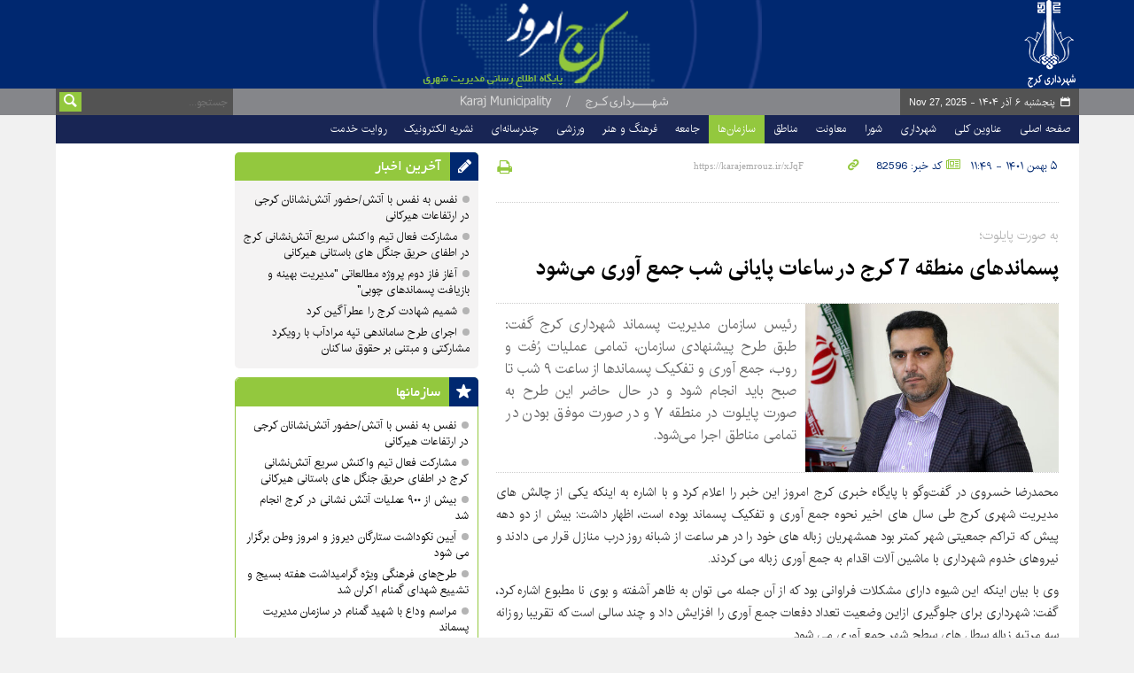

--- FILE ---
content_type: text/html;charset=UTF-8
request_url: https://www.karajemrouz.ir/news/82596/%D9%BE%D8%B3%D9%85%D8%A7%D9%86%D8%AF%D9%87%D8%A7%DB%8C-%D9%85%D9%86%D8%B7%D9%82%D9%87-7-%DA%A9%D8%B1%D8%AC-%D8%AF%D8%B1-%D8%B3%D8%A7%D8%B9%D8%A7%D8%AA-%D9%BE%D8%A7%DB%8C%D8%A7%D9%86%DB%8C-%D8%B4%D8%A8-%D8%AC%D9%85%D8%B9-%D8%A2%D9%88%D8%B1%DB%8C-%D9%85%DB%8C-%D8%B4%D9%88%D8%AF
body_size: 10855
content:
<!DOCTYPE html>
<html class="no-js" lang="fa" xmlns="http://www.w3.org/1999/xhtml"><head>
        <title>پسماندهای منطقه 7 کرج در ساعات پایانی شب جمع آوری می‌شود - پایگاه خبری شهرداری و شورای اسلامی شهر کرج
        </title>
    <meta itemprop="inLanguage" content="fa" />
    <meta itemprop="name" name="twitter:title" property="dc.title" content="پسماندهای منطقه 7 کرج در ساعات پایانی شب جمع آوری می‌شود" />
    <meta name="description" property="dc.description" content="رئیس سازمان مدیریت پسماند شهرداری کرج گفت: طبق طرح پیشنهادی سازمان، تمامی عملیات رُفت و روب، جمع آوری و تفکیک پسماندها از ساعت ۹ شب تا صبح باید انجام شود و در حال حاضر این طرح به صورت پایلوت در منطقه ۷ و در صورت موفق بودن در تمامی مناطق اجرا می‌شود." />
    <meta property="og:type" content="article" />
    <meta name="twitter:url" property="og:url" content="https://www.karajemrouz.ir/news/82596/پسماندهای-منطقه-7-کرج-در-ساعات-پایانی-شب-جمع-آوری-می-شود" />
    <meta property="article:modified_time" content="2023-01-25T08:19:07Z" />
    <meta property="article:section" content="سازمان‎ها &gt; سازمان مدیریت پسماند" />
    <meta name="keywords" property="article:tag" content="شهرداری کرج,سازمان مدیریت پسماند شهرداری کرج,جمع آوری زباله,محمدرضا خسروی" />
    <meta property="article:publisher" content="" />
    <meta property="nastooh:topic" content="Organizations" />
    <meta property="nastooh:subtopic" content="waste" />
    <meta property="nastooh:pageType" content="news" />
    <meta property="nastooh:newsType" content="" />
    <meta property="nastooh:publishDate" content="2023-01-25" />
    <meta property="nastooh:commentCount" content="na" />
    <meta property="nastooh:keywordCount" content="4" />
    <meta property="nastooh:bodyWordCount" content="medium" />
    <meta property="nastooh:code" content="82596" />
    <meta property="nastooh:nid" content="82596" />
    <meta property="og:title" itemprop="headline" content="پسماندهای منطقه 7 کرج در ساعات پایانی شب جمع آوری می‌شود" />
    <meta name="twitter:description" itemprop="description" property="og:description" content="رئیس سازمان مدیریت پسماند شهرداری کرج گفت: طبق طرح پیشنهادی سازمان، تمامی عملیات رُفت و روب، جمع آوری و تفکیک پسماندها از ساعت ۹ شب تا صبح باید انجام شود و در حال حاضر این طرح به صورت پایلوت در منطقه ۷ و در صورت موفق بودن در تمامی مناطق اجرا می‌شود." />
    <meta name="thumbnail" itemprop="thumbnailUrl" content="https://media.karajemrouz.ir/d/2022/02/13/1/115308.jpg" />
    <meta name="twitter:image" itemprop="image" property="og:image" content="https://media.karajemrouz.ir/d/2022/02/13/4/115308.jpg" />
    <meta itemprop="datePublished" property="article:published_time" content="2023-01-25T08:19:07Z" />
    <meta itemprop="dateModified" property="article:modified" content="2023-01-25T08:19:07Z" />
    <meta name="twitter:card" content="summary_large_image" />
    <meta name="genre" itemprop="genre" content="News" />
    <link rel="author" href="پایگاه خبری شهرداری و شورای اسلامی شهر کرج" />
    <link rel="canonical" href="https://www.karajemrouz.ir/news/82596/پسماندهای-منطقه-7-کرج-در-ساعات-پایانی-شب-جمع-آوری-می-شود" />
    <link property="og:site_name" href="پایگاه خبری شهرداری و شورای اسلامی شهر کرج" />
	<script data-schema="WebPage" type="application/ld+json">
    {"@context":"http://schema.org","@type":"NewsArticle","mainEntityOfPage":{"@type":"WebPage","@id":"https://www.karajemrouz.ir/news/82596/پسماندهای-منطقه-7-کرج-در-ساعات-پایانی-شب-جمع-آوری-می-شود","breadcrumb":"سازمان‎ها > سازمان مدیریت پسماند"},"headline":"پسماندهای منطقه 7 کرج در ساعات پایانی شب جمع آوری می‌شود","datePublished":"2023-01-25T08:19:07Z","dateModified":"2023-01-25T08:19:07Z","author":{"@type":"Organization","name":"پایگاه خبری شهرداری و شورای اسلامی شهر کرج","url":"https://www.karajemrouz.ir"},"publisher":{"@type":"Organization","name":"پایگاه خبری شهرداری و شورای اسلامی شهر کرج","url":"https://www.karajemrouz.ir","logo":{"type":"ImageObject","width":"64","height":"64","url":"https://www.karajemrouz.ir/resources/theme/resources/theme/karaj/img/favicon.ico"}},"thumbnailUrl":"https://media.karajemrouz.ir/d/2022/02/13/2/115308.jpg","description":"رئیس سازمان مدیریت پسماند شهرداری کرج گفت: طبق طرح پیشنهادی سازمان، تمامی عملیات رُفت و روب، جمع آوری و تفکیک پسماندها از ساعت ۹ شب تا صبح باید انجام شود و در حال حاضر این طرح به صورت پایلوت در منطقه ۷ و در صورت موفق بودن در تمامی مناطق اجرا می‌شود.","url":"https://www.karajemrouz.ir/news/82596/پسماندهای-منطقه-7-کرج-در-ساعات-پایانی-شب-جمع-آوری-می-شود","keywords":["شهرداری کرج","سازمان مدیریت پسماند شهرداری کرج","جمع آوری زباله","محمدرضا خسروی"],"image":["https://media.karajemrouz.ir/d/2022/02/13/4/115308.jpg","https://media.karajemrouz.ir/d/2022/02/13/3/115308.jpg","https://media.karajemrouz.ir/d/2022/02/13/2/115308.jpg"]}
    </script>
    <meta charset="utf-8" />
    <meta http-equiv="X-UA-Compatible" content="IE=edge,chrome=1" />
    <meta http-equiv="Content-Language" content="fa" />
    <meta name="viewport" content="width=device-width, initial-scale=1.0" />
    <link rel="apple-touch-icon-precomposed" sizes="57x57" href="/resources/theme/karaj/img/icons/apple-touch-icon-57x57.png" />
    <link rel="apple-touch-icon-precomposed" sizes="60x60" href="/resources/theme/karaj/img/icons/apple-touch-icon-60x60.png" />
    <link rel="apple-touch-icon-precomposed" sizes="72x72" href="/resources/theme/karaj/img/icons/apple-touch-icon-72x72.png" />
    <link rel="apple-touch-icon-precomposed" sizes="76x76" href="/resources/theme/karaj/img/icons/apple-touch-icon-76x76.png" />
    <link rel="apple-touch-icon-precomposed" sizes="114x114" href="/resources/theme/karaj/img/icons/apple-touch-icon-114x114.png" />
    <link rel="apple-touch-icon-precomposed" sizes="120x120" href="/resources/theme/karaj/img/icons/apple-touch-icon-120x120.png" />
    <link rel="apple-touch-icon-precomposed" sizes="144x144" href="/resources/theme/karaj/img/icons/apple-touch-icon-144x144.png" />
    <link rel="apple-touch-icon-precomposed" sizes="152x152" href="/resources/theme/karaj/img/icons/apple-touch-icon-152x152.png" />
    <link rel="shortcut icon" href="/resources/theme/karaj/img/favicon.ico" type="image/x-icon" />
    <link rel="search" type="application/opensearchdescription+xml" title="پایگاه خبری شهرداری و شورای اسلامی شهر کرج" href="https://www.karajemrouz.ir/opensearch.xhtml" />
    <meta property="og:site_name" content="پایگاه خبری شهرداری و شورای اسلامی شهر کرج" />
    <meta property="og:locale" content="fa" />
    <meta name="generator" content="www.nastooh.ir" />
    <meta name="language" content="fa" />
    <meta name="rating" content="General" />
    <meta name="copyright" content="© 2018 www.karajemrouz.ir. All rights reserved." />
    <meta name="expires" content="never" />
    <meta name="publisher" content="پایگاه خبری شهرداری و شورای اسلامی شهر کرج" />
    <meta name="dc.publisher" content="پایگاه خبری شهرداری و شورای اسلامی شهر کرج" />
    <meta name="date" content="2025-11-27 T 06:04:07 +0330" />
        <link href="/resources/theme/karaj/css/style.css?_=20251025-1" type="text/css" rel="stylesheet" />
        <script src="/resources/theme/global/js/vendor/jquery-1.11.0.min.js?_=20240204-1"></script></head>
    <body class=" body-rtl rtl  pt-news topic-waste ">
<header id="header">
    <div id="masthead" class="clearfix">
        <div class="container">
            <div class="row">
                <div class="col-xs-6 col-sm-4">
                    
                </div>
                <div class="hidden-xs col-sm-4"></div>
                <div class="col-xs-6 col-sm-4">
                    <ul class="nav-menu">
                    
                    </ul>
                </div>
            </div>
        </div>
    </div>
    <div class="container">
        <div class="row">
            <div class="col-xs-12 col-sm-8 col-md-4 hidden-sm hidden-xs">
            </div>
            <div class="logo col-xs-12 col-md-4">
                <h1><a href="/">پایگاه خبری شهرداری و شورای اسلامی شهر کرج</a></h1>
            </div>
            <div class="col-xs-12 col-sm-12 col-md-4 header-tools">
                <button class="btn btn-default hidden-md hidden-lg" id="toggle-search" data-toggle="toggle" data-target="#header-search" data-focus="#header-search input"><i class="glyphicon-search"></i></button>
                <button class="btn btn-default hidden-md hidden-lg" id="toggle-menu"><i class="glyphicon-menu"></i> سازمان مدیریت پسماند</button>
            </div>
        </div>
    </div>
    <div id="header-trail">
        <div class="wrapper gray">
            <div class="row">
                <div class="col-xs-12">
                    <div class="date">پنجشنبه ۶ آذر ۱۴۰۴ -
                        <span class="ltr">Nov 27, 2025</span>
                    </div>
                    <div class="search" id="header-search">
                        <div class="close hidden-md hidden-lg" data-toggle="toggle" data-target="#header-search">×</div>
                        <form method="get" action="/search" role="form">
                            <div class="input-group">
                                <input type="text" placeholder="جستجو..." value="" name="q" />
                                <button class="unstyled" type="submit"><i class="glyphicon-search"></i></button>
                            </div>
                        </form>
                    </div>
                </div>
            </div>
        </div>
    </div>
    <nav id="menu">
        <div class="wrapper">
            <div class="row">
                <div class="col-xs-12">
                    <ul>
                        <li class="">
                            <a href="/">صفحه اصلی</a>
                        </li>
                        <li class="">
                            <a href="/archive">عناوین کلی</a>
                        </li>
                        <li class="">
                            <a href="/service/municipality">شهرداری</a>
                                <ul class="submenu">
                                </ul>
                        </li>
                        <li class="">
                            <a href="/service/council">شورا</a>
                                <ul class="submenu">
                                </ul>
                        </li>
                        <li class="">
                            <a href="/service/assistance">معاونت</a>
                                <ul class="submenu">
                                </ul>
                        </li>
                        <li class="">
                            <a href="/service/areas">مناطق</a>
                                <ul class="submenu">
                                            <li class="">
                                                <a href="/service/areas/area-1">منطقه 1</a>
                                            </li>
                                            <li class="">
                                                <a href="/service/areas/area-2">منطقه 2</a>
                                            </li>
                                            <li class="">
                                                <a href="/service/areas/area-3">منطقه 3</a>
                                            </li>
                                            <li class="">
                                                <a href="/service/areas/area-4">منطقه 4</a>
                                            </li>
                                            <li class="">
                                                <a href="/service/areas/area-5">منطقه 5</a>
                                            </li>
                                            <li class="">
                                                <a href="/service/areas/area-6">منطقه 6</a>
                                            </li>
                                            <li class="">
                                                <a href="/service/areas/area-7">منطقه 7</a>
                                            </li>
                                            <li class="">
                                                <a href="/service/areas/area-8">منطقه 8</a>
                                            </li>
                                            <li class="">
                                                <a href="/service/areas/area-9">منطقه 9</a>
                                            </li>
                                            <li class="">
                                                <a href="/service/areas/area-10">منطقه 10</a>
                                            </li>
                                </ul>
                        </li>
                        <li class=" active">
                            <a href="/service/Organizations">سازمان‌ها</a>
                                <ul class="submenu">
                                            <li class="">
                                                <a href="/service/Organizations/green-space">سازمان سیما و منظر و فضای سبز شهری</a>
                                            </li>
                                            <li class="">
                                                <a href="/service/Organizations/fire-department">سازمان آتش‌نشانی و خدمات ایمنی </a>
                                            </li>
                                            <li class="">
                                                <a href="/service/Organizations/construction">سازمان عمران و بازآفرینی فضای شهری</a>
                                            </li>
                                            <li class="">
                                                <a href="/service/Organizations/metro">سازمان حمل و نقل ریلی </a>
                                            </li>
                                            <li class="">
                                                <a href="/service/Organizations/cultural-and-sports">سازمان فرهنگی اجتماعی و ورزشی</a>
                                            </li>
                                            <li class=" active">
                                                <a href="/service/Organizations/waste">سازمان مدیریت پسماند</a>
                                            </li>
                                            <li class="">
                                                <a href="/service/Organizations/investment">سازمان سرمایه‌گذاری و مشارکت های مردمی </a>
                                            </li>
                                            <li class="">
                                                <a href="/service/Organizations/it">سازمان فناوری اطلاعات و ارتباطات</a>
                                            </li>
                                            <li class="">
                                                <a href="/service/Organizations/transportation">سازمان حمل و نقل بار و مسافر</a>
                                            </li>
                                            <li class="">
                                                <a href="/service/Organizations/frout">سازمان ساماندهی مشاغل شهری و فرآورده های کشاورزی </a>
                                            </li>
                                            <li class="">
                                                <a href="/service/Organizations/deid%20saz">سازمان مدیریت آرامستان ها </a>
                                            </li>
                                </ul>
                        </li>
                        <li class="">
                            <a href="/service/society">جامعه</a>
                                <ul class="submenu">
                                </ul>
                        </li>
                        <li class="">
                            <a href="/service/culture-and-art">فرهنگ و هنر</a>
                                <ul class="submenu">
                                </ul>
                        </li>
                        <li class="">
                            <a href="/service/sports">ورزشی</a>
                                <ul class="submenu">
                                </ul>
                        </li>
                        <li class="">
                            <a href="/service/multimedia">چندرسانه‌ای</a>
                                <ul class="submenu">
                                            <li class="">
                                                <a href="/service/multimedia/film">گروه تلویزیونی مدیریت شهری</a>
                                            </li>
                                            <li class="">
                                                <a href="/service/multimedia/photo">عکس</a>
                                            </li>
                                            <li class="">
                                                <a href="/service/multimedia/infographic">اینفوگرافی</a>
                                            </li>
                                            <li class="">
                                                <a href="/service/multimedia/radio">آوای شهر</a>
                                            </li>
                                </ul>
                        </li>
                        <li class="">
                            <a href="/service/e-mag">نشریه الکترونیک</a>
                                <ul class="submenu">
                                </ul>
                        </li>
                        <li class="">
                            <a href="https://www.karajemrouz.ir/archive/pl/184/%D8%B1%D9%88%D8%A7%DB%8C%D8%AA-%D8%AE%D8%AF%D9%85%D8%AA-%D8%AF%D9%88%D8%B1%D9%87-%D8%B4%D8%B4%D9%85-%D9%85%D8%AF%DB%8C%D8%B1%DB%8C%D8%AA-%D8%B4%D9%87%D8%B1%DB%8C-%DA%A9%D8%B1%D8%AC">روایت خدمت</a>
                        </li>
                    </ul>
                </div>
            </div>
        </div>
    </nav>
</header>
    <main class="mainbody">
            <div class="wrapper white ">
                <div class="container">
    <div id="main" class="row">
    
    <div class="col-xs-12 col-ms-12 col-md-7">
    <article id="item" class="item" itemscope="itemscope" itemtype="http://schema.org/NewsArticle">
        <div class="print-header" style="display: none;">
            <div class="logo">
                <img src="/resources/theme/karaj/img/logo_invert.png" alt="پایگاه خبری شهرداری و شورای اسلامی شهر کرج" />
            </div>
            <div class="link">
                <div class="barcode">
                    <img src="/barcode?text=https%3A%2F%2Fkarajemrouz.ir%2FxJqF&amp;c=0996ecdc1904bd6ddcd202fe858663b80213f93157fbded4fc520a2d6ff003398aad06ed46987e5015e16cf403b8f9ec" alt="https://karajemrouz.ir/xJqF" />
                    <span class="short-link ltr">https://karajemrouz.ir/xJqF</span>
                </div>
            </div>
        </div>
        <meta itemprop="datePublished" content="2023-01-25 11:49:07.0" />
        <div class="item-header">
            <div class="item-nav">
                <ul class="list-inline list-unstyled">
                    <li><i class="glyphicon-clock"></i><span>۵ بهمن ۱۴۰۱ - ۱۱:۴۹</span></li>
                    <li><i class="glyphicon-newspaper"></i> کد خبر: 82596</li>
                    <li>
                        <div class="short-link-container">
                            <div class="form-group">
                                <input type="text" class="clean" value="https://karajemrouz.ir/xJqF" /><i class="glyphicon-link"></i>
                            </div>
                        </div>
                    </li>
                    <li class="pull-left"><a href="#" onclick="window.print(); return false;"> <i class="glyphicon-print"></i>
                    </a></li>
                </ul>
            </div>
            
            <div class="item-title">
                <h4 class="subtitle kicker">
                    <a href="/news/82596/پسماندهای-منطقه-7-کرج-در-ساعات-پایانی-شب-جمع-آوری-می-شود">به صورت پایلوت؛</a>
                </h4>
                <h1 class="title" itemprop="headline"><a href="/news/82596/پسماندهای-منطقه-7-کرج-در-ساعات-پایانی-شب-جمع-آوری-می-شود">پسماندهای منطقه 7 کرج در ساعات پایانی شب جمع آوری می‌شود</a></h1>
            </div>
        </div><div class="item-summary">
            <figure class="item-img">
                <img src="https://media.karajemrouz.ir/d/2022/02/13/3/115308.jpg" alt="محمدرضا خسروی" class="" title="پسماندهای منطقه 7 کرج در ساعات پایانی شب جمع آوری می‌شود" itemprop="image" />
            </figure>
            <p class="summary introtext" itemprop="description">رئیس سازمان مدیریت پسماند شهرداری کرج گفت: طبق طرح پیشنهادی سازمان، تمامی عملیات رُفت و روب، جمع آوری و تفکیک پسماندها از ساعت ۹ شب تا صبح باید انجام شود و در حال حاضر این طرح به صورت پایلوت در منطقه ۷ و در صورت موفق بودن در تمامی مناطق اجرا می‌شود.</p></div>

        <div class="item-body">

            <div itemprop="articleBody" class="item-text"><p style="text-align:justify">محمدرضا خسروی در گفت‌وگو با پایگاه خبری کرج امروز این خبر را اعلام کرد و با اشاره به اینکه یکی از چالش های مدیریت شهری کرج طی سال های اخیر نحوه جمع آوری و تفکیک پسماند بوده است، اظهار داشت: بیش از دو دهه پیش که تراکم جمعیتی شهر کمتر بود همشهریان زباله های خود را در هر ساعت از شبانه روز درب منازل قرار می دادند و نیروهای خدوم شهرداری با ماشین آلات اقدام به جمع آوری زباله می کردند.</p> 
<p style="text-align:justify">وی با بیان اینکه این شیوه دارای مشکلات فراوانی بود که از آن جمله می توان به ظاهر آشفته و بوی نا مطبوع اشاره کرد، گفت: شهرداری برای جلوگیری ازاین وضعیت تعداد دفعات جمع آوری را افزایش داد و چند سالی است که تقریبا روزانه سه مرتبه زباله سطل های سطح شهر جمع آوری می شود.</p> 
<p style="text-align:justify">این مسئول ضمن اشاره به اینکه این روش باعث افزایش قیمت نگهداشت شهر شد، عنوان کرد: لذا با دستور شهردار کرج و طی برگزاری جلسات متعدد متشکل ازاعضای کمیسیون محیط زیست شورای شهر، شهردار و همکاران و معاونت خدمات شهری و سازمان مدیرت پسماند، طرح جمع آوری و رفت و روب و جمع آوری پسماند معابر سطح شهر در ساعات پایانی شب در منطقه ۷ شهرداری کرج بصورت پایلوت اجرا می شود.</p> 
<p style="text-align:justify">خسروی هدف از اجرای این طرح را جلوگیری از کار کردن کودکان کار، جمع آوری معضلات بصری مثل گاری های دستی، کاهش هزینه نگهداشت شهر و افزایش عملکرد نیروها ذکر کرد.</p> 
<p style="text-align:justify">وی با اشاره به اهمیت مدیریت پسماند در کاهش تولید زباله گفت : با اجرای طرح یکپارچه نگهداشت شهر امیدواریم شاهد ارائه خدمات بهتر به شهروندان و پاکیزگی و نظم زباله ای با هدف جمع آوری زباله از درب منازل انجام بوده و شهری عاری از هر گونه آلودگی بصری و محیط زیستی داشته باشیم.</p> 
<p style="text-align:justify"></p> 
<p style="text-align:justify">منتشر شده در تاریخ ۵ بهمن ماه ۱۴۰۱</p><div class="gallery hidden"></div>
            </div> 
        </div>
        <div class="item-footer row">
            <div class="col-xs-12">
                <div class="item-sharing">
                    <ul class="list-inline">
                        <li class="fb"><a href="http://www.facebook.com/sharer.php?u=https%3A%2F%2Fkarajemrouz.ir%2FxJqF">
                            <i class="glyphicon-facebook"></i></a></li>
                        <li class="tw"><a href="http://twitter.com/intent/tweet?url=https%3A%2F%2Fkarajemrouz.ir%2FxJqF">
                            <i class="glyphicon-twitter"></i></a></li>
                        <li class="gp"><a href="https://plus.google.com/share?url=https%3A%2F%2Fkarajemrouz.ir%2FxJqF">
                            <i class="glyphicon-gplus-1"></i></a></li>
                        <li class="fb"><a href="http://www.facebook.com/sharer.php?u=https%3A%2F%2Fkarajemrouz.ir%2FxJqF">
                            <i class="glyphicon-linkedin"></i></a></li>
                        <li class="cl"><a href="http://www.cloob.com/share/link/add?url=https%3A%2F%2Fkarajemrouz.ir%2FxJqF">
                            <i class="glyphicon-cloob"></i></a></li>
                        <li class="hidden-lg tg"><a href="tg://msg_url?url=https%3A%2F%2Fkarajemrouz.ir%2FxJqF">
                            <i class="glyphicon-telegram"></i></a></li>
                    </ul>
                </div>
            </div>
            <div class="col-xs-12">
            </div>
        </div>

        <div class="item-boxes">
            <section class="box tags clean list-clean list-inline header-inline header-clean negative-margin bg-graylight">
                <header><h2>برچسب‌ها</h2></header>
                <div><ul>
                        <li><a href="/tag/%D8%B4%D9%87%D8%B1%D8%AF%D8%A7%D8%B1%DB%8C+%DA%A9%D8%B1%D8%AC" rel="Index, Tag">شهرداری کرج</a></li>
                        <li><a href="/tag/%D8%B3%D8%A7%D8%B2%D9%85%D8%A7%D9%86+%D9%85%D8%AF%DB%8C%D8%B1%DB%8C%D8%AA+%D9%BE%D8%B3%D9%85%D8%A7%D9%86%D8%AF+%D8%B4%D9%87%D8%B1%D8%AF%D8%A7%D8%B1%DB%8C+%DA%A9%D8%B1%D8%AC" rel="Index, Tag">سازمان مدیریت پسماند شهرداری کرج</a></li>
                        <li><a href="/tag/%D8%AC%D9%85%D8%B9+%D8%A2%D9%88%D8%B1%DB%8C+%D8%B2%D8%A8%D8%A7%D9%84%D9%87" rel="Index, Tag">جمع آوری زباله</a></li>
                        <li><a href="/tag/%D9%85%D8%AD%D9%85%D8%AF%D8%B1%D8%B6%D8%A7+%D8%AE%D8%B3%D8%B1%D9%88%DB%8C" rel="Index, Tag">محمدرضا خسروی</a></li>
                </ul></div>
            </section>
        </div>
    </article>
    <section class="box clean bg-invert bg-graylight header-icon header-icon-comment comment-form">
        <header><h2>ارسال نظر</h2></header>
        <div>
            <form enctype="application/x-www-form-urlencoded" data-url="/rest/postcomment" role="form" data-toggle="validator" method="post" name="frmNewsComment" id="frmNewsComment" data-success="نظر شما با موفقیت ارسال شد." class="form-comment" data-error="اشکالی در ارسال نظر شما رخ داده‌است!" data-captcha-error="کد امنیتی اشتباه وارد شده است">
                 <div class="comment-info">
                    <div class="alert alert-info hide fade">شما در حال پاسخ به نظر «<span></span>» هستید.
                        <button type="button" class="close">× <span>لغو پاسخ</span></button>
                        <blockquote></blockquote>
                    </div>
                </div> 
                <input type="hidden" value="frmNewsComment" name="frmNewsComment" />
                <input type="hidden" value="82596" name="newsId" id="newsId" />
                <input type="hidden" value="0" name="reply" />
                <input type="hidden" value="" name="parentId" />
                <fieldset>
                    <label for="userName" class="col-xs-3">نام *</label>
                    <div class="form-group col-xs-9">
                        <input type="text" id="userName" name="userName" placeholder="نام" maxlength="50" class="form-control" data-minlength="3" required="required" data-required-msg="لطفا نام خود را وارد کنید." />
                    </div>
                    <label for="userEmail" class="col-xs-3">ایمیل</label>
                    <div class="form-group col-xs-9">
                        <input type="email" placeholder="ایمیل" class="form-control ltr" id="userEmail" name="userEmail" maxlength="80" />
                    </div>
                    <label for="body" class="col-xs-3">نظر شما *</label>
                    <div class="form-group col-xs-9">
                        <textarea maxlength="2000" placeholder="نظر شما" data-required-msg="لطفاً نظر خود را وارد کنید." class="form-control" required="true" id="body" name="body" rows="5"></textarea>
                    </div>
                    <div class="form-group col-xs-10"><div class="captcha">
                            <input id="captchaKey" name="captchaKey" value="fc3b7d9acab20552fb91baf15ad4ddc5d1b176d14c1ff39807c31134654e6a8899e1b4355c13a4732f916a19d7c5bfe828fa4d0d90402489edf9ff25d00a15d044763fb71046b9c258c3857e2b6e78c1f2bd26e7c86ef2a91d0165b52b7f10df" type="hidden" />
                            <label for="number"><i class="req">*</i> لطفا حاصل عبارت را در جعبه متن روبرو وارد کنید</label>
                            <div class="ltr inline">
                                <div class="captcha-image inline">1 + 2 =
                                </div>
                                <div class="captcha-input inline">
                                    <input type="number" name="captchaText" id="captchaText" required="required" data-required-msg="حاصل عبارت را وارد کنید." />
                                </div>
                            </div></div>
                    </div>

                    <div class="form-group">
                        <input type="button" class="btn btn-info" value="ارسال" name="btnSave" id="btnSave" />
                        <div class="msg"></div>
                    </div>
                </fieldset>
            </form>
        </div>
    </section>
    </div>
    <aside class="col-xs-12 col-md-3">
            <section id="box17" class="box bg-graylight clean list list-bullets bullet-icons hidden-time header-icon header-icon-pencil" style="" data-conf="{&quot;id&quot;:17}">
                <header>
                    <h2 style=""><a href="/archive" target="_blank" title="آرشیو آخرین اخبار">آخرین اخبار</a>
                    </h2>
                </header>
                <div>
                    <ul>
                                <li class="001" data-conf="{}">
<div class="desc">
    <h3><a href="/news/89221/%D9%86%D9%81%D8%B3-%D8%A8%D9%87-%D9%86%D9%81%D8%B3-%D8%A8%D8%A7-%D8%A2%D8%AA%D8%B4-%D8%AD%D8%B6%D9%88%D8%B1-%D8%A2%D8%AA%D8%B4-%D9%86%D8%B4%D8%A7%D9%86%D8%A7%D9%86-%DA%A9%D8%B1%D8%AC%DB%8C-%D8%AF%D8%B1-%D8%A7%D8%B1%D8%AA%D9%81%D8%A7%D8%B9%D8%A7%D8%AA-%D9%87%DB%8C%D8%B1%DA%A9%D8%A7%D9%86%DB%8C" target="_blank" title="دیروز ۱۱:۰۳">نفس به نفس با آتش/حضور آتش‌نشانان کرجی در ارتفاعات هیرکانی</a>
        
    </h3>
</div>
                                </li>
                                <li class="text" data-conf="{}">
<div class="desc">
    <h3><a href="/news/89220/%D9%85%D8%B4%D8%A7%D8%B1%DA%A9%D8%AA-%D9%81%D8%B9%D8%A7%D9%84-%D8%AA%DB%8C%D9%85-%D9%88%D8%A7%DA%A9%D9%86%D8%B4-%D8%B3%D8%B1%DB%8C%D8%B9-%D8%A2%D8%AA%D8%B4-%D9%86%D8%B4%D8%A7%D9%86%DB%8C-%DA%A9%D8%B1%D8%AC-%D8%AF%D8%B1-%D8%A7%D8%B7%D9%81%D8%A7%DB%8C-%D8%AD%D8%B1%DB%8C%D9%82-%D8%AC%D9%86%DA%AF%D9%84-%D9%87%D8%A7%DB%8C" target="_blank" title="دیروز ۱۱:۰۰">مشارکت فعال تیم واکنش سریع آتش‌نشانی کرج در اطفای حریق جنگل های باستانی هیرکانی</a>
        
    </h3>
</div>
                                </li>
                                <li class="text" data-conf="{}">
<div class="desc">
    <h3><a href="/news/89219/%D8%A2%D8%BA%D8%A7%D8%B2-%D9%81%D8%A7%D8%B2-%D8%AF%D9%88%D9%85-%D9%BE%D8%B1%D9%88%DA%98%D9%87-%D9%85%D8%B7%D8%A7%D9%84%D8%B9%D8%A7%D8%AA%DB%8C-%D9%85%D8%AF%DB%8C%D8%B1%DB%8C%D8%AA-%D8%A8%D9%87%DB%8C%D9%86%D9%87-%D9%88-%D8%A8%D8%A7%D8%B2%DB%8C%D8%A7%D9%81%D8%AA-%D9%BE%D8%B3%D9%85%D8%A7%D9%86%D8%AF%D9%87%D8%A7%DB%8C" target="_blank" title="۲ روز قبل">آغاز فاز دوم پروژه مطالعاتی &quot;مدیریت بهینه و بازیافت پسماندهای چوبی&quot;</a>
        
    </h3>
</div>
                                </li>
                                <li class="photo" data-conf="{}">
<div class="desc">
    <h3><a href="/photo/89218/%D8%B4%D9%85%DB%8C%D9%85-%D8%B4%D9%87%D8%A7%D8%AF%D8%AA-%DA%A9%D8%B1%D8%AC-%D8%B1%D8%A7-%D8%B9%D8%B7%D8%B1%D8%A2%DA%AF%DB%8C%D9%86-%DA%A9%D8%B1%D8%AF" target="_blank" title="۳ روز قبل">شمیم شهادت کرج را عطرآگین کرد</a>
        
    </h3>
</div>
                                </li>
                                <li class="text" data-conf="{}">
<div class="desc">
    <h3><a href="/news/89216/%D8%A7%D8%AC%D8%B1%D8%A7%DB%8C-%D8%B7%D8%B1%D8%AD-%D8%B3%D8%A7%D9%85%D8%A7%D9%86%D8%AF%D9%87%DB%8C-%D8%AA%D9%BE%D9%87-%D9%85%D8%B1%D8%A7%D8%AF%D8%A2%D8%A8-%D8%A8%D8%A7-%D8%B1%D9%88%DB%8C%DA%A9%D8%B1%D8%AF-%D9%85%D8%B4%D8%A7%D8%B1%DA%A9%D8%AA%DB%8C-%D9%88-%D9%85%D8%A8%D8%AA%D9%86%DB%8C-%D8%A8%D8%B1-%D8%AD%D9%82%D9%88%D9%82" target="_blank" title="۴ روز قبل">اجرای طرح ساماندهی تپه مرادآب با رویکرد مشارکتی و مبتنی بر حقوق ساکنان</a>
        
    </h3>
</div>
                                </li>
                    </ul>
                </div>
                
            </section>
            <section id="box4" class="box list list-bullets hidden-time header-icon header-icon-star" style="" data-conf="{&quot;id&quot;:4,&quot;topicFilter&quot;:true}">
                <header>
                    <h2 style=""><a href="/archive?tp=4" target="_blank" title="آرشیو سازمان‎ها">سازمان‎ها</a>
                    </h2>
                </header>
                <div>
                    <ul>
                                <li class="001" data-conf="{}">
<div class="desc">
    <h3><a href="/news/89221/%D9%86%D9%81%D8%B3-%D8%A8%D9%87-%D9%86%D9%81%D8%B3-%D8%A8%D8%A7-%D8%A2%D8%AA%D8%B4-%D8%AD%D8%B6%D9%88%D8%B1-%D8%A2%D8%AA%D8%B4-%D9%86%D8%B4%D8%A7%D9%86%D8%A7%D9%86-%DA%A9%D8%B1%D8%AC%DB%8C-%D8%AF%D8%B1-%D8%A7%D8%B1%D8%AA%D9%81%D8%A7%D8%B9%D8%A7%D8%AA-%D9%87%DB%8C%D8%B1%DA%A9%D8%A7%D9%86%DB%8C" target="_blank" title="دیروز ۱۱:۰۳">نفس به نفس با آتش/حضور آتش‌نشانان کرجی در ارتفاعات هیرکانی</a>
        
    </h3>
</div>
                                </li>
                                <li class="text" data-conf="{}">
<div class="desc">
    <h3><a href="/news/89220/%D9%85%D8%B4%D8%A7%D8%B1%DA%A9%D8%AA-%D9%81%D8%B9%D8%A7%D9%84-%D8%AA%DB%8C%D9%85-%D9%88%D8%A7%DA%A9%D9%86%D8%B4-%D8%B3%D8%B1%DB%8C%D8%B9-%D8%A2%D8%AA%D8%B4-%D9%86%D8%B4%D8%A7%D9%86%DB%8C-%DA%A9%D8%B1%D8%AC-%D8%AF%D8%B1-%D8%A7%D8%B7%D9%81%D8%A7%DB%8C-%D8%AD%D8%B1%DB%8C%D9%82-%D8%AC%D9%86%DA%AF%D9%84-%D9%87%D8%A7%DB%8C" target="_blank" title="دیروز ۱۱:۰۰">مشارکت فعال تیم واکنش سریع آتش‌نشانی کرج در اطفای حریق جنگل های باستانی هیرکانی</a>
        
    </h3>
</div>
                                </li>
                                <li class="text" data-conf="{}">
<div class="desc">
    <h3><a href="/news/89206/%D8%A8%DB%8C%D8%B4-%D8%A7%D8%B2-%DB%B9%DB%B0%DB%B0-%D8%B9%D9%85%D9%84%DB%8C%D8%A7%D8%AA-%D8%A2%D8%AA%D8%B4-%D9%86%D8%B4%D8%A7%D9%86%DB%8C-%D8%AF%D8%B1-%DA%A9%D8%B1%D8%AC-%D8%A7%D9%86%D8%AC%D8%A7%D9%85-%D8%B4%D8%AF" target="_blank" title="۴ روز قبل">بیش از ۹۰۰ عملیات آتش نشانی در کرج انجام شد</a>
        
    </h3>
</div>
                                </li>
                                <li class="text" data-conf="{}">
<div class="desc">
    <h3><a href="/news/89209/%D8%A2%DB%8C%DB%8C%D9%86-%D9%86%DA%A9%D9%88%D8%AF%D8%A7%D8%B4%D8%AA-%D8%B3%D8%AA%D8%A7%D8%B1%DA%AF%D8%A7%D9%86-%D8%AF%DB%8C%D8%B1%D9%88%D8%B2-%D9%88-%D8%A7%D9%85%D8%B1%D9%88%D8%B2-%D9%88%D8%B7%D9%86-%D8%A8%D8%B1%DA%AF%D8%B2%D8%A7%D8%B1-%D9%85%DB%8C-%D8%B4%D9%88%D8%AF" target="_blank" title="۴ روز قبل">آیین نکوداشت ستارگان دیروز و امروز وطن برگزار می شود</a>
        
    </h3>
</div>
                                </li>
                                <li class="photo" data-conf="{}">
<div class="desc">
    <h3><a href="/photo/89208/%D8%B7%D8%B1%D8%AD-%D9%87%D8%A7%DB%8C-%D9%81%D8%B1%D9%87%D9%86%DA%AF%DB%8C-%D9%88%DB%8C%DA%98%D9%87-%DA%AF%D8%B1%D8%A7%D9%85%DB%8C%D8%AF%D8%A7%D8%B4%D8%AA-%D9%87%D9%81%D8%AA%D9%87-%D8%A8%D8%B3%DB%8C%D8%AC-%D9%88-%D8%AA%D8%B4%DB%8C%DB%8C%D8%B9-%D8%B4%D9%87%D8%AF%D8%A7%DB%8C-%DA%AF%D9%85%D9%86%D8%A7%D9%85-%D8%A7%DA%A9%D8%B1%D8%A7%D9%86" target="_blank" title="۴ روز قبل">طرح‌های فرهنگی ویژه گرامیداشت هفته بسیج و تشییع شهدای گمنام اکران شد</a>
        
    </h3>
</div>
                                </li>
                                <li class="photo" data-conf="{}">
<div class="desc">
    <h3><a href="/photo/89207/%D9%85%D8%B1%D8%A7%D8%B3%D9%85-%D9%88%D8%AF%D8%A7%D8%B9-%D8%A8%D8%A7-%D8%B4%D9%87%DB%8C%D8%AF-%DA%AF%D9%85%D9%86%D8%A7%D9%85-%D8%AF%D8%B1-%D8%B3%D8%A7%D8%B2%D9%85%D8%A7%D9%86-%D9%85%D8%AF%DB%8C%D8%B1%DB%8C%D8%AA-%D9%BE%D8%B3%D9%85%D8%A7%D9%86%D8%AF" target="_blank" title="۴ روز قبل">مراسم وداع با شهید گمنام در سازمان مدیریت پسماند</a>
        
    </h3>
</div>
                                </li>
                                <li class="text" data-conf="{}">
<div class="desc">
    <h3><a href="/news/89205/%D8%AA%DB%8C%D9%85-%D8%A2%D8%AA%D8%B4-%D9%86%D8%B4%D8%A7%D9%86%DB%8C-%DA%A9%D8%B1%D8%AC-%D8%A8%D8%B1%D8%A7%DB%8C-%D9%85%D9%82%D8%A7%D8%A8%D9%84%D9%87-%D8%A8%D8%A7-%D8%A2%D8%AA%D8%B4-%D8%B3%D9%88%D8%B2%DB%8C-%D9%87%DB%8C%D8%B1%DA%A9%D8%A7%D9%86%DB%8C-%D8%A7%D8%B9%D8%B2%D8%A7%D9%85-%D8%B4%D8%AF" target="_blank" title="۴ روز قبل">تیم آتش‌نشانی کرج برای مقابله با آتش‌سوزی هیرکانی اعزام شد</a>
        
    </h3>
</div>
                                </li>
                                <li class="text" data-conf="{}">
<div class="desc">
    <h3><a href="/news/89198/%D9%BE%D8%B1%D9%88%DA%98%D9%87-%D8%A7%D8%B5%D9%84%D8%A7%D8%AD-%D8%B3%D8%A7%D8%AE%D8%AA%D8%A7%D8%B1-%D8%B3%D8%A7%D8%B2%D9%85%D8%A7%D9%86%DB%8C-%D8%B4%D9%87%D8%B1%D8%AF%D8%A7%D8%B1%DB%8C-%DA%A9%D8%B1%D8%AC-%D8%AF%D8%B1-%DA%A9%D8%A7%D8%B1%DA%AF%D8%B1%D9%88%D9%87-%D8%A7%D8%B5%D9%84%D8%A7%D8%AD-%D8%B3%D8%A7%D8%AE%D8%AA%D8%A7%D8%B1" target="_blank" title="۵ روز قبل">پروژه اصلاح ساختار سازمانی شهرداری کرج در کارگروه اصلاح ساختار تایید شد</a>
        
    </h3>
</div>
                                </li>
                                <li class="text" data-conf="{}">
<div class="desc">
    <h3><a href="/news/89193/%D8%AF%DA%A9%D9%87-%D9%87%D8%A7-%D8%B4%D9%86%D8%A7%D8%B3%D9%86%D8%A7%D9%85%D9%87-%D8%AF%D8%A7%D8%B1-%D8%B4%D8%AF%D9%86%D8%AF-%D8%A8%D8%AF%D9%87%DB%8C-%D8%AF%DA%A9%D9%87-%D8%AF%D8%A7%D8%B1%D8%A7%D9%86-%D8%AF%D8%B1-%D8%A2%D8%B3%D8%AA%D8%A7%D9%86%D9%87-%D8%B5%D9%81%D8%B1-%D8%B4%D8%AF%D9%86" target="_blank" title="۵ روز قبل">دکه‌ها شناسنامه‌دار شدند/ بدهی‌ دکه‌داران در آستانه صفر شدن</a>
        
    </h3>
</div>
                                </li>
                                <li class="text" data-conf="{}">
<div class="desc">
    <h3><a href="/news/89186/%D8%A7%D9%87%D9%85%DB%8C%D8%AA-%DB%8C%DA%A9-%DA%AF%D8%B2%D8%A7%D8%B1%D8%B4-%D8%AF%D9%82%DB%8C%D9%82-%D8%AF%D8%B1-%D9%85%D8%A7%D9%85%D9%88%D8%B1%DB%8C%D8%AA-%D9%87%D8%A7%DB%8C-%D8%A2%D8%AA%D8%B4-%D9%86%D8%B4%D8%A7%D9%86%DB%8C" target="_blank" title="۵ روز قبل">اهمیت یک گزارش دقیق در ماموریت‌های آتش‌نشانی</a>
        
    </h3>
</div>
                                </li>
                                <li class="photo" data-conf="{}">
<div class="desc">
    <h3><a href="/photo/89183/%DA%A9%D8%A7%D8%B4%D8%AA-%DB%8C%DA%A9-%D9%85%DB%8C%D9%84%DB%8C%D9%88%D9%86-%DA%AF%D9%84-%D8%A8%D9%86%D9%81%D8%B4%D9%87-%D8%AF%D8%B1-%D9%85%D9%86%D8%A7%D8%B7%D9%82-%DB%B1%DB%B0-%DA%AF%D8%A7%D9%86%D9%87-%DA%A9%D8%B1%D8%AC" target="_blank" title="۵ روز قبل">کاشت یک میلیون گل بنفشه در مناطق ۱۰ گانه کرج</a>
        
    </h3>
</div>
                                </li>
                                <li class="text" data-conf="{}">
<div class="desc">
    <h3><a href="/news/89184/%D9%BE%D8%A7%D8%B3%D8%AE-%D9%85%D8%AF%DB%8C%D8%B1%D8%B9%D8%A7%D9%85%D9%84-%D8%B3%D8%A7%D8%B2%D9%85%D8%A7%D9%86-%D8%B3%D8%A7%D9%85%D8%A7%D9%86%D8%AF%D9%87%DB%8C-%D9%85%D8%B4%D8%A7%D8%BA%D9%84-%D8%B4%D9%87%D8%B1%DB%8C-%D8%A8%D9%87-%D8%B4%D8%A7%DB%8C%D8%B9%D8%A7%D8%AA-%D8%AF%D8%B1%D8%AE%D8%AA%DB%8C-%D9%82%D8%B7%D8%B9" target="_blank" title="۵ روز قبل">پاسخ مدیرعامل سازمان ساماندهی مشاغل شهری به شایعات/ درختی قطع نشده است</a>
        
    </h3>
</div>
                                </li>
                                <li class="text" data-conf="{}">
<div class="desc">
    <h3><a href="/news/89171/%D9%85%DB%8C%D8%AF%D8%A7%D9%86-%D9%85%DB%8C%D9%88%D9%87-%D9%88-%D8%AA%D8%B1%D9%87-%D8%A8%D8%A7%D8%B1-%DA%A9%D8%B1%D8%AC-%D8%B3%D8%A7%D9%85%D8%A7%D9%86%D8%AF%D9%87%DB%8C-%D9%88-%D9%86%D8%B8%D8%A7%D9%81%D8%AA-%D9%85%DB%8C-%D8%B4%D9%88%D8%AF" target="_blank" title="۸ روز قبل">میدان میوه و تره‌بار کرج ساماندهی و نظافت می‌شود</a>
        
    </h3>
</div>
                                </li>
                                <li class="text" data-conf="{}">
<div class="desc">
    <h3><a href="/news/89168/%D8%B1%D9%88%D8%B3%D8%AA%D8%A7-%D8%A8%D8%A7%D8%B2%D8%A7%D8%B1-%D8%B7%D8%B1%D8%AD%DB%8C-%D8%A8%D8%B1%D8%A7%DB%8C-%D8%B9%D8%B1%D8%B6%D9%87-%D9%85%D8%B3%D8%AA%D9%82%DB%8C%D9%85-%D9%85%D8%AD%D8%B5%D9%88%D9%84%D8%A7%D8%AA-%DA%A9%D8%B4%D8%A7%D9%88%D8%B1%D8%B2%DB%8C" target="_blank" title="۹ روز قبل">روستا بازار، طرحی برای عرضه مستقیم محصولات کشاورزی</a>
        
    </h3>
</div>
                                </li>
                                <li class="text" data-conf="{}">
<div class="desc">
    <h3><a href="/news/89167/%DB%B7%DB%B3-%D8%AF%D8%B3%D8%AA%DA%AF%D8%A7%D9%87-%D8%B4%DB%8C%D8%B1-%D9%87%DB%8C%D8%AF%D8%B1%D8%A7%D9%86%D8%AA-%D8%A8%D9%87-%D8%B4%D9%87%D8%B1-%DA%A9%D8%B1%D8%AC-%D8%A7%D8%B6%D8%A7%D9%81%D9%87-%D8%B4%D8%AF" target="_blank" title="۹ روز قبل">۷۳ دستگاه شیر هیدرانت به شهر کرج اضافه شد</a>
        
    </h3>
</div>
                                </li>
                                <li class="text" data-conf="{}">
<div class="desc">
    <h3><a href="/news/89165/%D8%A2%D9%85%D9%88%D8%B2%D8%B4-%D9%85%D8%A8%D8%A7%D8%AD%D8%AB-%D8%B2%DB%8C%D8%B3%D8%AA-%D9%85%D8%AD%DB%8C%D8%B7%DB%8C-%D8%A8%D9%87-%DB%8C%DA%A9-%D9%87%D8%B2%D8%A7%D8%B1-%D8%AF%D8%A7%D9%86%D8%B4-%D8%A2%D9%85%D9%88%D8%B2-%DA%A9%D8%B1%D8%AC%DB%8C" target="_blank" title="۹ روز قبل">آموزش مباحث زیست‌محیطی به یک‌هزار دانش‌آموز کرجی</a>
        
    </h3>
</div>
                                </li>
                                <li class="photo" data-conf="{}">
<div class="desc">
    <h3><a href="/photo/89164/%DA%A9%D8%B1%D8%AC-%D8%B3%DB%8C%D8%A7%D9%87-%D9%BE%D9%88%D8%B4-%D8%B4%D8%AF" target="_blank" title="۹ روز قبل">کرج سیاه‌پوش شد</a>
        
    </h3>
</div>
                                </li>
                                <li class="text" data-conf="{}">
<div class="desc">
    <h3><a href="/news/89157/%D8%A8%D8%A7%D8%B2%D8%AF%DB%8C%D8%AF-%D9%85%D8%AF%DB%8C%D8%B1%D8%B9%D8%A7%D9%85%D9%84-%D8%B3%D8%A7%D8%B2%D9%85%D8%A7%D9%86-%D9%85%D8%AF%DB%8C%D8%B1%DB%8C%D8%AA-%D9%BE%D8%B3%D9%85%D8%A7%D9%86%D8%AF-%DA%A9%D8%B1%D8%AC-%D8%A7%D8%B2-%D9%85%D8%AC%D9%85%D9%88%D8%B9%D9%87-%D9%85%D9%88%D8%A7%D8%B2%DB%8C-%D8%AF%D8%B1-%D9%85%D8%B4%D9%87%D8%AF" target="_blank" title="۱۰ روز قبل">بازدید مدیرعامل سازمان مدیریت پسماند کرج از مجموعه موازی در مشهد</a>
        
    </h3>
</div>
                                </li>
                                <li class="text" data-conf="{}">
<div class="desc">
    <h3><a href="/news/89156/%D8%A2%D8%AA%D8%B4-%D9%86%D8%B4%D8%A7%D9%86%D8%A7%D9%86-%D8%AA%D8%A7%D8%B2%D9%87-%D9%88%D8%A7%D8%B1%D8%AF-%DA%A9%D8%B1%D8%AC%DB%8C-%D8%A8%D8%B1%D8%A7%DB%8C-%D9%85%D9%82%D8%A7%D8%A8%D9%84%D9%87-%D8%A8%D8%A7-%D8%A2%D8%AA%D8%B4-%D8%A2%D9%85%D8%A7%D8%AF%D9%87-%D8%B4%D8%AF%D9%86%D8%AF" target="_blank" title="۱۰ روز قبل">آتش‌نشانان تازه‌وارد کرجی برای مقابله با آتش آماده شدند</a>
        
    </h3>
</div>
                                </li>
                                <li class="text" data-conf="{}">
<div class="desc">
    <h3><a href="/news/89151/%D8%AA%D9%88%D8%B2%DB%8C%D8%B9-%DA%A9%DB%8C%D8%B3%D9%87-%D9%87%D8%A7%DB%8C-%D9%86%D8%AE%DB%8C-%D8%AF%D8%B1-%D8%A8%D8%A7%D8%B2%D8%A7%D8%B1-%D8%AD%D8%B3%D9%86-%D8%A2%D8%A8%D8%A7%D8%AF-%D8%AD%D8%B0%D9%81-%D8%AA%D8%AF%D8%B1%DB%8C%D8%AC%DB%8C-%DA%A9%DB%8C%D8%B3%D9%87-%D9%87%D8%A7%DB%8C-%D9%BE%D9%84%D8%A7%D8%B3%D8%AA%DB%8C%DA%A9%DB%8C" target="_blank" title="۱۰ روز قبل">توزیع کیسه‌های نخی در بازار حسن‌آباد/حذف تدریجی کیسه‌های پلاستیکی</a>
        
    </h3>
</div>
                                </li>
                                <li class="photo" data-conf="{}">
<div class="desc">
    <h3><a href="/photo/89150/%D8%A8%D8%A7%D8%B2%D8%AF%DB%8C%D8%AF-%D8%A7%D8%B9%D8%B6%D8%A7%DB%8C-%D8%B4%D9%88%D8%B1%D8%A7%DB%8C-%D8%B4%D9%87%D8%B1-%DA%A9%D8%B1%D8%AC-%D8%A7%D8%B2-%D9%BE%D8%A7%D8%B1%DA%A9-%D8%AA%D8%AE%D8%B5%D8%B5%DB%8C-%D9%85%D8%A7%D8%AF%D8%B1-%D9%88-%DA%A9%D9%88%D8%AF%DA%A9" target="_blank" title="۱۰ روز قبل">بازدید اعضای شورای شهر کرج از پارک تخصصی مادر و کودک</a>
        
    </h3>
</div>
                                </li>
                                <li class="text" data-conf="{}">
<div class="desc">
    <h3><a href="/news/89148/%D8%B1%D8%B9%D8%A7%DB%8C%D8%AA-%D8%A7%DB%8C%D9%85%D9%86%DB%8C-%D8%AF%D8%B1-%D8%B3%D8%A7%D8%AE%D8%AA%D9%85%D8%A7%D9%86-%D9%87%D8%A7%DB%8C-%D8%A8%D9%84%D9%86%D8%AF-%D8%A8%D8%B1%D8%A7%DB%8C-%DA%A9%D8%B1%D8%AC-%D8%AD%DB%8C%D8%A7%D8%AA%DB%8C-%D8%A7%D8%B3%D8%AA" target="_blank" title="۱۱ روز قبل">رعایت ایمنی در ساختمان‌های بلند برای کرج حیاتی است</a>
        
    </h3>
</div>
                                </li>
                                <li class="" data-conf="{}">
<div class="desc">
    <h3><a href="/news/89100/%D8%A7%D8%AC%D8%B1%D8%A7%DB%8C-%D9%BE%D8%B1%D9%88%DA%98%D9%87-%D9%87%D8%A7%DB%8C-%D8%B2%DB%8C%D8%A8%D8%A7%D8%B3%D8%A7%D8%B2%DB%8C-%D8%B1%D8%A7%D9%87%DB%8C-%D8%A8%D8%B1%D8%A7%DB%8C-%D8%A8%D9%87%D8%A8%D9%88%D8%AF-%DA%A9%DB%8C%D9%81%DB%8C%D8%AA-%D8%B2%D9%86%D8%AF%DA%AF%DB%8C-%D8%B4%D9%87%D8%B1%D9%88%D9%86%D8%AF%D8%A7%D9%86" target="_blank" title="۱۱ روز قبل">اجرای پروژه‌های زیباسازی راهی برای بهبود کیفیت زندگی شهروندان است</a>
        
    </h3>
</div>
                                </li>
                                <li class="text" data-conf="{}">
<div class="desc">
    <h3><a href="/news/89146/%D8%A8%DB%8C%D8%B4-%D8%A7%D8%B2-%DB%B5-%D9%87%D8%B2%D8%A7%D8%B1-%D8%AA%D9%86-%D8%A2%D8%B3%D9%81%D8%A7%D9%84%D8%AA-%D8%AF%D8%B1-%D8%B3%D9%87-%D9%85%D9%86%D8%B7%D9%82%D9%87-%D8%B4%D9%87%D8%B1%DB%8C-%D8%AA%D9%88%D8%B2%DB%8C%D8%B9-%D8%B4%D8%AF" target="_blank" title="۱۱ روز قبل">بیش از ۵ هزار تن آسفالت در سه منطقه شهری توزیع شد</a>
        
    </h3>
</div>
                                </li>
                                <li class="text" data-conf="{}">
<div class="desc">
    <h3><a href="/news/89138/%D8%AF%DA%A9%D9%84-%D9%87%D8%A7%DB%8C-%D8%B1%D8%A7%DB%8C%D8%AA%D9%84-%D9%88-%D9%87%D9%85%D8%B1%D8%A7%D9%87-%D8%A7%D9%88%D9%84-%D8%AA%D8%AC%D9%85%DB%8C%D8%B9-%D8%B4%D8%AF%D9%86%D8%AF" target="_blank" title="۱۲ روز قبل">دکل‌های رایتل و همراه اول تجمیع شدند</a>
        
    </h3>
</div>
                                </li>
                                <li class="text" data-conf="{}">
<div class="desc">
    <h3><a href="/news/89136/%D8%B9%D8%B6%D9%88-%D8%B4%D9%88%D8%B1%D8%A7%DB%8C-%D8%B4%D9%87%D8%B1-%DA%A9%D8%B1%D8%AC-%D8%A7%D8%B2-%D9%BE%D8%B1%D9%88%DA%98%D9%87-%D9%85%D9%87%D8%B1%D9%88%DB%8C%D9%84%D8%A7-%D8%A8%D8%A7%D8%B2%D8%AF%DB%8C%D8%AF-%DA%A9%D8%B1%D8%AF" target="_blank" title="۱۲ روز قبل">عضو شورای شهر کرج از پروژه مهرویلا بازدید کرد</a>
        
    </h3>
</div>
                                </li>
                                <li class="text" data-conf="{}">
<div class="desc">
    <h3><a href="/news/89133/%D8%B7%D8%B1%D8%AD-%D8%B3%D8%A7%D9%85%D8%A7%D9%86%D8%AF%D9%87%DB%8C-%D9%85%D8%B4%D8%A7%D8%BA%D9%84-%D9%BE%D8%B1-%D8%B2%D8%A8%D8%A7%D9%84%D9%87-%D8%AF%D8%B1-%DA%A9%D8%B1%D8%AC-%D8%A2%D8%BA%D8%A7%D8%B2-%D8%B4%D8%AF" target="_blank" title="۱۲ روز قبل">طرح ساماندهی مشاغل پر زباله در کرج آغاز شد</a>
        
    </h3>
</div>
                                </li>
                                <li class="text" data-conf="{}">
<div class="desc">
    <h3><a href="/news/89131/%D8%A7%D8%A8%D8%B1%D9%BE%D8%B1%D9%88%DA%98%D9%87-%D8%A2%D9%85%D9%88%D8%B2%D8%B4-%D8%B4%D9%87%D8%B1%D9%88%D9%86%D8%AF%DB%8C-%D8%AF%D8%B1-%DA%A9%D8%B1%D8%AC-%D8%B9%D9%85%D9%84%DB%8C%D8%A7%D8%AA-%D8%A7%D8%AC%D8%B1%D8%A7%DB%8C%DB%8C-%D9%85%D9%88%D8%B2%D9%87-%D8%AF%DB%8C%D8%AC%DB%8C%D8%AA%D8%A7%D9%84-%D8%B9%DA%A9%D8%B3" target="_blank" title="۱۲ روز قبل">ابرپروژه آموزش شهروندی در کرج/عملیات اجرایی موزه دیجیتال عکس آغاز شد</a>
        
    </h3>
</div>
                                </li>
                                <li class="text" data-conf="{}">
<div class="desc">
    <h3><a href="/news/89132/%D8%AF%D8%B1-%D9%81%D8%B5%D9%84-%D8%B3%D8%B1%D9%85%D8%A7-%D8%A7%D8%B2-%D9%88%D8%B3%D8%A7%DB%8C%D9%84-%DA%AF%D8%B1%D9%85%D8%A7%DB%8C%D8%B4%DB%8C-%D8%A7%DB%8C%D9%85%D9%86-%D8%A7%D8%B3%D8%AA%D9%81%D8%A7%D8%AF%D9%87-%DA%A9%D9%86%DB%8C%D8%AF" target="_blank" title="۱۲ روز قبل">در فصل سرما از وسایل گرمایشی ایمن استفاده کنید</a>
        
    </h3>
</div>
                                </li>
                                <li class="photo" data-conf="{}">
<div class="desc">
    <h3><a href="/photo/89130/%D8%B2%D9%85%D8%B3%D8%AA%D8%A7%D9%86-%D8%A7%DB%8C%D9%85%D9%86-%D8%A8%D8%A7-%D8%AA%D9%88%D8%B5%DB%8C%D9%87-%D9%87%D8%A7%DB%8C-%D8%A2%D8%AA%D8%B4-%D9%86%D8%B4%D8%A7%D9%86%DB%8C-%DA%A9%D8%B1%D8%AC" target="_blank" title="۱۲ روز قبل">زمستان ایمن با توصیه‌های آتش‌نشانی کرج</a>
        
    </h3>
</div>
                                </li>
                    </ul>
                </div>
                
            </section>
            <section id="box162" class="box bg-graylight clean list list-bullets bullet-icons hidden-time header-icon header-icon-pencil" style="" data-conf="{&quot;id&quot;:162}">
                <header>
                    <h2 style=""><a href="/archive/pl/162/%DB%8C%D8%A7%D8%AF%D8%AF%D8%A7%D8%B4%D8%AA" target="_blank" title="آرشیو یادداشت">یادداشت</a>
                    </h2>
                </header>
                <div>
                    <ul>
                                <li class="" data-conf="{}">
<div class="desc">
    <h3><a href="/news/89014/%D8%A7%D9%82%D8%AA%D8%B5%D8%A7%D8%AF-%D8%B3%D8%A8%D8%B2-%D9%86%DB%8C%D8%A7%D8%B2-%D8%A7%D9%85%D8%B1%D9%88%D8%B2-%DA%A9%D8%B1%D8%AC-%D9%BE%D8%AA%D8%A7%D9%86%D8%B3%DB%8C%D9%84-%D9%87%D8%A7%DB%8C-%D9%86%D8%A7%D8%B4%D9%86%D8%A7%D8%AE%D8%AA%D9%87-%D8%B3%D8%B1%D9%85%D8%A7%DB%8C%D9%87-%DA%AF%D8%B0%D8%A7%D8%B1%DB%8C" target="_blank" title="۳۰ روز قبل">اقتصادِ سبز، نیاز امروز کرج / پتانسیل‌های ناشناخته سرمایه‌گذاری</a>
        
    </h3>
</div>
                                </li>
                    </ul>
                </div>
                
            </section>
    </aside>
    <aside class="col-xs-12 col-sm-12 col-md-2">
    </aside>
    </div>
                </div>
            </div>
    <div class="container bottom-content">
        <div class="row">
        </div>
    </div>
    </main>
<footer id="footer">
    <div class="wrapper">
        <div class="container">
            <div class="row">
                <div class="col-xs-12 col-sm-7">
                </div>
                <div class="col-xs-12 col-sm-5">
                </div>
            </div>
        </div>
    </div>
    <div class="wrapper black">
        <div class="container">
            <div class="row">
                <div class="col-xs-12 col-sm-2">
                    <a class="footer-logo" href="#">
                        <img src="/resources/theme/karaj/img/logo_footer.png" alt="" />
                    </a>
                </div>
                <div class="col-xs-12 col-sm-10">
                    <ul class="nav-menu list-unstyled list-inline pull-left">
                            <li><a href="/">صفحه اصلی</a></li>
                            <li><a href="">آرشیو</a></li>
                            <li><a href="https://www.karajemrouz.ir/news/82588">تماس با ما</a></li>
                            <li><a href="https://www.karajemrouz.ir/news/82589">درباره ما</a></li>
                        
                    </ul>
                    
                </div>
                <div class="col-xs-12">
			        <ul class="nav-menu list-unstyled list-inline footer-social">
                            <li><a href="https://www.instagram.com/karajmunicipality/"><span class="glyphicon-instagram"></span></a></li>
                            <li><a href="https://www.aparat.com/A00106544"><span class="glyphicon-aparat"></span></a></li>
                            <li><a href="/search"><span class="glyphicon-search"></span></a></li>
                        
                    </ul>
                    <div class="text-center">تمامی حقوق این سایت برای پایگاه خبری کرج امروز محفوظ است.
نقل مطالب با ذکر منبع بلامانع است. </div>
                    <h6 class="poweredby nastooh"><a href="http://www.nastooh.ir" target="_blank">طراحی و تولید: نستوه</a>
                    </h6>
                    
                </div>
            </div>
        </div>
    </div>
    <div class="responsive-tools row visible-xs">
        <div class="col-xs-12"> 
            <div class="toggle-versions pull-right">
                <a id="desktop-version" href="#" class="btn btn-info pull-left visible-xs">نسخه دسکتاپ</a>
                <a id="mobile-version" href="#" class="btn btn-info pull-left hidden-xs">نسخه موبایل</a>    
            </div>
        </div>
    </div>
    <div class="totop"><i class="glyphicon-up"></i> بالا</div>
</footer>
    <script src="/resources/theme/global/js/swfobject/swfobject.js"></script>
    <script src="/resources/theme/global/js/vendor/modernizr-2.6.2.min.js"></script>
    <script src="/resources/theme/global/js/select2/4.0.2/select2.min.js"></script>
    <script src="/resources/theme/global/js/plyr/plyr.min.js"></script>
    <script src="/resources/theme/global/js/vendor/bootstrap.min.js?_=20240204"></script>
    <script src="/resources/theme/global/js/datepicker/persian-date.js"></script>
    <script src="/resources/theme/global/js/datepicker/persian-datepicker-0.4.5.min.js"></script>
    
    <script src="/resources/theme/global/js/bootstrap/3.3.7.min.js"></script>
    <script src="/resources/theme/global/js/vendor/owl.carousel.min.js?_=20240204"></script>
    
    <script src="/resources/theme/global/js/global-2.1.min.js?_=20240204"></script>
    <script src="/resources/theme/karaj/js/main.min.js?_=20251025"></script>
    </body>
</html>

--- FILE ---
content_type: text/css;charset=UTF-8
request_url: https://www.karajemrouz.ir/resources/theme/karaj/css/style.css?_=20251025-1
body_size: 28762
content:
/*!
 * Bootstrap v3.3.6 (http://getbootstrap.com)
 * Copyright 2011-2015 Twitter, Inc.
 * Licensed under MIT (https://github.com/twbs/bootstrap/blob/master/LICENSE)
 */
/*! normalize.css v3.0.3 | MIT License | github.com/necolas/normalize.css */html{font-family:sans-serif;-ms-text-size-adjust:100%;-webkit-text-size-adjust:100%}body{margin:0}article,aside,details,figcaption,figure,footer,header,hgroup,main,menu,nav,section,summary{display:block}audio,canvas,progress,video{display:inline-block;vertical-align:baseline}audio:not([controls]){display:none;height:0}[hidden],template{display:none}a{background-color:transparent}a:active,a:hover{outline:0}abbr[title]{border-bottom:1px dotted}b,strong{font-weight:bold}dfn{font-style:italic}h1{font-size:2em;margin:0.67em 0}mark{background:#ff0;color:#000}small{font-size:80%}sub,sup{font-size:75%;line-height:0;position:relative;vertical-align:baseline}sup{top:-0.5em}sub{bottom:-0.25em}img{border:0}svg:not(:root){overflow:hidden}figure{margin:1em 40px}hr{-webkit-box-sizing:content-box;box-sizing:content-box;height:0}pre{overflow:auto}code,kbd,pre,samp{font-family:monospace,monospace;font-size:1em}button,input,optgroup,select,textarea{color:inherit;font:inherit;margin:0}button{overflow:visible}button,select{text-transform:none}button,html input[type=button],input[type=reset],input[type=submit]{-webkit-appearance:button;cursor:pointer}button[disabled],html input[disabled]{cursor:default}button::-moz-focus-inner,input::-moz-focus-inner{border:0;padding:0}input{line-height:normal}input[type=checkbox],input[type=radio]{-webkit-box-sizing:border-box;box-sizing:border-box;padding:0}input[type=number]::-webkit-inner-spin-button,input[type=number]::-webkit-outer-spin-button{height:auto}input[type=search]{-webkit-appearance:textfield;-webkit-box-sizing:content-box;box-sizing:content-box}input[type=search]::-webkit-search-cancel-button,input[type=search]::-webkit-search-decoration{-webkit-appearance:none}fieldset{border:1px solid #c0c0c0;margin:0 2px;padding:0.35em 0.625em 0.75em}legend{border:0;padding:0}textarea{overflow:auto}optgroup{font-weight:bold}table{border-collapse:collapse;border-spacing:0}td,th{padding:0}
/*! Source: https://github.com/h5bp/html5-boilerplate/blob/master/src/css/main.css */@media print{*,:after,:before{background:transparent!important;color:#000!important;-webkit-box-shadow:none!important;box-shadow:none!important;text-shadow:none!important}a,a:visited{text-decoration:underline}a[href^="#"]:after,a[href^="javascript:"]:after{content:""}blockquote,pre{border:1px solid #999;page-break-inside:avoid}thead{display:table-header-group}img,tr{page-break-inside:avoid}img{max-width:100%!important}h2,h3,p{orphans:3;widows:3}h2,h3{page-break-after:avoid}.navbar{display:none}.btn>.caret,.dropup>.btn>.caret{border-top-color:#000!important}.label{border:1px solid #000}.table{border-collapse:collapse!important}.table td,.table th{background-color:#fff!important}.table-bordered td,.table-bordered th{border:1px solid #ddd!important}}*{-webkit-box-sizing:border-box;box-sizing:border-box}:after,:before{-webkit-box-sizing:border-box;box-sizing:border-box}html{font-size:10px;-webkit-tap-highlight-color:rgba(0,0,0,0)}body{font-family:'IRAN',Arial,Tahoma;font-size:14px;line-height:1.5;color:#333;background-color:#cccccc}button,input,select,textarea{font-family:inherit;font-size:inherit;line-height:inherit}a{color:#002870;text-decoration:none}a:focus,a:hover{color:#93C83E;text-decoration:underline}a:focus{outline:thin dotted;outline:5px auto -webkit-focus-ring-color;outline-offset:-2px}figure{margin:0}img{vertical-align:middle}.img-responsive{display:block;max-width:100%;height:auto}.img-rounded{border-radius:6px}.img-thumbnail{padding:4px;line-height:1.5;background-color:#cccccc;border:1px solid #ddd;border-radius:4px;-webkit-transition:all 0.2s ease-in-out;transition:all 0.2s ease-in-out;display:inline-block;max-width:100%;height:auto}.img-circle{border-radius:50%}hr{margin-top:21px;margin-bottom:21px;border:0;border-top:1px solid #f4f3f3}.sr-only{position:absolute;width:1px;height:1px;margin:-1px;padding:0;overflow:hidden;clip:rect(0,0,0,0);border:0}.sr-only-focusable:active,.sr-only-focusable:focus{position:static;width:auto;height:auto;margin:0;overflow:visible;clip:auto}[role=button]{cursor:pointer}.h1,.h2,.h3,.h4,.h5,.h6,h1,h2,h3,h4,h5,h6{font-family:'IRAN','Vazir',Arial,Tahoma;font-weight:500;line-height:1.1;color:inherit}.h1 .small,.h1 small,.h2 .small,.h2 small,.h3 .small,.h3 small,.h4 .small,.h4 small,.h5 .small,.h5 small,.h6 .small,.h6 small,h1 .small,h1 small,h2 .small,h2 small,h3 .small,h3 small,h4 .small,h4 small,h5 .small,h5 small,h6 .small,h6 small{font-weight:normal;line-height:1;color:#cccccc}.h1,.h2,.h3,h1,h2,h3{margin-top:21px;margin-bottom:10.5px}.h1 .small,.h1 small,.h2 .small,.h2 small,.h3 .small,.h3 small,h1 .small,h1 small,h2 .small,h2 small,h3 .small,h3 small{font-size:65%}.h4,.h5,.h6,h4,h5,h6{margin-top:10.5px;margin-bottom:10.5px}.h4 .small,.h4 small,.h5 .small,.h5 small,.h6 .small,.h6 small,h4 .small,h4 small,h5 .small,h5 small,h6 .small,h6 small{font-size:75%}.h1,h1{font-size:36px}.h2,h2{font-size:30px}.h3,h3{font-size:24px}.h4,h4{font-size:18px}.h5,h5{font-size:14px}.h6,h6{font-size:12px}p{margin:0 0 10.5px}.lead{margin-bottom:21px;font-size:16px;font-weight:300;line-height:1.4}@media (min-width:768px){.lead{font-size:21px}}.small,small{font-size:85%}.mark,mark{background-color:#fcf8e3;padding:0.2em}.text-left{text-align:left}.text-right{text-align:right}.text-center{text-align:center}.text-justify{text-align:justify}.text-nowrap{white-space:nowrap}.text-lowercase{text-transform:lowercase}.text-uppercase{text-transform:uppercase}.text-capitalize{text-transform:capitalize}.text-muted{color:#cccccc}.text-primary{color:#337ab7}a.text-primary:focus,a.text-primary:hover{color:#286090}.text-success{color:#3c763d}a.text-success:focus,a.text-success:hover{color:#2b542c}.text-info{color:#31708f}a.text-info:focus,a.text-info:hover{color:#245269}.text-warning{color:#8a6d3b}a.text-warning:focus,a.text-warning:hover{color:#66512c}.text-danger{color:#a94442}a.text-danger:focus,a.text-danger:hover{color:#843534}.bg-primary{color:#fff;background-color:#337ab7}a.bg-primary:focus,a.bg-primary:hover{background-color:#286090}.bg-success{background-color:#dff0d8}a.bg-success:focus,a.bg-success:hover{background-color:#c1e2b3}.bg-info{background-color:#d9edf7}a.bg-info:focus,a.bg-info:hover{background-color:#afd9ee}.bg-warning{background-color:#fcf8e3}a.bg-warning:focus,a.bg-warning:hover{background-color:#f7ecb5}.bg-danger{background-color:#f2dede}a.bg-danger:focus,a.bg-danger:hover{background-color:#e4b9b9}.page-header{padding-bottom:9.5px;margin:42px 0 21px;border-bottom:1px solid #f4f3f3}ol,ul{margin-top:0;margin-bottom:10.5px}ol ol,ol ul,ul ol,ul ul{margin-bottom:0}.list-unstyled{padding-left:0;list-style:none}.list-inline{padding-left:0;list-style:none;margin-left:-5px}.list-inline>li{display:inline-block;padding-left:5px;padding-right:5px}dl{margin-top:0;margin-bottom:21px}dd,dt{line-height:1.5}dt{font-weight:bold}dd{margin-left:0}@media (min-width:768px){.dl-horizontal dt{float:left;width:160px;clear:left;text-align:right;overflow:hidden;text-overflow:ellipsis;white-space:nowrap}.dl-horizontal dd{margin-left:180px}}abbr[data-original-title],abbr[title]{cursor:help;border-bottom:1px dotted #cccccc}.initialism{font-size:90%;text-transform:uppercase}blockquote{padding:10.5px 21px;margin:0 0 21px;font-size:17.5px;border-left:5px solid #f4f3f3}blockquote ol:last-child,blockquote p:last-child,blockquote ul:last-child{margin-bottom:0}blockquote .small,blockquote footer,blockquote small{display:block;font-size:80%;line-height:1.5;color:#cccccc}blockquote .small:before,blockquote footer:before,blockquote small:before{content:'\2014 \00A0'}.blockquote-reverse,blockquote.pull-right{padding-right:15px;padding-left:0;border-right:5px solid #f4f3f3;border-left:0;text-align:right}.blockquote-reverse .small:before,.blockquote-reverse footer:before,.blockquote-reverse small:before,blockquote.pull-right .small:before,blockquote.pull-right footer:before,blockquote.pull-right small:before{content:''}.blockquote-reverse .small:after,.blockquote-reverse footer:after,.blockquote-reverse small:after,blockquote.pull-right .small:after,blockquote.pull-right footer:after,blockquote.pull-right small:after{content:'\00A0 \2014'}address{margin-bottom:21px;font-style:normal;line-height:1.5}.container{margin-right:auto;margin-left:auto;padding-left:5px;padding-right:5px}@media (min-width:768px){.container{width:730px}}@media (min-width:992px){.container{width:950px}}@media (min-width:1200px){.container{width:1150px}}.container-fluid{margin-right:auto;margin-left:auto;padding-left:5px;padding-right:5px}.row{margin-left:-5px;margin-right:-5px}.col-lg-1,.col-lg-10,.col-lg-11,.col-lg-12,.col-lg-2,.col-lg-3,.col-lg-4,.col-lg-5,.col-lg-6,.col-lg-7,.col-lg-8,.col-lg-9,.col-md-1,.col-md-10,.col-md-11,.col-md-12,.col-md-2,.col-md-3,.col-md-4,.col-md-5,.col-md-6,.col-md-7,.col-md-8,.col-md-9,.col-sm-1,.col-sm-10,.col-sm-11,.col-sm-12,.col-sm-2,.col-sm-3,.col-sm-4,.col-sm-5,.col-sm-6,.col-sm-7,.col-sm-8,.col-sm-9,.col-xs-1,.col-xs-10,.col-xs-11,.col-xs-12,.col-xs-2,.col-xs-3,.col-xs-4,.col-xs-5,.col-xs-6,.col-xs-7,.col-xs-8,.col-xs-9{position:relative;min-height:1px;padding-left:5px;padding-right:5px}.col-xs-1,.col-xs-10,.col-xs-11,.col-xs-12,.col-xs-2,.col-xs-3,.col-xs-4,.col-xs-5,.col-xs-6,.col-xs-7,.col-xs-8,.col-xs-9{float:left}.col-xs-12{width:100%}.col-xs-11{width:91.66666667%}.col-xs-10{width:83.33333333%}.col-xs-9{width:75%}.col-xs-8{width:66.66666667%}.col-xs-7{width:58.33333333%}.col-xs-6{width:50%}.col-xs-5{width:41.66666667%}.col-xs-4{width:33.33333333%}.col-xs-3{width:25%}.col-xs-2{width:16.66666667%}.col-xs-1{width:8.33333333%}.col-xs-pull-12{right:100%}.col-xs-pull-11{right:91.66666667%}.col-xs-pull-10{right:83.33333333%}.col-xs-pull-9{right:75%}.col-xs-pull-8{right:66.66666667%}.col-xs-pull-7{right:58.33333333%}.col-xs-pull-6{right:50%}.col-xs-pull-5{right:41.66666667%}.col-xs-pull-4{right:33.33333333%}.col-xs-pull-3{right:25%}.col-xs-pull-2{right:16.66666667%}.col-xs-pull-1{right:8.33333333%}.col-xs-pull-0{right:auto}.col-xs-push-12{left:100%}.col-xs-push-11{left:91.66666667%}.col-xs-push-10{left:83.33333333%}.col-xs-push-9{left:75%}.col-xs-push-8{left:66.66666667%}.col-xs-push-7{left:58.33333333%}.col-xs-push-6{left:50%}.col-xs-push-5{left:41.66666667%}.col-xs-push-4{left:33.33333333%}.col-xs-push-3{left:25%}.col-xs-push-2{left:16.66666667%}.col-xs-push-1{left:8.33333333%}.col-xs-push-0{left:auto}.col-xs-offset-12{margin-left:100%}.col-xs-offset-11{margin-left:91.66666667%}.col-xs-offset-10{margin-left:83.33333333%}.col-xs-offset-9{margin-left:75%}.col-xs-offset-8{margin-left:66.66666667%}.col-xs-offset-7{margin-left:58.33333333%}.col-xs-offset-6{margin-left:50%}.col-xs-offset-5{margin-left:41.66666667%}.col-xs-offset-4{margin-left:33.33333333%}.col-xs-offset-3{margin-left:25%}.col-xs-offset-2{margin-left:16.66666667%}.col-xs-offset-1{margin-left:8.33333333%}.col-xs-offset-0{margin-left:0%}@media (min-width:768px){.col-sm-1,.col-sm-10,.col-sm-11,.col-sm-12,.col-sm-2,.col-sm-3,.col-sm-4,.col-sm-5,.col-sm-6,.col-sm-7,.col-sm-8,.col-sm-9{float:left}.col-sm-12{width:100%}.col-sm-11{width:91.66666667%}.col-sm-10{width:83.33333333%}.col-sm-9{width:75%}.col-sm-8{width:66.66666667%}.col-sm-7{width:58.33333333%}.col-sm-6{width:50%}.col-sm-5{width:41.66666667%}.col-sm-4{width:33.33333333%}.col-sm-3{width:25%}.col-sm-2{width:16.66666667%}.col-sm-1{width:8.33333333%}.col-sm-pull-12{right:100%}.col-sm-pull-11{right:91.66666667%}.col-sm-pull-10{right:83.33333333%}.col-sm-pull-9{right:75%}.col-sm-pull-8{right:66.66666667%}.col-sm-pull-7{right:58.33333333%}.col-sm-pull-6{right:50%}.col-sm-pull-5{right:41.66666667%}.col-sm-pull-4{right:33.33333333%}.col-sm-pull-3{right:25%}.col-sm-pull-2{right:16.66666667%}.col-sm-pull-1{right:8.33333333%}.col-sm-pull-0{right:auto}.col-sm-push-12{left:100%}.col-sm-push-11{left:91.66666667%}.col-sm-push-10{left:83.33333333%}.col-sm-push-9{left:75%}.col-sm-push-8{left:66.66666667%}.col-sm-push-7{left:58.33333333%}.col-sm-push-6{left:50%}.col-sm-push-5{left:41.66666667%}.col-sm-push-4{left:33.33333333%}.col-sm-push-3{left:25%}.col-sm-push-2{left:16.66666667%}.col-sm-push-1{left:8.33333333%}.col-sm-push-0{left:auto}.col-sm-offset-12{margin-left:100%}.col-sm-offset-11{margin-left:91.66666667%}.col-sm-offset-10{margin-left:83.33333333%}.col-sm-offset-9{margin-left:75%}.col-sm-offset-8{margin-left:66.66666667%}.col-sm-offset-7{margin-left:58.33333333%}.col-sm-offset-6{margin-left:50%}.col-sm-offset-5{margin-left:41.66666667%}.col-sm-offset-4{margin-left:33.33333333%}.col-sm-offset-3{margin-left:25%}.col-sm-offset-2{margin-left:16.66666667%}.col-sm-offset-1{margin-left:8.33333333%}.col-sm-offset-0{margin-left:0%}}@media (min-width:992px){.col-md-1,.col-md-10,.col-md-11,.col-md-12,.col-md-2,.col-md-3,.col-md-4,.col-md-5,.col-md-6,.col-md-7,.col-md-8,.col-md-9{float:left}.col-md-12{width:100%}.col-md-11{width:91.66666667%}.col-md-10{width:83.33333333%}.col-md-9{width:75%}.col-md-8{width:66.66666667%}.col-md-7{width:58.33333333%}.col-md-6{width:50%}.col-md-5{width:41.66666667%}.col-md-4{width:33.33333333%}.col-md-3{width:25%}.col-md-2{width:16.66666667%}.col-md-1{width:8.33333333%}.col-md-pull-12{right:100%}.col-md-pull-11{right:91.66666667%}.col-md-pull-10{right:83.33333333%}.col-md-pull-9{right:75%}.col-md-pull-8{right:66.66666667%}.col-md-pull-7{right:58.33333333%}.col-md-pull-6{right:50%}.col-md-pull-5{right:41.66666667%}.col-md-pull-4{right:33.33333333%}.col-md-pull-3{right:25%}.col-md-pull-2{right:16.66666667%}.col-md-pull-1{right:8.33333333%}.col-md-pull-0{right:auto}.col-md-push-12{left:100%}.col-md-push-11{left:91.66666667%}.col-md-push-10{left:83.33333333%}.col-md-push-9{left:75%}.col-md-push-8{left:66.66666667%}.col-md-push-7{left:58.33333333%}.col-md-push-6{left:50%}.col-md-push-5{left:41.66666667%}.col-md-push-4{left:33.33333333%}.col-md-push-3{left:25%}.col-md-push-2{left:16.66666667%}.col-md-push-1{left:8.33333333%}.col-md-push-0{left:auto}.col-md-offset-12{margin-left:100%}.col-md-offset-11{margin-left:91.66666667%}.col-md-offset-10{margin-left:83.33333333%}.col-md-offset-9{margin-left:75%}.col-md-offset-8{margin-left:66.66666667%}.col-md-offset-7{margin-left:58.33333333%}.col-md-offset-6{margin-left:50%}.col-md-offset-5{margin-left:41.66666667%}.col-md-offset-4{margin-left:33.33333333%}.col-md-offset-3{margin-left:25%}.col-md-offset-2{margin-left:16.66666667%}.col-md-offset-1{margin-left:8.33333333%}.col-md-offset-0{margin-left:0%}}@media (min-width:1200px){.col-lg-1,.col-lg-10,.col-lg-11,.col-lg-12,.col-lg-2,.col-lg-3,.col-lg-4,.col-lg-5,.col-lg-6,.col-lg-7,.col-lg-8,.col-lg-9{float:left}.col-lg-12{width:100%}.col-lg-11{width:91.66666667%}.col-lg-10{width:83.33333333%}.col-lg-9{width:75%}.col-lg-8{width:66.66666667%}.col-lg-7{width:58.33333333%}.col-lg-6{width:50%}.col-lg-5{width:41.66666667%}.col-lg-4{width:33.33333333%}.col-lg-3{width:25%}.col-lg-2{width:16.66666667%}.col-lg-1{width:8.33333333%}.col-lg-pull-12{right:100%}.col-lg-pull-11{right:91.66666667%}.col-lg-pull-10{right:83.33333333%}.col-lg-pull-9{right:75%}.col-lg-pull-8{right:66.66666667%}.col-lg-pull-7{right:58.33333333%}.col-lg-pull-6{right:50%}.col-lg-pull-5{right:41.66666667%}.col-lg-pull-4{right:33.33333333%}.col-lg-pull-3{right:25%}.col-lg-pull-2{right:16.66666667%}.col-lg-pull-1{right:8.33333333%}.col-lg-pull-0{right:auto}.col-lg-push-12{left:100%}.col-lg-push-11{left:91.66666667%}.col-lg-push-10{left:83.33333333%}.col-lg-push-9{left:75%}.col-lg-push-8{left:66.66666667%}.col-lg-push-7{left:58.33333333%}.col-lg-push-6{left:50%}.col-lg-push-5{left:41.66666667%}.col-lg-push-4{left:33.33333333%}.col-lg-push-3{left:25%}.col-lg-push-2{left:16.66666667%}.col-lg-push-1{left:8.33333333%}.col-lg-push-0{left:auto}.col-lg-offset-12{margin-left:100%}.col-lg-offset-11{margin-left:91.66666667%}.col-lg-offset-10{margin-left:83.33333333%}.col-lg-offset-9{margin-left:75%}.col-lg-offset-8{margin-left:66.66666667%}.col-lg-offset-7{margin-left:58.33333333%}.col-lg-offset-6{margin-left:50%}.col-lg-offset-5{margin-left:41.66666667%}.col-lg-offset-4{margin-left:33.33333333%}.col-lg-offset-3{margin-left:25%}.col-lg-offset-2{margin-left:16.66666667%}.col-lg-offset-1{margin-left:8.33333333%}.col-lg-offset-0{margin-left:0%}}table{background-color:transparent}caption{padding-top:8px;padding-bottom:8px;color:#cccccc;text-align:left}th{text-align:left}.table{width:100%;max-width:100%;margin-bottom:21px}.table>tbody>tr>td,.table>tbody>tr>th,.table>tfoot>tr>td,.table>tfoot>tr>th,.table>thead>tr>td,.table>thead>tr>th{padding:8px;line-height:1.5;vertical-align:top;border-top:1px solid #ddd}.table>thead>tr>th{vertical-align:bottom;border-bottom:2px solid #ddd}.table>caption+thead>tr:first-child>td,.table>caption+thead>tr:first-child>th,.table>colgroup+thead>tr:first-child>td,.table>colgroup+thead>tr:first-child>th,.table>thead:first-child>tr:first-child>td,.table>thead:first-child>tr:first-child>th{border-top:0}.table>tbody+tbody{border-top:2px solid #ddd}.table .table{background-color:#cccccc}.table-condensed>tbody>tr>td,.table-condensed>tbody>tr>th,.table-condensed>tfoot>tr>td,.table-condensed>tfoot>tr>th,.table-condensed>thead>tr>td,.table-condensed>thead>tr>th{padding:5px}.table-bordered{border:1px solid #ddd}.table-bordered>tbody>tr>td,.table-bordered>tbody>tr>th,.table-bordered>tfoot>tr>td,.table-bordered>tfoot>tr>th,.table-bordered>thead>tr>td,.table-bordered>thead>tr>th{border:1px solid #ddd}.table-bordered>thead>tr>td,.table-bordered>thead>tr>th{border-bottom-width:2px}.table-striped>tbody>tr:nth-of-type(odd){background-color:#f9f9f9}.table-hover>tbody>tr:hover{background-color:#f5f5f5}table col[class*=col-]{position:static;float:none;display:table-column}table td[class*=col-],table th[class*=col-]{position:static;float:none;display:table-cell}.table>tbody>tr.active>td,.table>tbody>tr.active>th,.table>tbody>tr>td.active,.table>tbody>tr>th.active,.table>tfoot>tr.active>td,.table>tfoot>tr.active>th,.table>tfoot>tr>td.active,.table>tfoot>tr>th.active,.table>thead>tr.active>td,.table>thead>tr.active>th,.table>thead>tr>td.active,.table>thead>tr>th.active{background-color:#f5f5f5}.table-hover>tbody>tr.active:hover>td,.table-hover>tbody>tr.active:hover>th,.table-hover>tbody>tr:hover>.active,.table-hover>tbody>tr>td.active:hover,.table-hover>tbody>tr>th.active:hover{background-color:#e8e8e8}.table>tbody>tr.success>td,.table>tbody>tr.success>th,.table>tbody>tr>td.success,.table>tbody>tr>th.success,.table>tfoot>tr.success>td,.table>tfoot>tr.success>th,.table>tfoot>tr>td.success,.table>tfoot>tr>th.success,.table>thead>tr.success>td,.table>thead>tr.success>th,.table>thead>tr>td.success,.table>thead>tr>th.success{background-color:#dff0d8}.table-hover>tbody>tr.success:hover>td,.table-hover>tbody>tr.success:hover>th,.table-hover>tbody>tr:hover>.success,.table-hover>tbody>tr>td.success:hover,.table-hover>tbody>tr>th.success:hover{background-color:#d0e9c6}.table>tbody>tr.info>td,.table>tbody>tr.info>th,.table>tbody>tr>td.info,.table>tbody>tr>th.info,.table>tfoot>tr.info>td,.table>tfoot>tr.info>th,.table>tfoot>tr>td.info,.table>tfoot>tr>th.info,.table>thead>tr.info>td,.table>thead>tr.info>th,.table>thead>tr>td.info,.table>thead>tr>th.info{background-color:#d9edf7}.table-hover>tbody>tr.info:hover>td,.table-hover>tbody>tr.info:hover>th,.table-hover>tbody>tr:hover>.info,.table-hover>tbody>tr>td.info:hover,.table-hover>tbody>tr>th.info:hover{background-color:#c4e3f3}.table>tbody>tr.warning>td,.table>tbody>tr.warning>th,.table>tbody>tr>td.warning,.table>tbody>tr>th.warning,.table>tfoot>tr.warning>td,.table>tfoot>tr.warning>th,.table>tfoot>tr>td.warning,.table>tfoot>tr>th.warning,.table>thead>tr.warning>td,.table>thead>tr.warning>th,.table>thead>tr>td.warning,.table>thead>tr>th.warning{background-color:#fcf8e3}.table-hover>tbody>tr.warning:hover>td,.table-hover>tbody>tr.warning:hover>th,.table-hover>tbody>tr:hover>.warning,.table-hover>tbody>tr>td.warning:hover,.table-hover>tbody>tr>th.warning:hover{background-color:#faf2cc}.table>tbody>tr.danger>td,.table>tbody>tr.danger>th,.table>tbody>tr>td.danger,.table>tbody>tr>th.danger,.table>tfoot>tr.danger>td,.table>tfoot>tr.danger>th,.table>tfoot>tr>td.danger,.table>tfoot>tr>th.danger,.table>thead>tr.danger>td,.table>thead>tr.danger>th,.table>thead>tr>td.danger,.table>thead>tr>th.danger{background-color:#f2dede}.table-hover>tbody>tr.danger:hover>td,.table-hover>tbody>tr.danger:hover>th,.table-hover>tbody>tr:hover>.danger,.table-hover>tbody>tr>td.danger:hover,.table-hover>tbody>tr>th.danger:hover{background-color:#ebcccc}.table-responsive{overflow-x:auto;min-height:0.01%}@media screen and (max-width:767px){.table-responsive{width:100%;margin-bottom:15.75px;overflow-y:hidden;-ms-overflow-style:-ms-autohiding-scrollbar;border:1px solid #ddd}.table-responsive>.table{margin-bottom:0}.table-responsive>.table>tbody>tr>td,.table-responsive>.table>tbody>tr>th,.table-responsive>.table>tfoot>tr>td,.table-responsive>.table>tfoot>tr>th,.table-responsive>.table>thead>tr>td,.table-responsive>.table>thead>tr>th{white-space:nowrap}.table-responsive>.table-bordered{border:0}.table-responsive>.table-bordered>tbody>tr>td:first-child,.table-responsive>.table-bordered>tbody>tr>th:first-child,.table-responsive>.table-bordered>tfoot>tr>td:first-child,.table-responsive>.table-bordered>tfoot>tr>th:first-child,.table-responsive>.table-bordered>thead>tr>td:first-child,.table-responsive>.table-bordered>thead>tr>th:first-child{border-left:0}.table-responsive>.table-bordered>tbody>tr>td:last-child,.table-responsive>.table-bordered>tbody>tr>th:last-child,.table-responsive>.table-bordered>tfoot>tr>td:last-child,.table-responsive>.table-bordered>tfoot>tr>th:last-child,.table-responsive>.table-bordered>thead>tr>td:last-child,.table-responsive>.table-bordered>thead>tr>th:last-child{border-right:0}.table-responsive>.table-bordered>tbody>tr:last-child>td,.table-responsive>.table-bordered>tbody>tr:last-child>th,.table-responsive>.table-bordered>tfoot>tr:last-child>td,.table-responsive>.table-bordered>tfoot>tr:last-child>th{border-bottom:0}}fieldset{padding:0;margin:0;border:0;min-width:0}legend{display:block;width:100%;padding:0;margin-bottom:21px;font-size:21px;line-height:inherit;color:#666;border:0;border-bottom:1px solid #e5e5e5}label{display:inline-block;max-width:100%;margin-bottom:5px;font-weight:bold}input[type=search]{-webkit-box-sizing:border-box;box-sizing:border-box}input[type=checkbox],input[type=radio]{margin:4px 0 0;margin-top:1px\9;line-height:normal}input[type=file]{display:block}input[type=range]{display:block;width:100%}select[multiple],select[size]{height:auto}input[type=checkbox]:focus,input[type=file]:focus,input[type=radio]:focus{outline:thin dotted;outline:5px auto -webkit-focus-ring-color;outline-offset:-2px}output{display:block;padding-top:7px;font-size:14px;line-height:1.5;color:#b4b4b4}.form-control{display:block;width:100%;height:35px;padding:6px 12px;font-size:14px;line-height:1.5;background-color:#fff;background-image:none;border:1px solid #ccc;border-radius:4px;-webkit-box-shadow:inset 0 1px 1px rgba(0,0,0,0.075);box-shadow:inset 0 1px 1px rgba(0,0,0,0.075);-webkit-transition:border-color ease-in-out .15s,box-shadow ease-in-out .15s;-webkit-transition:border-color ease-in-out .15s,-webkit-box-shadow ease-in-out .15s;transition:border-color ease-in-out .15s,-webkit-box-shadow ease-in-out .15s;transition:border-color ease-in-out .15s,box-shadow ease-in-out .15s;transition:border-color ease-in-out .15s,box-shadow ease-in-out .15s,-webkit-box-shadow ease-in-out .15s;height:70px;background:#f4f3f3;text-align:center;line-height:70px;color:#b4b4b4}.form-control:focus{border-color:#66afe9;outline:0;-webkit-box-shadow:inset 0 1px 1px rgba(0,0,0,.075),0 0 8px rgba(102,175,233,0.6);box-shadow:inset 0 1px 1px rgba(0,0,0,.075),0 0 8px rgba(102,175,233,0.6)}.form-control::-moz-placeholder{color:#999;opacity:1}.form-control:-ms-input-placeholder{color:#999}.form-control::-webkit-input-placeholder{color:#999}.form-control::-ms-expand{border:0;background-color:transparent}.form-control[disabled],.form-control[readonly],fieldset[disabled] .form-control{background-color:#f4f3f3;opacity:1}.form-control[disabled],fieldset[disabled] .form-control{cursor:not-allowed}textarea.form-control{height:auto}input[type=search]{-webkit-appearance:none}@media screen and (-webkit-min-device-pixel-ratio:0){input[type=date].form-control,input[type=datetime-local].form-control,input[type=month].form-control,input[type=time].form-control{line-height:35px}.input-group-sm input[type=date],.input-group-sm input[type=datetime-local],.input-group-sm input[type=month],.input-group-sm input[type=time],input[type=date].input-sm,input[type=datetime-local].input-sm,input[type=month].input-sm,input[type=time].input-sm{line-height:30px}.input-group-lg input[type=date],.input-group-lg input[type=datetime-local],.input-group-lg input[type=month],.input-group-lg input[type=time],input[type=date].input-lg,input[type=datetime-local].input-lg,input[type=month].input-lg,input[type=time].input-lg{line-height:46px}}.form-group{margin-bottom:15px}.checkbox,.radio{position:relative;display:block;margin-top:10px;margin-bottom:10px}.checkbox label,.radio label{min-height:21px;padding-left:20px;margin-bottom:0;font-weight:normal;cursor:pointer}.checkbox input[type=checkbox],.checkbox-inline input[type=checkbox],.radio input[type=radio],.radio-inline input[type=radio]{position:absolute;margin-left:-20px;margin-top:4px\9}.checkbox+.checkbox,.radio+.radio{margin-top:-5px}.checkbox-inline,.radio-inline{position:relative;display:inline-block;padding-left:20px;margin-bottom:0;vertical-align:middle;font-weight:normal;cursor:pointer}.checkbox-inline+.checkbox-inline,.radio-inline+.radio-inline{margin-top:0;margin-left:10px}fieldset[disabled] input[type=checkbox],fieldset[disabled] input[type=radio],input[type=checkbox].disabled,input[type=checkbox][disabled],input[type=radio].disabled,input[type=radio][disabled]{cursor:not-allowed}.checkbox-inline.disabled,.radio-inline.disabled,fieldset[disabled] .checkbox-inline,fieldset[disabled] .radio-inline{cursor:not-allowed}.checkbox.disabled label,.radio.disabled label,fieldset[disabled] .checkbox label,fieldset[disabled] .radio label{cursor:not-allowed}.form-control-static{padding-top:7px;padding-bottom:7px;margin-bottom:0;min-height:35px}.form-control-static.input-lg,.form-control-static.input-sm{padding-left:0;padding-right:0}.input-sm{height:30px;padding:5px 10px;font-size:12px;line-height:1.5;border-radius:3px}select.input-sm{height:30px;line-height:30px}select[multiple].input-sm,textarea.input-sm{height:auto}.form-group-sm .form-control{height:30px;padding:5px 10px;font-size:12px;line-height:1.5;border-radius:3px}.form-group-sm select.form-control{height:30px;line-height:30px}.form-group-sm select[multiple].form-control,.form-group-sm textarea.form-control{height:auto}.form-group-sm .form-control-static{height:30px;min-height:33px;padding:6px 10px;font-size:12px;line-height:1.5}.input-lg{height:46px;padding:10px 16px;font-size:18px;line-height:1.3333333;border-radius:6px}select.input-lg{height:46px;line-height:46px}select[multiple].input-lg,textarea.input-lg{height:auto}.form-group-lg .form-control{height:46px;padding:10px 16px;font-size:18px;line-height:1.3333333;border-radius:6px}.form-group-lg select.form-control{height:46px;line-height:46px}.form-group-lg select[multiple].form-control,.form-group-lg textarea.form-control{height:auto}.form-group-lg .form-control-static{height:46px;min-height:39px;padding:11px 16px;font-size:18px;line-height:1.3333333}.has-feedback{position:relative}.has-feedback .form-control{padding-right:43.75px}.form-control-feedback{position:absolute;top:0;right:0;z-index:2;display:block;width:35px;height:35px;line-height:35px;text-align:center;pointer-events:none}.form-group-lg .form-control+.form-control-feedback,.input-group-lg+.form-control-feedback,.input-lg+.form-control-feedback{width:46px;height:46px;line-height:46px}.form-group-sm .form-control+.form-control-feedback,.input-group-sm+.form-control-feedback,.input-sm+.form-control-feedback{width:30px;height:30px;line-height:30px}.has-success .checkbox,.has-success .checkbox-inline,.has-success .control-label,.has-success .help-block,.has-success .radio,.has-success .radio-inline,.has-success.checkbox label,.has-success.checkbox-inline label,.has-success.radio label,.has-success.radio-inline label{color:#3c763d}.has-success .form-control{border-color:#3c763d;-webkit-box-shadow:inset 0 1px 1px rgba(0,0,0,0.075);box-shadow:inset 0 1px 1px rgba(0,0,0,0.075)}.has-success .form-control:focus{border-color:#2b542c;-webkit-box-shadow:inset 0 1px 1px rgba(0,0,0,0.075),0 0 6px #67b168;box-shadow:inset 0 1px 1px rgba(0,0,0,0.075),0 0 6px #67b168}.has-success .input-group-addon{color:#3c763d;border-color:#3c763d;background-color:#dff0d8}.has-success .form-control-feedback{color:#3c763d}.has-warning .checkbox,.has-warning .checkbox-inline,.has-warning .control-label,.has-warning .help-block,.has-warning .radio,.has-warning .radio-inline,.has-warning.checkbox label,.has-warning.checkbox-inline label,.has-warning.radio label,.has-warning.radio-inline label{color:#8a6d3b}.has-warning .form-control{border-color:#8a6d3b;-webkit-box-shadow:inset 0 1px 1px rgba(0,0,0,0.075);box-shadow:inset 0 1px 1px rgba(0,0,0,0.075)}.has-warning .form-control:focus{border-color:#66512c;-webkit-box-shadow:inset 0 1px 1px rgba(0,0,0,0.075),0 0 6px #c0a16b;box-shadow:inset 0 1px 1px rgba(0,0,0,0.075),0 0 6px #c0a16b}.has-warning .input-group-addon{color:#8a6d3b;border-color:#8a6d3b;background-color:#fcf8e3}.has-warning .form-control-feedback{color:#8a6d3b}.has-error .checkbox,.has-error .checkbox-inline,.has-error .control-label,.has-error .help-block,.has-error .radio,.has-error .radio-inline,.has-error.checkbox label,.has-error.checkbox-inline label,.has-error.radio label,.has-error.radio-inline label{color:#a94442}.has-error .form-control{border-color:#a94442;-webkit-box-shadow:inset 0 1px 1px rgba(0,0,0,0.075);box-shadow:inset 0 1px 1px rgba(0,0,0,0.075)}.has-error .form-control:focus{border-color:#843534;-webkit-box-shadow:inset 0 1px 1px rgba(0,0,0,0.075),0 0 6px #ce8483;box-shadow:inset 0 1px 1px rgba(0,0,0,0.075),0 0 6px #ce8483}.has-error .input-group-addon{color:#a94442;border-color:#a94442;background-color:#f2dede}.has-error .form-control-feedback{color:#a94442}.has-feedback label~.form-control-feedback{top:26px}.has-feedback label.sr-only~.form-control-feedback{top:0}.help-block{display:block;margin-top:5px;margin-bottom:10px;color:#737373}@media (min-width:768px){.form-inline .form-group{display:inline-block;margin-bottom:0;vertical-align:middle}.form-inline .form-control{display:inline-block;width:auto;vertical-align:middle}.form-inline .form-control-static{display:inline-block}.form-inline .input-group{display:inline-table;vertical-align:middle}.form-inline .input-group .form-control,.form-inline .input-group .input-group-addon,.form-inline .input-group .input-group-btn{width:auto}.form-inline .input-group>.form-control{width:100%}.form-inline .control-label{margin-bottom:0;vertical-align:middle}.form-inline .checkbox,.form-inline .radio{display:inline-block;margin-top:0;margin-bottom:0;vertical-align:middle}.form-inline .checkbox label,.form-inline .radio label{padding-left:0}.form-inline .checkbox input[type=checkbox],.form-inline .radio input[type=radio]{position:relative;margin-left:0}.form-inline .has-feedback .form-control-feedback{top:0}}.form-horizontal .checkbox,.form-horizontal .checkbox-inline,.form-horizontal .radio,.form-horizontal .radio-inline{margin-top:0;margin-bottom:0;padding-top:7px}.form-horizontal .checkbox,.form-horizontal .radio{min-height:28px}.form-horizontal .form-group{margin-left:-5px;margin-right:-5px}@media (min-width:768px){.form-horizontal .control-label{text-align:right;margin-bottom:0;padding-top:7px}}.form-horizontal .has-feedback .form-control-feedback{right:5px}@media (min-width:768px){.form-horizontal .form-group-lg .control-label{padding-top:11px;font-size:18px}}@media (min-width:768px){.form-horizontal .form-group-sm .control-label{padding-top:6px;font-size:12px}}.btn{display:inline-block;margin-bottom:0;font-weight:normal;text-align:center;vertical-align:middle;-ms-touch-action:manipulation;touch-action:manipulation;cursor:pointer;background-image:none;border:1px solid transparent;white-space:nowrap;padding:6px 12px;font-size:14px;line-height:1.5;border-radius:2px;-webkit-user-select:none;-moz-user-select:none;-ms-user-select:none;user-select:none}.btn.active.focus,.btn.active:focus,.btn.focus,.btn:active.focus,.btn:active:focus,.btn:focus{outline:thin dotted;outline:5px auto -webkit-focus-ring-color;outline-offset:-2px}.btn.focus,.btn:focus,.btn:hover{color:#333;text-decoration:none}.btn.active,.btn:active{outline:0;background-image:none;-webkit-box-shadow:inset 0 3px 5px rgba(0,0,0,0.125);box-shadow:inset 0 3px 5px rgba(0,0,0,0.125)}.btn.disabled,.btn[disabled],fieldset[disabled] .btn{cursor:not-allowed;opacity:0.65;filter:alpha(opacity=65);-webkit-box-shadow:none;box-shadow:none}a.btn.disabled,fieldset[disabled] a.btn{pointer-events:none}.btn-default{color:#333;background-color:#fff;border-color:#ccc}.btn-default.focus,.btn-default:focus{color:#333;background-color:#e6e6e6;border-color:#8c8c8c}.btn-default:hover{color:#333;background-color:#e6e6e6;border-color:#adadad}.btn-default.active,.btn-default:active,.open>.dropdown-toggle.btn-default{color:#333;background-color:#e6e6e6;border-color:#adadad}.btn-default.active.focus,.btn-default.active:focus,.btn-default.active:hover,.btn-default:active.focus,.btn-default:active:focus,.btn-default:active:hover,.open>.dropdown-toggle.btn-default.focus,.open>.dropdown-toggle.btn-default:focus,.open>.dropdown-toggle.btn-default:hover{color:#333;background-color:#d4d4d4;border-color:#8c8c8c}.btn-default.active,.btn-default:active,.open>.dropdown-toggle.btn-default{background-image:none}.btn-default.disabled.focus,.btn-default.disabled:focus,.btn-default.disabled:hover,.btn-default[disabled].focus,.btn-default[disabled]:focus,.btn-default[disabled]:hover,fieldset[disabled] .btn-default.focus,fieldset[disabled] .btn-default:focus,fieldset[disabled] .btn-default:hover{background-color:#fff;border-color:#ccc}.btn-default .badge{color:#fff;background-color:#333}.btn-primary{color:#fff;background-color:#337ab7;border-color:#2e6da4}.btn-primary.focus,.btn-primary:focus{color:#fff;background-color:#286090;border-color:#122b40}.btn-primary:hover{color:#fff;background-color:#286090;border-color:#204d74}.btn-primary.active,.btn-primary:active,.open>.dropdown-toggle.btn-primary{color:#fff;background-color:#286090;border-color:#204d74}.btn-primary.active.focus,.btn-primary.active:focus,.btn-primary.active:hover,.btn-primary:active.focus,.btn-primary:active:focus,.btn-primary:active:hover,.open>.dropdown-toggle.btn-primary.focus,.open>.dropdown-toggle.btn-primary:focus,.open>.dropdown-toggle.btn-primary:hover{color:#fff;background-color:#204d74;border-color:#122b40}.btn-primary.active,.btn-primary:active,.open>.dropdown-toggle.btn-primary{background-image:none}.btn-primary.disabled.focus,.btn-primary.disabled:focus,.btn-primary.disabled:hover,.btn-primary[disabled].focus,.btn-primary[disabled]:focus,.btn-primary[disabled]:hover,fieldset[disabled] .btn-primary.focus,fieldset[disabled] .btn-primary:focus,fieldset[disabled] .btn-primary:hover{background-color:#337ab7;border-color:#2e6da4}.btn-primary .badge{color:#337ab7;background-color:#fff}.btn-success{color:#fff;background-color:#5cb85c;border-color:#4cae4c}.btn-success.focus,.btn-success:focus{color:#fff;background-color:#449d44;border-color:#255625}.btn-success:hover{color:#fff;background-color:#449d44;border-color:#398439}.btn-success.active,.btn-success:active,.open>.dropdown-toggle.btn-success{color:#fff;background-color:#449d44;border-color:#398439}.btn-success.active.focus,.btn-success.active:focus,.btn-success.active:hover,.btn-success:active.focus,.btn-success:active:focus,.btn-success:active:hover,.open>.dropdown-toggle.btn-success.focus,.open>.dropdown-toggle.btn-success:focus,.open>.dropdown-toggle.btn-success:hover{color:#fff;background-color:#398439;border-color:#255625}.btn-success.active,.btn-success:active,.open>.dropdown-toggle.btn-success{background-image:none}.btn-success.disabled.focus,.btn-success.disabled:focus,.btn-success.disabled:hover,.btn-success[disabled].focus,.btn-success[disabled]:focus,.btn-success[disabled]:hover,fieldset[disabled] .btn-success.focus,fieldset[disabled] .btn-success:focus,fieldset[disabled] .btn-success:hover{background-color:#5cb85c;border-color:#4cae4c}.btn-success .badge{color:#5cb85c;background-color:#fff}.btn-info{color:#fff;background-color:#5bc0de;border-color:#46b8da}.btn-info.focus,.btn-info:focus{color:#fff;background-color:#31b0d5;border-color:#1b6d85}.btn-info:hover{color:#fff;background-color:#31b0d5;border-color:#269abc}.btn-info.active,.btn-info:active,.open>.dropdown-toggle.btn-info{color:#fff;background-color:#31b0d5;border-color:#269abc}.btn-info.active.focus,.btn-info.active:focus,.btn-info.active:hover,.btn-info:active.focus,.btn-info:active:focus,.btn-info:active:hover,.open>.dropdown-toggle.btn-info.focus,.open>.dropdown-toggle.btn-info:focus,.open>.dropdown-toggle.btn-info:hover{color:#fff;background-color:#269abc;border-color:#1b6d85}.btn-info.active,.btn-info:active,.open>.dropdown-toggle.btn-info{background-image:none}.btn-info.disabled.focus,.btn-info.disabled:focus,.btn-info.disabled:hover,.btn-info[disabled].focus,.btn-info[disabled]:focus,.btn-info[disabled]:hover,fieldset[disabled] .btn-info.focus,fieldset[disabled] .btn-info:focus,fieldset[disabled] .btn-info:hover{background-color:#5bc0de;border-color:#46b8da}.btn-info .badge{color:#5bc0de;background-color:#fff}.btn-warning{color:#fff;background-color:#f0ad4e;border-color:#eea236}.btn-warning.focus,.btn-warning:focus{color:#fff;background-color:#ec971f;border-color:#985f0d}.btn-warning:hover{color:#fff;background-color:#ec971f;border-color:#d58512}.btn-warning.active,.btn-warning:active,.open>.dropdown-toggle.btn-warning{color:#fff;background-color:#ec971f;border-color:#d58512}.btn-warning.active.focus,.btn-warning.active:focus,.btn-warning.active:hover,.btn-warning:active.focus,.btn-warning:active:focus,.btn-warning:active:hover,.open>.dropdown-toggle.btn-warning.focus,.open>.dropdown-toggle.btn-warning:focus,.open>.dropdown-toggle.btn-warning:hover{color:#fff;background-color:#d58512;border-color:#985f0d}.btn-warning.active,.btn-warning:active,.open>.dropdown-toggle.btn-warning{background-image:none}.btn-warning.disabled.focus,.btn-warning.disabled:focus,.btn-warning.disabled:hover,.btn-warning[disabled].focus,.btn-warning[disabled]:focus,.btn-warning[disabled]:hover,fieldset[disabled] .btn-warning.focus,fieldset[disabled] .btn-warning:focus,fieldset[disabled] .btn-warning:hover{background-color:#f0ad4e;border-color:#eea236}.btn-warning .badge{color:#f0ad4e;background-color:#fff}.btn-danger{color:#fff;background-color:#d9534f;border-color:#d43f3a}.btn-danger.focus,.btn-danger:focus{color:#fff;background-color:#c9302c;border-color:#761c19}.btn-danger:hover{color:#fff;background-color:#c9302c;border-color:#ac2925}.btn-danger.active,.btn-danger:active,.open>.dropdown-toggle.btn-danger{color:#fff;background-color:#c9302c;border-color:#ac2925}.btn-danger.active.focus,.btn-danger.active:focus,.btn-danger.active:hover,.btn-danger:active.focus,.btn-danger:active:focus,.btn-danger:active:hover,.open>.dropdown-toggle.btn-danger.focus,.open>.dropdown-toggle.btn-danger:focus,.open>.dropdown-toggle.btn-danger:hover{color:#fff;background-color:#ac2925;border-color:#761c19}.btn-danger.active,.btn-danger:active,.open>.dropdown-toggle.btn-danger{background-image:none}.btn-danger.disabled.focus,.btn-danger.disabled:focus,.btn-danger.disabled:hover,.btn-danger[disabled].focus,.btn-danger[disabled]:focus,.btn-danger[disabled]:hover,fieldset[disabled] .btn-danger.focus,fieldset[disabled] .btn-danger:focus,fieldset[disabled] .btn-danger:hover{background-color:#d9534f;border-color:#d43f3a}.btn-danger .badge{color:#d9534f;background-color:#fff}.btn-link{color:#002870;font-weight:normal;border-radius:0}.btn-link,.btn-link.active,.btn-link:active,.btn-link[disabled],fieldset[disabled] .btn-link{background-color:transparent;-webkit-box-shadow:none;box-shadow:none}.btn-link,.btn-link:active,.btn-link:focus,.btn-link:hover{border-color:transparent}.btn-link:focus,.btn-link:hover{color:#93C83E;text-decoration:underline;background-color:transparent}.btn-link[disabled]:focus,.btn-link[disabled]:hover,fieldset[disabled] .btn-link:focus,fieldset[disabled] .btn-link:hover{color:#cccccc;text-decoration:none}.btn-lg{padding:10px 16px;font-size:18px;line-height:1.3333333;border-radius:6px}.btn-sm{padding:5px 10px;font-size:12px;line-height:1.5;border-radius:3px}.btn-xs{padding:1px 5px;font-size:12px;line-height:1.5;border-radius:3px}.btn-block{display:block;width:100%}.btn-block+.btn-block{margin-top:5px}input[type=button].btn-block,input[type=reset].btn-block,input[type=submit].btn-block{width:100%}.fade{opacity:0;-webkit-transition:opacity 0.15s linear;transition:opacity 0.15s linear}.fade.in{opacity:1}.collapse{display:none}.collapse.in{display:block}tr.collapse.in{display:table-row}tbody.collapse.in{display:table-row-group}.collapsing{position:relative;height:0;overflow:hidden;-webkit-transition-property:height,visibility;transition-property:height,visibility;-webkit-transition-duration:0.35s;transition-duration:0.35s;-webkit-transition-timing-function:ease;transition-timing-function:ease}.nav{margin-bottom:0;padding-left:0;list-style:none}.nav>li{position:relative;display:block}.nav>li>a{position:relative;display:block;padding:10px 15px}.nav>li>a:focus,.nav>li>a:hover{text-decoration:none;background-color:#f4f3f3}.nav>li.disabled>a{color:#cccccc}.nav>li.disabled>a:focus,.nav>li.disabled>a:hover{color:#cccccc;text-decoration:none;background-color:transparent;cursor:not-allowed}.nav .open>a,.nav .open>a:focus,.nav .open>a:hover{background-color:#f4f3f3;border-color:#002870}.nav .nav-divider{height:1px;margin:9.5px 0;overflow:hidden;background-color:#e5e5e5}.nav>li>a>img{max-width:none}.nav-tabs{border-bottom:1px solid #ddd}.nav-tabs>li{float:left;margin-bottom:-1px}.nav-tabs>li>a{margin-right:2px;line-height:1.5;border:1px solid transparent;border-radius:4px 4px 0 0}.nav-tabs>li>a:hover{border-color:#f4f3f3 #f4f3f3 #ddd}.nav-tabs>li.active>a,.nav-tabs>li.active>a:focus,.nav-tabs>li.active>a:hover{color:#b4b4b4;background-color:#cccccc;border:1px solid #ddd;border-bottom-color:transparent;cursor:default}.nav-tabs.nav-justified{width:100%;border-bottom:0}.nav-tabs.nav-justified>li{float:none}.nav-tabs.nav-justified>li>a{text-align:center;margin-bottom:5px}.nav-tabs.nav-justified>.dropdown .dropdown-menu{top:auto;left:auto}@media (min-width:768px){.nav-tabs.nav-justified>li{display:table-cell;width:1%}.nav-tabs.nav-justified>li>a{margin-bottom:0}}.nav-tabs.nav-justified>li>a{margin-right:0;border-radius:4px}.nav-tabs.nav-justified>.active>a,.nav-tabs.nav-justified>.active>a:focus,.nav-tabs.nav-justified>.active>a:hover{border:1px solid #ddd}@media (min-width:768px){.nav-tabs.nav-justified>li>a{border-bottom:1px solid #ddd;border-radius:4px 4px 0 0}.nav-tabs.nav-justified>.active>a,.nav-tabs.nav-justified>.active>a:focus,.nav-tabs.nav-justified>.active>a:hover{border-bottom-color:#cccccc}}.nav-pills>li{float:left}.nav-pills>li>a{border-radius:4px}.nav-pills>li+li{margin-left:2px}.nav-pills>li.active>a,.nav-pills>li.active>a:focus,.nav-pills>li.active>a:hover{color:#fff;background-color:#337ab7}.nav-stacked>li{float:none}.nav-stacked>li+li{margin-top:2px;margin-left:0}.nav-justified{width:100%}.nav-justified>li{float:none}.nav-justified>li>a{text-align:center;margin-bottom:5px}.nav-justified>.dropdown .dropdown-menu{top:auto;left:auto}@media (min-width:768px){.nav-justified>li{display:table-cell;width:1%}.nav-justified>li>a{margin-bottom:0}}.nav-tabs-justified{border-bottom:0}.nav-tabs-justified>li>a{margin-right:0;border-radius:4px}.nav-tabs-justified>.active>a,.nav-tabs-justified>.active>a:focus,.nav-tabs-justified>.active>a:hover{border:1px solid #ddd}@media (min-width:768px){.nav-tabs-justified>li>a{border-bottom:1px solid #ddd;border-radius:4px 4px 0 0}.nav-tabs-justified>.active>a,.nav-tabs-justified>.active>a:focus,.nav-tabs-justified>.active>a:hover{border-bottom-color:#cccccc}}.tab-content>.tab-pane{display:none}.tab-content>.active{display:block}.nav-tabs .dropdown-menu{margin-top:-1px;border-top-right-radius:0;border-top-left-radius:0}.breadcrumb{padding:8px 15px;margin-bottom:21px;list-style:none;background-color:#f5f5f5;border-radius:4px}.breadcrumb>li{display:inline-block}.breadcrumb>li+li:before{content:"/\00a0";padding:0 5px;color:#ccc}.breadcrumb>.active{color:#cccccc}.pagination{display:inline-block;padding-left:0;margin:21px 0;border-radius:4px}.pagination>li{display:inline}.pagination>li>a,.pagination>li>span{position:relative;float:left;padding:6px 12px;line-height:1.5;text-decoration:none;color:#002870;background-color:#fff;border:1px solid #ddd;margin-left:-1px}.pagination>li:first-child>a,.pagination>li:first-child>span{margin-left:0;border-bottom-left-radius:4px;border-top-left-radius:4px}.pagination>li:last-child>a,.pagination>li:last-child>span{border-bottom-right-radius:4px;border-top-right-radius:4px}.pagination>li>a:focus,.pagination>li>a:hover,.pagination>li>span:focus,.pagination>li>span:hover{z-index:2;color:#93C83E;background-color:#f4f3f3;border-color:#ddd}.pagination>.active>a,.pagination>.active>a:focus,.pagination>.active>a:hover,.pagination>.active>span,.pagination>.active>span:focus,.pagination>.active>span:hover{z-index:3;color:#fff;background-color:#337ab7;border-color:#337ab7;cursor:default}.pagination>.disabled>a,.pagination>.disabled>a:focus,.pagination>.disabled>a:hover,.pagination>.disabled>span,.pagination>.disabled>span:focus,.pagination>.disabled>span:hover{color:#cccccc;background-color:#fff;border-color:#ddd;cursor:not-allowed}.pagination-lg>li>a,.pagination-lg>li>span{padding:10px 16px;font-size:18px;line-height:1.3333333}.pagination-lg>li:first-child>a,.pagination-lg>li:first-child>span{border-bottom-left-radius:6px;border-top-left-radius:6px}.pagination-lg>li:last-child>a,.pagination-lg>li:last-child>span{border-bottom-right-radius:6px;border-top-right-radius:6px}.pagination-sm>li>a,.pagination-sm>li>span{padding:5px 10px;font-size:12px;line-height:1.5}.pagination-sm>li:first-child>a,.pagination-sm>li:first-child>span{border-bottom-left-radius:3px;border-top-left-radius:3px}.pagination-sm>li:last-child>a,.pagination-sm>li:last-child>span{border-bottom-right-radius:3px;border-top-right-radius:3px}.alert{padding:15px;margin-bottom:21px;border:1px solid transparent;border-radius:4px}.alert h4{margin-top:0;color:inherit}.alert .alert-link{font-weight:bold}.alert>p,.alert>ul{margin-bottom:0}.alert>p+p{margin-top:5px}.alert-dismissable,.alert-dismissible{padding-right:35px}.alert-dismissable .close,.alert-dismissible .close{position:relative;top:-2px;right:-21px;color:inherit}.alert-success{background-color:#dff0d8;border-color:#d6e9c6;color:#3c763d}.alert-success hr{border-top-color:#c9e2b3}.alert-success .alert-link{color:#2b542c}.alert-info{background-color:#d9edf7;border-color:#bce8f1;color:#31708f}.alert-info hr{border-top-color:#a6e1ec}.alert-info .alert-link{color:#245269}.alert-warning{background-color:#fcf8e3;border-color:#faebcc;color:#8a6d3b}.alert-warning hr{border-top-color:#f7e1b5}.alert-warning .alert-link{color:#66512c}.alert-danger{background-color:#f2dede;border-color:#ebccd1;color:#a94442}.alert-danger hr{border-top-color:#e4b9c0}.alert-danger .alert-link{color:#843534}.clearfix:after,.clearfix:before,.container-fluid:after,.container-fluid:before,.container:after,.container:before,.dl-horizontal dd:after,.dl-horizontal dd:before,.form-horizontal .form-group:after,.form-horizontal .form-group:before,.nav:after,.nav:before,.row:after,.row:before{content:" ";display:table}.clearfix:after,.container-fluid:after,.container:after,.dl-horizontal dd:after,.form-horizontal .form-group:after,.nav:after,.row:after{clear:both}.center-block{display:block;margin-left:auto;margin-right:auto}.pull-right{float:right!important}.pull-left{float:left!important}.hide{display:none!important}.show{display:block!important}.invisible{visibility:hidden}.text-hide{font:0/0 a;color:transparent;text-shadow:none;background-color:transparent;border:0}.hidden{display:none!important}.affix{position:fixed}@-ms-viewport{width:device-width}.visible-lg,.visible-md,.visible-sm,.visible-xs{display:none!important}.visible-lg-block,.visible-lg-inline,.visible-lg-inline-block,.visible-md-block,.visible-md-inline,.visible-md-inline-block,.visible-sm-block,.visible-sm-inline,.visible-sm-inline-block,.visible-xs-block,.visible-xs-inline,.visible-xs-inline-block{display:none!important}@media (max-width:767px){.visible-xs{display:block!important}table.visible-xs{display:table!important}tr.visible-xs{display:table-row!important}td.visible-xs,th.visible-xs{display:table-cell!important}}@media (max-width:767px){.visible-xs-block{display:block!important}}@media (max-width:767px){.visible-xs-inline{display:inline!important}}@media (max-width:767px){.visible-xs-inline-block{display:inline-block!important}}@media (min-width:768px) and (max-width:991px){.visible-sm{display:block!important}table.visible-sm{display:table!important}tr.visible-sm{display:table-row!important}td.visible-sm,th.visible-sm{display:table-cell!important}}@media (min-width:768px) and (max-width:991px){.visible-sm-block{display:block!important}}@media (min-width:768px) and (max-width:991px){.visible-sm-inline{display:inline!important}}@media (min-width:768px) and (max-width:991px){.visible-sm-inline-block{display:inline-block!important}}@media (min-width:992px) and (max-width:1199px){.visible-md{display:block!important}table.visible-md{display:table!important}tr.visible-md{display:table-row!important}td.visible-md,th.visible-md{display:table-cell!important}}@media (min-width:992px) and (max-width:1199px){.visible-md-block{display:block!important}}@media (min-width:992px) and (max-width:1199px){.visible-md-inline{display:inline!important}}@media (min-width:992px) and (max-width:1199px){.visible-md-inline-block{display:inline-block!important}}@media (min-width:1200px){.visible-lg{display:block!important}table.visible-lg{display:table!important}tr.visible-lg{display:table-row!important}td.visible-lg,th.visible-lg{display:table-cell!important}}@media (min-width:1200px){.visible-lg-block{display:block!important}}@media (min-width:1200px){.visible-lg-inline{display:inline!important}}@media (min-width:1200px){.visible-lg-inline-block{display:inline-block!important}}@media (max-width:767px){.hidden-xs{display:none!important}}@media (min-width:768px) and (max-width:991px){.hidden-sm{display:none!important}}@media (min-width:992px) and (max-width:1199px){.hidden-md{display:none!important}}@media (min-width:1200px){.hidden-lg{display:none!important}}.visible-print{display:none!important}@media print{.visible-print{display:block!important}table.visible-print{display:table!important}tr.visible-print{display:table-row!important}td.visible-print,th.visible-print{display:table-cell!important}}.visible-print-block{display:none!important}@media print{.visible-print-block{display:block!important}}.visible-print-inline{display:none!important}@media print{.visible-print-inline{display:inline!important}}.visible-print-inline-block{display:none!important}@media print{.visible-print-inline-block{display:inline-block!important}}@media print{.hidden-print{display:none!important}}.container,.wrapper{direction:rtl;text-align:right}[class*=col-]{float:right}body{background:#f1f1f1;font-family:'IRAN',Arial,Tahoma;font-size:14px}body.subTopic #menu ul li.active .submenu,body.topic #menu ul li.active .submenu{visibility:visible;opacity:1}body.subTopic #mainbody .wrapper .container #main,body.topic #mainbody .wrapper .container #main{padding-top:50px}.wrapper{width:1155px;margin:0 auto}a{color:#002870;-webkit-transition:0.2s all ease;transition:0.2s all ease;outline:0 none}a:hover{color:#93C83E;text-decoration:none}p{color:#333;font-family:'IRAN',Arial,Tahoma;line-height:1.4em}.list-inline ul li{display:inline-block}.form-control{height:35px;line-height:1.5;text-align:right;font-size:12px}.inline{display:inline-block}.style_black{background:#000;color:#eee}.style_black #menu{background:#333}.style_black .box>header{background:#A91F23;color:#fff;text-indent:5px}.style_black .box>header a,.style_black .box>header a:hover,.style_black .box>header h2{color:#fff}@font-face{font-family:'Glyphicons Halflings';src:url('../font/imna-glyphicons-regular.eot');src:url('../font/imna-glyphicons-regular.eot?#iefix') format('embedded-opentype'),url('../font/imna-glyphicons-regular.woff') format('woff'),url('../font/imna-glyphicons-regular.ttf') format('truetype'),url('../font/imna-glyphicons-regular.svg#glyphicons_halflingsregular') format('svg')}@font-face{font-family:'IRAN';src:url('../../global/font/IRANBold.eot');src:url('../../global/font/IRANBold.eot?#iefix') format('eot'),url('../../global/font/IRANBold.woff2') format('woff2'),url('../../global/font/IRANBold.woff') format('woff'),url('../../global/font/IRANBold.ttf') format('ttf');font-weight:bold}@font-face{font-family:'IRAN';src:url('../../global/font/IRAN.eot');src:url('../../global/font/IRAN.eot?#iefix') format('eot'),url('../../global/font/IRAN.woff2') format('woff2'),url('../../global/font/IRAN.woff') format('woff'),url('../../global/font/IRAN.ttf') format('ttf');font-weight:normal}@font-face{font-family:'Vazir';font-style:normal;font-weight:normal;src:url(../font/vazir-v4.4.0/Vazir-FD.eot);src:url(../font/vazir-v4.4.0/Vazir-FD.eot?#iefix) format('embedded-opentype'),url(../font/vazir-v4.4.0/Vazir-FD.woff) format('woff'),url(../font/vazir-v4.4.0/Vazir-FD.ttf) format('truetype')}@font-face{font-family:'Vazir';font-style:normal;font-weight:300;src:url(../font/vazir-v4.4.0/Vazir-Light-FD.eot);src:url(../font/vazir-v4.4.0/Vazir-Light-FD.eot?#iefix) format('embedded-opentype'),url(../font/vazir-v4.4.0/Vazir-Light-FD.woff) format('woff'),url(../font/vazir-v4.4.0/Vazir-Light-FD.ttf) format('truetype')}@font-face{font-family:'Vazir';font-style:normal;font-weight:bold;src:url(../font/vazir-v4.4.0/Vazir-Bold-FD.eot);src:url(../font/vazir-v4.4.0/Vazir-Bold-FD.eot?#iefix) format('embedded-opentype'),url(../font/vazir-v4.4.0/Vazir-Bold-FD.woff) format('woff'),url(../font/vazir-v4.4.0/Vazir-Bold-FD.ttf) format('truetype')}@font-face{font-family:"RTNassim";src:url("../../global/font/rosettatype-nassim-regular.eot") format('eot'),url("../../global/font/rosettatype-nassim-regular.woff") format("woff"),url("../../global/font/rosettatype-nassim-regular.ttf") format("truetype");font-weight:normal;font-style:normal}@font-face{font-family:"RTNassim";src:url("../../global/font/rosettatype-nassim-bold.eot") format('eot'),url("../../global/font/rosettatype-nassim-bold.woff") format("woff"),url("../../global/font/rosettatype-nassim-bold.ttf") format("truetype");font-weight:bold;font-style:normal}@font-face{font-family:"Yekan";src:url("../../global/font/YekanWeb.eot") format('eot'),url("../../global/font/YekanWeb.woff") format("woff"),url("../../global/font/YekanWeb.ttf") format("truetype");font-weight:normal;font-style:normal}.ltr{direction:ltr}blockquote{display:block;margin:10px;padding-right:10px!important;border-right:10px solid rgba(0,0,0,0.1)!important;font-size:13px}[class*=" glyphicon-"]:before,[class^=glyphicon-]:before{font-family:"Glyphicons Halflings";font-style:normal;font-weight:normal;speak:none;display:inline-block;text-decoration:inherit;width:1em;margin-right:0.2em;text-align:center;font-variant:normal;text-transform:none;line-height:1em;margin-left:0.2em;-webkit-font-smoothing:antialiased;-moz-osx-font-smoothing:grayscale}.glyphicon-telegram:before{content:'\2665'}.glyphicon-up:before{content:'\e800'}.glyphicon-right:before{content:'\e801'}.glyphicon-left:before{content:'\e802'}.glyphicon-down:before{content:'\e803'}.glyphicon-thumbs-up:before{content:'\e804'}.glyphicon-picture:before{content:'\e805'}.glyphicon-search:before{content:'\e806'}.glyphicon-mobile:before{content:'\e807'}.glyphicon-twitter:before{content:'\e808'}.glyphicon-facebook:before{content:'\e809'}.glyphicon-tag:before{content:'\e80a'}.glyphicon-star:before{content:'\e80b'}.glyphicon-rss:before{content:'\e80c'}.glyphicon-list:before{content:'\e80d'}.glyphicon-book-open:before{content:'\e80e'}.glyphicon-thumbs-down:before{content:'\e80f'}.glyphicon-print:before{content:'\e810'}.glyphicon-archive:before{content:'\e811'}.glyphicon-fullscreen:before{content:'\e812'}.glyphicon-play:before{content:'\e813'}.glyphicon-music:before{content:'\e814'}.glyphicon-volume-off:before{content:'\e815'}.glyphicon-volume-down:before{content:'\e816'}.glyphicon-volume-up:before{content:'\e817'}.glyphicon-headphones:before{content:'\e818'}.glyphicon-download:before{content:'\e819'}.glyphicon-instagram:before{content:'\e81a'}.glyphicon-linkedin:before{content:'\e81b'}.glyphicon-aparat:before{content:'\e81c'}.glyphicon-cloob:before{content:'\e81d'}.glyphicon-bisphoon:before{content:'\e81e'}.glyphicon-heart:before{content:'\e81f'}.glyphicon-menu:before{content:'\e820'}.glyphicon-info-circled:before{content:'\e821'}.glyphicon-mail:before{content:'\e822'}.glyphicon-plus:before{content:'\e823'}.glyphicon-calendar:before{content:'\e824'}.glyphicon-language:before{content:'\e825'}.glyphicon-folder:before{content:'\e826'}.glyphicon-folder-open:before{content:'\e827'}.glyphicon-comment:before{content:'\e828'}.glyphicon-chat:before{content:'\e829'}.glyphicon-trash-empty:before{content:'\e82a'}.glyphicon-doc:before{content:'\e82b'}.glyphicon-camera:before{content:'\e82c'}.glyphicon-picture-1:before{content:'\e82d'}.glyphicon-video:before{content:'\e82e'}.glyphicon-book:before{content:'\e82f'}.glyphicon-tags:before{content:'\e830'}.glyphicon-minus:before{content:'\e831'}.glyphicon-down-big:before{content:'\e832'}.glyphicon-soroush:before{content:'\e833'}.glyphicon-bale:before{content:'\e834'}.glyphicon-gap:before{content:'\e835'}.glyphicon-eitaa:before{content:'\e836'}.glyphicon-tape:before{content:'\e837'}.glyphicon-pen:before{content:'\e838'}.glyphicon-pencil:before{content:'\e839'}.glyphicon-address:before{content:'\e83a'}.glyphicon-plane:before{content:'\e83b'}.glyphicon-heart-broken:before{content:'\f028'}.glyphicon-link:before{content:'\f07b'}.glyphicon-docs:before{content:'\f0c5'}.glyphicon-table:before{content:'\f0ce'}.glyphicon-gplus-1:before{content:'\f0d5'}.glyphicon-envelope:before{content:'\f0e0'}.glyphicon-comment-empty:before{content:'\f0e5'}.glyphicon-chat-empty:before{content:'\f0e6'}.glyphicon-doc-text:before{content:'\f0f6'}.glyphicon-folder-empty:before{content:'\f114'}.glyphicon-folder-open-empty:before{content:'\f115'}.glyphicon-mic:before{content:'\f130'}.glyphicon-doc-inv:before{content:'\f15b'}.glyphicon-doc-text-inv:before{content:'\f15c'}.glyphicon-translate:before{content:'\f1ab'}.glyphicon-database:before{content:'\f1c0'}.glyphicon-newspaper:before{content:'\f1ea'}.glyphicon-bus:before{content:'\f207'}.glyphicon-whatsapp:before{content:'\f232'}.glyphicon-server:before{content:'\f233'}.glyphicon-user-plus:before{content:'\f234'}.glyphicon-subway:before{content:'\f239'}.dynamicform{direction:rtl;text-align:right}.dynamicform [class^=col-]{float:right}.dynamicform .form-group{clear:both;margin-bottom:20px;min-height:32px}.dynamicform .form-control{background:#fff;color:#333}.dynamicform .checkbox label,.dynamicform .radio label{padding-right:20px}.dynamicform .checkbox label input,.dynamicform .radio label input{margin-right:-20px}.dynamicform *>.checkbox:last-child,.dynamicform *>.radio:last-child{margin-bottom:20px}.pagination{text-align:center}.pagination li{margin:0 20px;display:inline-block;min-height:0!important}.pagination li:after,.pagination li:before{display:inline!important;content:''}.pagination li,.pagination li a,.pagination li span{border-radius:0!important}.owl-carousel .animated{-webkit-animation-duration:1000ms;animation-duration:1000ms;-webkit-animation-fill-mode:both;animation-fill-mode:both}.owl-carousel .owl-animated-in{z-index:0}.owl-carousel .owl-animated-out{z-index:1}.owl-carousel .fadeOut{-webkit-animation-name:fadeOut;animation-name:fadeOut}@-webkit-keyframes fadeOut{0%{opacity:1}to{opacity:0}}@keyframes fadeOut{0%{opacity:1}to{opacity:0}}.owl-height{-webkit-transition:height 500ms ease-in-out;transition:height 500ms ease-in-out}.owl-carousel{display:none;width:100%;-webkit-tap-highlight-color:transparent;position:relative;z-index:1}.owl-carousel .owl-stage{position:relative;-ms-touch-action:pan-Y}.owl-carousel .owl-stage:after{content:".";display:block;clear:both;visibility:hidden;line-height:0;height:0}.owl-carousel .owl-stage-outer{position:relative;overflow:hidden;-webkit-transform:translate3d(0px,0px,0px)}.owl-carousel .owl-controls .owl-nav{position:absolute;top:50%;left:0;width:100%;height:0;overflow:visible;font-size:0}.owl-carousel .owl-controls .owl-nav>div{width:46px;height:46px;background:rgba(255,255,255,0.7);float:left;margin-top:-46px;-webkit-transition:0.2s all;transition:0.2s all;opacity:0.5;border-radius:100%;margin-left:10px;margin-right:10px}.owl-carousel .owl-controls .owl-nav>div:hover{opacity:1}.owl-carousel .owl-controls .owl-nav>div:before{text-align:center;font-family:"Glyphicons Halflings";font-size:18px;line-height:46px;color:#000;display:block;width:46px}.owl-carousel .owl-controls .owl-nav>div.owl-prev:before{content:'\e802'}.owl-carousel .owl-controls .owl-nav>div.owl-next{float:right}.owl-carousel .owl-controls .owl-nav>div.owl-next:before{content:'\e801'}.owl-carousel .owl-controls .owl-dot,.owl-carousel .owl-controls .owl-nav .owl-next,.owl-carousel .owl-controls .owl-nav .owl-prev{cursor:pointer;cursor:hand;-webkit-user-select:none;-moz-user-select:none;-ms-user-select:none;user-select:none}.owl-carousel.owl-loaded{display:block}.owl-carousel.owl-loading{opacity:0;display:block}.owl-carousel.owl-hidden{opacity:0}.owl-carousel .owl-refresh .owl-item{display:none}.owl-carousel .owl-item{position:relative;min-height:1px;float:left;-webkit-backface-visibility:hidden;-webkit-tap-highlight-color:transparent;-webkit-touch-callout:none;-webkit-user-select:none;-moz-user-select:none;-ms-user-select:none;user-select:none}.owl-carousel .owl-item img{display:block;width:100%;-webkit-transform-style:preserve-3d}.owl-carousel.owl-text-select-on .owl-item{-webkit-user-select:auto;-moz-user-select:auto;-ms-user-select:auto;user-select:auto}.owl-carousel .owl-grab{cursor:move;cursor:-webkit-grab;cursor:-o-grab;cursor:-ms-grab;cursor:grab}.owl-carousel.owl-rtl{direction:rtl}.owl-carousel.owl-rtl .owl-item{float:right}.no-js .owl-carousel{display:block}.owl-carousel .owl-item .owl-lazy{opacity:0;-webkit-transition:opacity 400ms ease;transition:opacity 400ms ease}.owl-carousel .owl-item img{-webkit-transform-style:preserve-3d;transform-style:preserve-3d}.owl-carousel .owl-video-wrapper{position:relative;height:100%;background:#000}.owl-carousel .owl-video-play-icon{position:absolute;height:80px;width:80px;left:50%;top:50%;margin-left:-40px;margin-top:-40px;background:url("owl.video.play.png") no-repeat;cursor:pointer;z-index:1;-webkit-backface-visibility:hidden;-webkit-transition:scale 100ms ease;transition:scale 100ms ease}.owl-carousel .owl-video-play-icon:hover{-webkit-transition:scale(1.3,1.3);transition:scale(1.3,1.3)}.owl-carousel .owl-video-playing .owl-video-play-icon,.owl-carousel .owl-video-playing .owl-video-tn{display:none}.owl-carousel .owl-video-tn{opacity:0;height:100%;background-position:center center;background-repeat:no-repeat;background-size:contain;-webkit-transition:opacity 400ms ease;transition:opacity 400ms ease}.owl-carousel .owl-video-frame{position:relative;z-index:1}.select2-container{-webkit-box-sizing:border-box;box-sizing:border-box;display:inline-block;margin:0;position:relative;vertical-align:middle}.select2-container .select2-selection--single{-webkit-box-sizing:border-box;box-sizing:border-box;cursor:pointer;display:block;height:28px;-moz-user-select:none;-ms-user-select:none;user-select:none;-webkit-user-select:none}.select2-container .select2-selection--single .select2-selection__rendered{display:block;padding-left:8px;padding-right:20px;overflow:hidden;text-overflow:ellipsis;white-space:nowrap}.select2-container .select2-selection--single .select2-selection__clear{position:relative}.select2-container[dir=rtl] .select2-selection--single .select2-selection__rendered{padding-right:8px;padding-left:20px}.select2-container .select2-selection--multiple{-webkit-box-sizing:border-box;box-sizing:border-box;cursor:pointer;display:block;min-height:32px;-moz-user-select:none;-ms-user-select:none;user-select:none;-webkit-user-select:none}.select2-container .select2-selection--multiple .select2-selection__rendered{display:inline-block;overflow:hidden;padding-left:8px;text-overflow:ellipsis;white-space:nowrap}.select2-container .select2-search--inline{float:left}.select2-container .select2-search--inline .select2-search__field{-webkit-box-sizing:border-box;box-sizing:border-box;border:none;font-size:100%;margin-top:5px;padding:0}.select2-container .select2-search--inline .select2-search__field::-webkit-search-cancel-button{-webkit-appearance:none}.select2-dropdown{background-color:white;border:1px solid #aaa;border-radius:4px;-webkit-box-sizing:border-box;box-sizing:border-box;display:block;position:absolute;left:-100000px;width:100%;z-index:1051}.select2-results{display:block}.select2-results__options{list-style:none;margin:0;padding:0}.select2-results__option{padding:6px;-moz-user-select:none;-ms-user-select:none;user-select:none;-webkit-user-select:none}.select2-results__option[aria-selected]{cursor:pointer}.select2-container--open .select2-dropdown{left:0}.select2-container--open .select2-dropdown--above{border-bottom:none;border-bottom-left-radius:0;border-bottom-right-radius:0}.select2-container--open .select2-dropdown--below{border-top:none;border-top-left-radius:0;border-top-right-radius:0}.select2-search--dropdown{display:block;padding:4px}.select2-search--dropdown .select2-search__field{padding:4px;width:100%;-webkit-box-sizing:border-box;box-sizing:border-box}.select2-search--dropdown .select2-search__field::-webkit-search-cancel-button{-webkit-appearance:none}.select2-search--dropdown.select2-search--hide{display:none}.select2-close-mask{border:0;margin:0;padding:0;display:block;position:fixed;left:0;top:0;min-height:100%;min-width:100%;height:auto;width:auto;opacity:0;z-index:99;background-color:#fff;filter:alpha(opacity=0)}.select2-hidden-accessible{border:0!important;clip:rect(0 0 0 0)!important;height:1px!important;margin:-1px!important;overflow:hidden!important;padding:0!important;position:absolute!important;width:1px!important}.select2-container--default .select2-selection--single{background-color:#fff;border:1px solid #aaa;border-radius:4px}.select2-container--default .select2-selection--single .select2-selection__rendered{color:#444;line-height:28px}.select2-container--default .select2-selection--single .select2-selection__clear{cursor:pointer;float:right;font-weight:bold}.select2-container--default .select2-selection--single .select2-selection__placeholder{color:#999}.select2-container--default .select2-selection--single .select2-selection__arrow{height:26px;position:absolute;top:1px;right:1px;width:20px}.select2-container--default .select2-selection--single .select2-selection__arrow b{border-color:#888 transparent transparent transparent;border-style:solid;border-width:5px 4px 0 4px;height:0;left:50%;margin-left:-4px;margin-top:-2px;position:absolute;top:50%;width:0}.select2-container--default[dir=rtl] .select2-selection--single .select2-selection__clear{float:left}.select2-container--default[dir=rtl] .select2-selection--single .select2-selection__arrow{left:1px;right:auto}.select2-container--default.select2-container--disabled .select2-selection--single{background-color:#eee;cursor:default}.select2-container--default.select2-container--disabled .select2-selection--single .select2-selection__clear{display:none}.select2-container--default.select2-container--open .select2-selection--single .select2-selection__arrow b{border-color:transparent transparent #888 transparent;border-width:0 4px 5px 4px}.select2-container--default .select2-selection--multiple{background-color:white;border:1px solid #aaa;border-radius:4px;cursor:text}.select2-container--default .select2-selection--multiple .select2-selection__rendered{-webkit-box-sizing:border-box;box-sizing:border-box;list-style:none;margin:0;padding:0 5px;width:100%}.select2-container--default .select2-selection--multiple .select2-selection__placeholder{color:#999;margin-top:5px;float:left}.select2-container--default .select2-selection--multiple .select2-selection__clear{cursor:pointer;float:right;font-weight:bold;margin-top:5px;margin-right:10px}.select2-container--default .select2-selection--multiple .select2-selection__choice{background-color:#e4e4e4;border:1px solid #aaa;border-radius:4px;cursor:default;float:left;margin-right:5px;margin-top:5px;padding:0 5px}.select2-container--default .select2-selection--multiple .select2-selection__choice__remove{color:#999;cursor:pointer;display:inline-block;font-weight:bold;margin-right:2px}.select2-container--default .select2-selection--multiple .select2-selection__choice__remove:hover{color:#333}.select2-container--default[dir=rtl] .select2-selection--multiple .select2-search--inline,.select2-container--default[dir=rtl] .select2-selection--multiple .select2-selection__choice,.select2-container--default[dir=rtl] .select2-selection--multiple .select2-selection__placeholder{float:right}.select2-container--default[dir=rtl] .select2-selection--multiple .select2-selection__choice{margin-left:5px;margin-right:auto}.select2-container--default[dir=rtl] .select2-selection--multiple .select2-selection__choice__remove{margin-left:2px;margin-right:auto}.select2-container--default.select2-container--focus .select2-selection--multiple{border:solid black 1px;outline:0}.select2-container--default.select2-container--disabled .select2-selection--multiple{background-color:#eee;cursor:default}.select2-container--default.select2-container--disabled .select2-selection__choice__remove{display:none}.select2-container--default.select2-container--open.select2-container--above .select2-selection--multiple,.select2-container--default.select2-container--open.select2-container--above .select2-selection--single{border-top-left-radius:0;border-top-right-radius:0}.select2-container--default.select2-container--open.select2-container--below .select2-selection--multiple,.select2-container--default.select2-container--open.select2-container--below .select2-selection--single{border-bottom-left-radius:0;border-bottom-right-radius:0}.select2-container--default .select2-search--dropdown .select2-search__field{border:1px solid #aaa}.select2-container--default .select2-search--inline .select2-search__field{background:transparent;border:none;outline:0;-webkit-box-shadow:none;box-shadow:none;-webkit-appearance:textfield}.select2-container--default .select2-results>.select2-results__options{max-height:200px;overflow-y:auto}.select2-container--default .select2-results__option[role=group]{padding:0}.select2-container--default .select2-results__option[aria-disabled=true]{color:#999}.select2-container--default .select2-results__option[aria-selected=true]{background-color:#ddd}.select2-container--default .select2-results__option .select2-results__option{padding-left:1em}.select2-container--default .select2-results__option .select2-results__option .select2-results__group{padding-left:0}.select2-container--default .select2-results__option .select2-results__option .select2-results__option{margin-left:-1em;padding-left:2em}.select2-container--default .select2-results__option .select2-results__option .select2-results__option .select2-results__option{margin-left:-2em;padding-left:3em}.select2-container--default .select2-results__option .select2-results__option .select2-results__option .select2-results__option .select2-results__option{margin-left:-3em;padding-left:4em}.select2-container--default .select2-results__option .select2-results__option .select2-results__option .select2-results__option .select2-results__option .select2-results__option{margin-left:-4em;padding-left:5em}.select2-container--default .select2-results__option .select2-results__option .select2-results__option .select2-results__option .select2-results__option .select2-results__option .select2-results__option{margin-left:-5em;padding-left:6em}.select2-container--default .select2-results__option--highlighted[aria-selected]{background-color:#5897fb;color:white}.select2-container--default .select2-results__group{cursor:default;display:block;padding:6px}.select2-container--classic .select2-selection--single{background-color:#f7f7f7;border:1px solid #aaa;border-radius:4px;outline:0;background-image:-webkit-gradient(linear,left top,left bottom,color-stop(50%,white),to(#eeeeee));background-image:linear-gradient(to bottom,white 50%,#eeeeee 100%);background-repeat:repeat-x;filter:progid:DXImageTransform.Microsoft.gradient(startColorstr='#FFFFFFFF',endColorstr='#FFEEEEEE',GradientType=0)}.select2-container--classic .select2-selection--single:focus{border:1px solid #5897fb}.select2-container--classic .select2-selection--single .select2-selection__rendered{color:#444;line-height:28px}.select2-container--classic .select2-selection--single .select2-selection__clear{cursor:pointer;float:right;font-weight:bold;margin-right:10px}.select2-container--classic .select2-selection--single .select2-selection__placeholder{color:#999}.select2-container--classic .select2-selection--single .select2-selection__arrow{background-color:#ddd;border:none;border-left:1px solid #aaa;border-top-right-radius:4px;border-bottom-right-radius:4px;height:26px;position:absolute;top:1px;right:1px;width:20px;background-image:-webkit-gradient(linear,left top,left bottom,color-stop(50%,#eeeeee),to(#cccccc));background-image:linear-gradient(to bottom,#eeeeee 50%,#cccccc 100%);background-repeat:repeat-x;filter:progid:DXImageTransform.Microsoft.gradient(startColorstr='#FFEEEEEE',endColorstr='#FFCCCCCC',GradientType=0)}.select2-container--classic .select2-selection--single .select2-selection__arrow b{border-color:#888 transparent transparent transparent;border-style:solid;border-width:5px 4px 0 4px;height:0;left:50%;margin-left:-4px;margin-top:-2px;position:absolute;top:50%;width:0}.select2-container--classic[dir=rtl] .select2-selection--single .select2-selection__clear{float:left}.select2-container--classic[dir=rtl] .select2-selection--single .select2-selection__arrow{border:none;border-right:1px solid #aaa;border-radius:0;border-top-left-radius:4px;border-bottom-left-radius:4px;left:1px;right:auto}.select2-container--classic.select2-container--open .select2-selection--single{border:1px solid #5897fb}.select2-container--classic.select2-container--open .select2-selection--single .select2-selection__arrow{background:transparent;border:none}.select2-container--classic.select2-container--open .select2-selection--single .select2-selection__arrow b{border-color:transparent transparent #888 transparent;border-width:0 4px 5px 4px}.select2-container--classic.select2-container--open.select2-container--above .select2-selection--single{border-top:none;border-top-left-radius:0;border-top-right-radius:0;background-image:-webkit-gradient(linear,left top,left bottom,from(white),color-stop(50%,#eeeeee));background-image:linear-gradient(to bottom,white 0%,#eeeeee 50%);background-repeat:repeat-x;filter:progid:DXImageTransform.Microsoft.gradient(startColorstr='#FFFFFFFF',endColorstr='#FFEEEEEE',GradientType=0)}.select2-container--classic.select2-container--open.select2-container--below .select2-selection--single{border-bottom:none;border-bottom-left-radius:0;border-bottom-right-radius:0;background-image:-webkit-gradient(linear,left top,left bottom,color-stop(50%,#eeeeee),to(white));background-image:linear-gradient(to bottom,#eeeeee 50%,white 100%);background-repeat:repeat-x;filter:progid:DXImageTransform.Microsoft.gradient(startColorstr='#FFEEEEEE',endColorstr='#FFFFFFFF',GradientType=0)}.select2-container--classic .select2-selection--multiple{background-color:white;border:1px solid #aaa;border-radius:4px;cursor:text;outline:0}.select2-container--classic .select2-selection--multiple:focus{border:1px solid #5897fb}.select2-container--classic .select2-selection--multiple .select2-selection__rendered{list-style:none;margin:0;padding:0 5px}.select2-container--classic .select2-selection--multiple .select2-selection__clear{display:none}.select2-container--classic .select2-selection--multiple .select2-selection__choice{background-color:#e4e4e4;border:1px solid #aaa;border-radius:4px;cursor:default;float:left;margin-right:5px;margin-top:5px;padding:0 5px}.select2-container--classic .select2-selection--multiple .select2-selection__choice__remove{color:#888;cursor:pointer;display:inline-block;font-weight:bold;margin-right:2px}.select2-container--classic .select2-selection--multiple .select2-selection__choice__remove:hover{color:#555}.select2-container--classic[dir=rtl] .select2-selection--multiple .select2-selection__choice{float:right}.select2-container--classic[dir=rtl] .select2-selection--multiple .select2-selection__choice{margin-left:5px;margin-right:auto}.select2-container--classic[dir=rtl] .select2-selection--multiple .select2-selection__choice__remove{margin-left:2px;margin-right:auto}.select2-container--classic.select2-container--open .select2-selection--multiple{border:1px solid #5897fb}.select2-container--classic.select2-container--open.select2-container--above .select2-selection--multiple{border-top:none;border-top-left-radius:0;border-top-right-radius:0}.select2-container--classic.select2-container--open.select2-container--below .select2-selection--multiple{border-bottom:none;border-bottom-left-radius:0;border-bottom-right-radius:0}.select2-container--classic .select2-search--dropdown .select2-search__field{border:1px solid #aaa;outline:0}.select2-container--classic .select2-search--inline .select2-search__field{outline:0;-webkit-box-shadow:none;box-shadow:none}.select2-container--classic .select2-dropdown{background-color:white;border:1px solid transparent}.select2-container--classic .select2-dropdown--above{border-bottom:none}.select2-container--classic .select2-dropdown--below{border-top:none}.select2-container--classic .select2-results>.select2-results__options{max-height:200px;overflow-y:auto}.select2-container--classic .select2-results__option[role=group]{padding:0}.select2-container--classic .select2-results__option[aria-disabled=true]{color:grey}.select2-container--classic .select2-results__option--highlighted[aria-selected]{background-color:#3875d7;color:white}.select2-container--classic .select2-results__group{cursor:default;display:block;padding:6px}.select2-container--classic.select2-container--open .select2-dropdown{border-color:#5897fb}.select2-container{width:100%!important}
/*! fancyBox v2.1.5 fancyapps.com | fancyapps.com/fancybox/#license */.fancybox-image,.fancybox-inner,.fancybox-nav,.fancybox-nav span,.fancybox-outer,.fancybox-skin,.fancybox-tmp,.fancybox-wrap,.fancybox-wrap iframe,.fancybox-wrap object{padding:0;margin:0;border:0;outline:none;vertical-align:top}.fancybox-wrap{position:absolute;top:0;left:0;z-index:8020}.fancybox-skin{position:relative;background:#303030;color:#444;text-shadow:none}.fancybox-opened{z-index:8030}.fancybox-opened .fancybox-skin{}.fancybox-inner,.fancybox-outer{position:relative}.fancybox-inner{overflow:hidden}.fancybox-type-iframe .fancybox-inner{-webkit-overflow-scrolling:touch}.fancybox-error{color:#444;font-size:14px;margin:0;padding:15px;white-space:nowrap}.fancybox-iframe,.fancybox-image{display:block;width:100%;height:100%}.fancybox-image{max-width:100%;max-height:100%}#fancybox-loading,.fancybox-close,.fancybox-next span,.fancybox-prev span{background-image:url('../img/fancybox_sprite.png')}#fancybox-loading{position:fixed;top:50%;left:50%;margin-top:-22px;margin-left:-22px;background-position:0 -108px;opacity:0.8;cursor:pointer;z-index:8060}#fancybox-loading div{width:44px;height:44px;background:url('../img/fancybox_loading.gif') center center no-repeat}.fancybox-close{position:absolute;top:-18px;right:-18px;width:36px;height:36px;cursor:pointer;z-index:8040}.fancybox-nav{position:absolute;top:0;width:40%;height:100%;cursor:pointer;text-decoration:none;background:transparent url('../img/blank.gif');-webkit-tap-highlight-color:rgba(0,0,0,0);z-index:8040}.fancybox-prev{left:0}.fancybox-next{right:0}.fancybox-nav span{position:absolute;top:50%;width:36px;height:34px;margin-top:-18px;cursor:pointer;z-index:8040;visibility:hidden}.fancybox-prev span{left:10px;background-position:0 -36px}.fancybox-next span{right:10px;background-position:0 -72px}.fancybox-nav:hover span{visibility:visible}.fancybox-tmp{position:absolute;top:-99999px;left:-99999px;visibility:hidden;max-width:99999px;max-height:99999px;overflow:visible!important}.fancybox-lock{overflow:hidden!important;width:auto}.fancybox-lock body{overflow:hidden!important}.fancybox-lock-test{overflow-y:hidden!important}.fancybox-overlay{position:absolute;top:0;left:0;overflow:hidden;display:none;z-index:8010;background:url('../img/fancybox_overlay.png')}.fancybox-overlay-fixed{position:fixed;bottom:0;right:0}.fancybox-lock .fancybox-overlay{overflow:auto;overflow-y:scroll}.fancybox-title{visibility:hidden;font-size:16px;position:relative;text-shadow:none;z-index:8050;direction:rtl;text-align:right;font-size:13px;padding:5px;color:#fff;margin-left:40px}.fancybox-opened .fancybox-title{visibility:visible}.fancybox-title-float-wrap{position:absolute;bottom:0;right:50%;margin-bottom:-35px;z-index:8050;text-align:center}.fancybox-title-float-wrap .child{display:inline-block;margin-right:-100%;padding:2px 20px;background:transparent;background:rgba(0,0,0,0.8);border-radius:15px;text-shadow:0 1px 2px #222;color:#FFF;font-weight:bold;line-height:24px;white-space:nowrap}.fancybox-title-outside-wrap{position:relative;margin-top:10px;color:#fff}.fancybox-title-inside-wrap{}.fancybox-title-over-wrap{position:absolute;bottom:0;left:0;color:#fff;padding:10px;background:#000;background:rgba(0,0,0,0.8)}.gallery-item-download{position:absolute;bottom:-31px;left:0;display:block!important;width:28px;height:28px;text-align:center}.gallery-item-download:after{content:'\e819';font-family:"Glyphicons Halflings";color:#fff;z-index:850;display:block;height:28px;line-height:28px}.gallery-item-download:hover:after{background:#000}@media only screen and (-webkit-min-device-pixel-ratio:1.5),only screen and (min--moz-device-pixel-ratio:1.5),only screen and (min-device-pixel-ratio:1.5){#fancybox-loading,.fancybox-close,.fancybox-next span,.fancybox-prev span{background-image:url('../img/fancybox_sprite@2x.png');background-size:44px 152px}#fancybox-loading div{background-image:url('../img/fancybox_loading@2x.gif');background-size:24px 24px}}#fancybox-thumbs{position:fixed;right:0;direction:rtl;width:100%;overflow:hidden;z-index:8050}#fancybox-thumbs.bottom{bottom:2px}#fancybox-thumbs.top{top:2px}#fancybox-thumbs ul{position:relative;list-style:none;margin:0;padding:0}#fancybox-thumbs ul li{float:right;padding:1px}#fancybox-thumbs ul li.active{padding:0;border:1px solid #fff}#fancybox-thumbs ul li:hover{opacity:1}#fancybox-thumbs ul li a{display:block;position:relative;overflow:hidden;border:1px solid #222;background:#111;outline:none}#fancybox-thumbs ul li img{display:block;position:relative;border:0;padding:0;max-width:none}@-webkit-keyframes blink{0%{opacity:1}50%{opacity:0}to{opacity:1}}@keyframes blink{0%{opacity:1}50%{opacity:0}to{opacity:1}}
/*!
Animate.css - http://daneden.me/animate
Licensed under the MIT license - http://opensource.org/licenses/MIT

Copyright (c) 2015 Daniel Eden
*/.animated{-webkit-animation-duration:1s;animation-duration:1s;-webkit-animation-fill-mode:both;animation-fill-mode:both}@-webkit-keyframes pulse{0%{-webkit-transform:scale3d(1,1,1);transform:scale3d(1,1,1)}50%{-webkit-transform:scale3d(1.05,1.05,1.05);transform:scale3d(1.05,1.05,1.05)}to{-webkit-transform:scale3d(1,1,1);transform:scale3d(1,1,1)}}@keyframes pulse{0%{-webkit-transform:scale3d(1,1,1);transform:scale3d(1,1,1)}50%{-webkit-transform:scale3d(1.05,1.05,1.05);transform:scale3d(1.05,1.05,1.05)}to{-webkit-transform:scale3d(1,1,1);transform:scale3d(1,1,1)}}.pulse{-webkit-animation-name:pulse;animation-name:pulse}@-webkit-keyframes fadeIn{0%{opacity:0}to{opacity:1}}@keyframes fadeIn{0%{opacity:0}to{opacity:1}}.fadeIn{-webkit-animation-name:fadeIn;animation-name:fadeIn}@-webkit-keyframes fadeOut{0%{opacity:1}to{opacity:0}}@keyframes fadeOut{0%{opacity:1}to{opacity:0}}.fadeOut{-webkit-animation-name:fadeOut;animation-name:fadeOut}@-webkit-keyframes rotateIn{0%{-webkit-transform-origin:center;transform-origin:center;-webkit-transform:rotate3d(0,0,1,-200deg);transform:rotate3d(0,0,1,-200deg);opacity:0}to{-webkit-transform-origin:center;transform-origin:center;-webkit-transform:none;transform:none;opacity:1}}@keyframes rotateIn{0%{-webkit-transform-origin:center;transform-origin:center;-webkit-transform:rotate3d(0,0,1,-200deg);transform:rotate3d(0,0,1,-200deg);opacity:0}to{-webkit-transform-origin:center;transform-origin:center;-webkit-transform:none;transform:none;opacity:1}}.rotateIn{-webkit-animation-name:rotateIn;animation-name:rotateIn}@-webkit-keyframes rotateOut{0%{-webkit-transform-origin:center;transform-origin:center;opacity:1}to{-webkit-transform-origin:center;transform-origin:center;-webkit-transform:rotate3d(0,0,1,200deg);transform:rotate3d(0,0,1,200deg);opacity:0}}@keyframes rotateOut{0%{-webkit-transform-origin:center;transform-origin:center;opacity:1}to{-webkit-transform-origin:center;transform-origin:center;-webkit-transform:rotate3d(0,0,1,200deg);transform:rotate3d(0,0,1,200deg);opacity:0}}.rotateOut{-webkit-animation-name:rotateOut;animation-name:rotateOut}@-webkit-keyframes hinge{0%{-webkit-transform-origin:top left;transform-origin:top left;-webkit-animation-timing-function:ease-in-out;animation-timing-function:ease-in-out}20%,60%{-webkit-transform:rotate3d(0,0,1,80deg);transform:rotate3d(0,0,1,80deg);-webkit-transform-origin:top left;transform-origin:top left;-webkit-animation-timing-function:ease-in-out;animation-timing-function:ease-in-out}40%,80%{-webkit-transform:rotate3d(0,0,1,60deg);transform:rotate3d(0,0,1,60deg);-webkit-transform-origin:top left;transform-origin:top left;-webkit-animation-timing-function:ease-in-out;animation-timing-function:ease-in-out;opacity:1}to{-webkit-transform:translate3d(0,700px,0);transform:translate3d(0,700px,0);opacity:0}}@keyframes hinge{0%{-webkit-transform-origin:top left;transform-origin:top left;-webkit-animation-timing-function:ease-in-out;animation-timing-function:ease-in-out}20%,60%{-webkit-transform:rotate3d(0,0,1,80deg);transform:rotate3d(0,0,1,80deg);-webkit-transform-origin:top left;transform-origin:top left;-webkit-animation-timing-function:ease-in-out;animation-timing-function:ease-in-out}40%,80%{-webkit-transform:rotate3d(0,0,1,60deg);transform:rotate3d(0,0,1,60deg);-webkit-transform-origin:top left;transform-origin:top left;-webkit-animation-timing-function:ease-in-out;animation-timing-function:ease-in-out;opacity:1}to{-webkit-transform:translate3d(0,700px,0);transform:translate3d(0,700px,0);opacity:0}}.hinge{-webkit-animation-name:hinge;animation-name:hinge}@-webkit-keyframes rollIn{0%{opacity:0;-webkit-transform:translate3d(-100%,0,0) rotate3d(0,0,1,-120deg);transform:translate3d(-100%,0,0) rotate3d(0,0,1,-120deg)}to{opacity:1;-webkit-transform:none;transform:none}}@keyframes rollIn{0%{opacity:0;-webkit-transform:translate3d(-100%,0,0) rotate3d(0,0,1,-120deg);transform:translate3d(-100%,0,0) rotate3d(0,0,1,-120deg)}to{opacity:1;-webkit-transform:none;transform:none}}.rollIn{-webkit-animation-name:rollIn;animation-name:rollIn}@-webkit-keyframes rollOut{0%{opacity:1}to{opacity:0;-webkit-transform:translate3d(100%,0,0) rotate3d(0,0,1,120deg);transform:translate3d(100%,0,0) rotate3d(0,0,1,120deg)}}@keyframes rollOut{0%{opacity:1}to{opacity:0;-webkit-transform:translate3d(100%,0,0) rotate3d(0,0,1,120deg);transform:translate3d(100%,0,0) rotate3d(0,0,1,120deg)}}.rollOut{-webkit-animation-name:rollOut;animation-name:rollOut}@-webkit-keyframes zoomIn{0%{opacity:0;-webkit-transform:scale3d(0.3,0.3,0.3);transform:scale3d(0.3,0.3,0.3)}50%{opacity:1}}@keyframes zoomIn{0%{opacity:0;-webkit-transform:scale3d(0.3,0.3,0.3);transform:scale3d(0.3,0.3,0.3)}50%{opacity:1}}.zoomIn{-webkit-animation-name:zoomIn;animation-name:zoomIn}@-webkit-keyframes zoomOut{0%{opacity:1}50%{opacity:0;-webkit-transform:scale3d(0.3,0.3,0.3);transform:scale3d(0.3,0.3,0.3)}to{opacity:0}}@keyframes zoomOut{0%{opacity:1}50%{opacity:0;-webkit-transform:scale3d(0.3,0.3,0.3);transform:scale3d(0.3,0.3,0.3)}to{opacity:0}}.zoomOut{-webkit-animation-name:zoomOut;animation-name:zoomOut}@-webkit-keyframes slideInLeft{0%{-webkit-transform:translate3d(-100%,0,0);transform:translate3d(-100%,0,0);visibility:visible}to{-webkit-transform:translate3d(0,0,0);transform:translate3d(0,0,0)}}@keyframes slideInLeft{0%{-webkit-transform:translate3d(-100%,0,0);transform:translate3d(-100%,0,0);visibility:visible}to{-webkit-transform:translate3d(0,0,0);transform:translate3d(0,0,0)}}.slideInLeft{-webkit-animation-name:slideInLeft;animation-name:slideInLeft}@-webkit-keyframes slideInRight{0%{-webkit-transform:translate3d(100%,0,0);transform:translate3d(100%,0,0);visibility:visible}to{-webkit-transform:translate3d(0,0,0);transform:translate3d(0,0,0)}}@keyframes slideInRight{0%{-webkit-transform:translate3d(100%,0,0);transform:translate3d(100%,0,0);visibility:visible}to{-webkit-transform:translate3d(0,0,0);transform:translate3d(0,0,0)}}.slideInRight{-webkit-animation-name:slideInRight;animation-name:slideInRight}@-webkit-keyframes slideOutLeft{0%{-webkit-transform:translate3d(0,0,0);transform:translate3d(0,0,0)}to{visibility:hidden;-webkit-transform:translate3d(-100%,0,0);transform:translate3d(-100%,0,0)}}@keyframes slideOutLeft{0%{-webkit-transform:translate3d(0,0,0);transform:translate3d(0,0,0)}to{visibility:hidden;-webkit-transform:translate3d(-100%,0,0);transform:translate3d(-100%,0,0)}}.slideOutLeft{-webkit-animation-name:slideOutLeft;animation-name:slideOutLeft}@-webkit-keyframes slideOutRight{0%{-webkit-transform:translate3d(0,0,0);transform:translate3d(0,0,0)}to{visibility:hidden;-webkit-transform:translate3d(100%,0,0);transform:translate3d(100%,0,0)}}@keyframes slideOutRight{0%{-webkit-transform:translate3d(0,0,0);transform:translate3d(0,0,0)}to{visibility:hidden;-webkit-transform:translate3d(100%,0,0);transform:translate3d(100%,0,0)}}.slideOutRight{-webkit-animation-name:slideOutRight;animation-name:slideOutRight}.placeholder{height:70px;background:#f4f3f3;text-align:center;line-height:70px;color:#b4b4b4}.ads-half .placeholder{height:60px;line-height:60px}.ltr{direction:ltr;font-family:Tahoma,Arial}.breaking{margin-bottom:0}.breaking .box-content{padding-right:120px}.breaking .box-content h3{margin:0;padding:3px 0;font-size:18px;font-weight:bold;line-height:1.3}.breaking .box-content h3 a{color:#EC0000}.breaking .box-content p{margin-bottom:0;color:#626262}.responsive-tools{margin-bottom:10px;padding:0 10px}.responsive-tools a{position:relative;z-index:90;border-radius:0}.responsive-tools a.totop{background:#666;boreder-color:#888;color:#fff}.responsive-tools .toggle-versions a{background:#235461;border-color:#2C7A93}#frmNewsArchive{clear:both;background-color:#fff}.archiveOptions{display:inline-block}.archiveOptions select{background:#d9d9d9;color:#555;height:30px;width:110px;border:none;outline:none;display:inline-block;-webkit-appearance:none;-moz-appearance:none;appearance:none;cursor:pointer;padding-right:23px}.archiveOptions td{position:relative}.archiveOptions td:after{content:'<';font:bold 22px "Consolas",monospace;color:#FFF;-webkit-transform:rotate(90deg);transform:rotate(90deg);right:8px;top:2px;padding:0 0 2px;border-bottom:1px solid #ddd;position:absolute;pointer-events:none;direction:rtl}.archiveOptions td:before{content:'';right:2px;top:3px;width:24px;height:30px;background:#808080;position:absolute;pointer-events:none;display:block}.archiveOptions td:hover:before{background:#043db3}.archiveOptions select[id*=toDay]{width:60px}.archiveOptions select[id*=toMonth]{width:60px}.archiveOptions select[id*=toYear]{width:60px}.span12.mainbody{padding:0 6px}.third-news{margin-bottom:24px}.third-news ul{list-style:none;margin:0}.third-news ul li{min-height:70px;margin:0 0 10px 6px;padding-bottom:6px;background:url("../img/dot.png") repeat-x scroll 0 bottom transparent}.third-news ul li a{color:#042971}.third-news ul li:last-child{border-bottom:none;margin-bottom:0}.third-news ul li h3{margin:3px 0 0 0;font:bold 16px/1.3em 'IRAN','Vazir',Arial,Tahoma}.third-news ul li p{font:normal 15px/1.6em 'IRAN','Vazir',Arial,Tahoma;text-align:justify;margin-top:5px;color:#626262}.third-news ul li h4{font:normal 11px/18px tahoma;margin:0;color:#666}.third-news .item-image{display:block;width:130px;float:right;margin-left:10px}.third-news .item-image img{display:block;width:130px;background-color:#000}.third-news .item-time{display:block;float:left;clear:left;font-size:10px;color:#888;margin-right:12px;line-height:1em;white-space:nowrap}.third-news ul li.mosaic{min-height:350px}ul li.mosaic{display:block;float:right;border:0}ul li.mosaic h3{margin-top:4px;margin-bottom:12px;font-size:16px}li.mosaic .item-image{margin-bottom:6px}li.mosaic .item-time{margin-left:30px}.mosaic-1 .item-image{width:640px;min-height:420px;height:auto}.mosaic-1 .item-image img{width:640px;height:auto}.mosaic-2 .item-image{width:450px;height:300px;overflow:hidden!important;background:#888}.mosaic-2 .item-image img{width:420px;height:auto}.mosaic-3 .item-image{width:33.3%}.mosaic-3 .item-image img{width:auto}.mosaic-5{width:20%}.mosaic-4{width:25%}.mosaic-3{width:33.3%}.mosaic-2{width:49%;height:240px}.text-error{color:#EA0400}#archiveTopNav{border:1px solid silver;background-color:#f7f7f7;border-width:1px 0 1px 0;text-align:center}#archiveTopNav a{float:right}#archiveTopNav a.span2{width:120px}#archiveTopNav a.span3{width:140px}#frmSearchNews .search-query{font-size:1.5em;width:17em;height:1.6em;margin-bottom:3px}#frmSearchNews .pageSize{width:3em}.search-result em{background-color:yellow}.msg{display:none;margin:6px 0}.tinyTip{padding:2px 0 0 0;margin-top:12px;display:block;background-color:#fff;border-radius:3px;border:1px solid #b1b1b1}.tinyTip .content{padding:0 5px 0 5px;font-size:1em;color:#555;background-color:#fff}.tinyTip .bottom{height:2px;background-color:#fff;font:0/0 sans-serif}.tblRSSHelp{}.tblRSSHelp td:nth-child(2n){direction:ltr!important}.box.content>header{height:auto}.box.content table td,.box.content table th{padding:3px}.box.content table th{text-align:center}blockquote,cite{font-style:normal;padding:2px 0;border-style:solid;border-color:#ccc;border-width:0}.quote-t1{float:left;width:200px;padding-left:8px;padding-right:15px;border-right-width:5px;margin-right:22px}.quote-t2{float:right;width:200px;padding-left:20px;padding-right:8px;border-right-width:5px;margin-left:12px}.quote-t3{display:block;padding:7px 11px;margin-left:5px;width:170px;float:left;margin-right:12px;background:#999;color:#FEFEFE;font-weight:bold;line-height:20px;border-radius:5px;-moz-border-radius:5px;-webkit-border-radius:5px}.quote-t4{background:none repeat scroll 0 0 #FFFFFF;border-left:2px solid #C76C0C;border-right:9px solid #C76C0C;color:#666666;display:block;float:left;font:1em/1.5em 'IRAN','Vazir',Arial,Tahoma,serif;margin:0 16px 20px 0;padding:15px 15px 15px 14px;position:relative;text-align:justify;width:200px;-webkit-box-shadow:2px 2px 15px #ccc;box-shadow:2px 2px 15px #ccc}.quote-t4:before{content:"\201C";font-family:Georgia,serif;font-size:60px;font-weight:bold;color:#999;position:absolute;right:10px;top:5px}.quote-t4:after{content:""}.quote-t4 a{background:#eee;padding:0 3px;color:#c76c0c}.quote-t4 a:hover{color:#666}.quote-t4 em{font-style:italic}.quote-t5{background:none repeat scroll 0 0 #FAFAFA;border:1px solid #F0F0F0;border-radius:5px;color:#444444;display:block;float:left;font:12px/1.7em tahoma;margin-left:5px;margin-right:12px;padding:7px 11px;text-align:right;width:170px}.quote-t6{color:#505050;display:block;float:left;font:1.1em/1.8em 'IRAN','Vazir',Arial,Tahoma,serif;margin:28px 8px 20px 5px;padding:10px;position:relative;text-align:right;width:200px}.quote-t6:before{content:"\201D";border-bottom:1px solid #D8D8D8;border-top:1px solid #D8D8D8;color:#999999;font-family:Georgia,serif;font-size:60px;font-weight:bold;height:35px;line-height:58px;position:absolute;right:0;top:-29px;width:200px}.quote-t6:after{content:'"';font-family:Georgia,serif}.quote-t7{background:none repeat scroll 0 0 #f9f5e4;border-right:10px solid #f6ebc1;float:left;font:1.1em/1.7em 'IRAN','Vazir',Arial,Tahoma,serif;margin:6px 12px 6px 6px;padding:6px;quotes:"�" "�" "�" "�";width:209px}.quote-t7:before{color:#f7ef76;content:"\00BB";font-size:4em;line-height:0.5em;margin-left:0.25em;vertical-align:-0.2em}.quote-t7 p{display:inline}.quote-t8{margin:1.5em -1.5em 0.75em 0;-webkit-box-shadow:0 0 6px rgba(0,0,0,0.5);box-shadow:0 0 6px rgba(0,0,0,0.5);-moz-box-shadow:0 0 6px rgba(0,0,0,0.5);background:#FFF;padding:0.75em 1em 0.75em 0.5em;border-right:0.5em solid #DDDDDD;font:1.2em/1.7em 'IRAN','Vazir',Arial,Tahoma,serif}.quote-t8:before{color:#999999;content:"�";display:block;font:italic 400%/1 Cochin,Georgia,"Times New Roman",serif;height:0;margin-right:-0.95em}.quote-t9-left,.quote-t9-right{color:#0034cc;width:200px;border-top-width:1px;border-top-style:dotted}.quote-t9-left img,.quote-t9-right img{max-width:190px;text-align:center}.quote-t9-left{float:left;padding-left:6px;padding-right:12px;margin-right:14px;margin-top:12px}.quote-t9-right{float:right;padding-left:12px;padding-right:6px;margin-left:12px;margin-top:12px}.map-wrapper{background:#eee;height:352px}.map-wrapper .iran{display:block;position:relative;direction:rtl;text-align:right;padding-right:70px;font-family:Tahoma;font-size:11px;width:350px;margin:0 auto;height:350px}.map-wrapper .iran .show-title{display:none;position:absolute;background-color:#333;color:#fff;margin:0!important;padding:0 5px;text-align:center;line-height:26px;border-radius:2px;-moz-border-radius:2px;-webkit-border-radius:2px;opacity:0.8}.map-wrapper .iran .map{display:block;float:left;width:50%;text-align:left;-webkit-user-select:none;-moz-user-select:none;-ms-user-select:none}.map-wrapper .iran.disabled{pointer-events:none;opacity:0.7}.map-wrapper .iran .province path{fill:#f5f4f2;-webkit-transition:0.2s all;transition:0.2s all}.map-wrapper .iran .province path[data-active=active]{fill:#E11924}.map-wrapper .iran .lake path,.map-wrapper .iran .sea path{fill:#6caed8}.map-wrapper .iran .city{clear:both;padding:10px 0}.map-wrapper .iran .border path{fill:#999}.map-wrapper .iran .island path{display:none}.map-wrapper .iran svg{height:387px;width:500px}.map-wrapper .iran .island path.hover,.map-wrapper .iran .island path:hover,.map-wrapper .iran .province path.hover,.map-wrapper .iran .province path:hover{fill:#E11924!important;cursor:pointer}.map .list.list-thumbs li h3{width:57%}.map .list.list-thumbs li h3 a{max-height:none}#header{color:#cccccc;height:130px;overflow:visible;background:url('../img/header.png') no-repeat center top #002870}#header>.container{position:relative;height:100px}#header>.container>.row{position:relative;height:100%;background:url('../img/logo.png') no-repeat right center transparent}#header a{color:#eee;text-decoration:none;-webkit-transition:0.2s all ease;transition:0.2s all ease}#header a:hover{color:#f4f3f3}#header .search{width:200px;float:left;position:relative}#header .search form{width:100%}#header .search .input-group{width:100%;position:relative}#header .search input{width:100%;line-height:1.5;color:#fff;font-size:12px;border-radius:0;height:30px;background:#535353;padding:0 5px;font-family:"IRAN";border:1px solid transparent}#header .search button{position:absolute;top:4px;left:4px;font-size:18px;color:#fff;line-height:22px;border:0 none;background:#93C83E;padding:0;margin:0;height:22px}#header .date{font-size:11px;display:block;position:relative;text-align:center;color:#fff;float:right;background:#535353;height:30px;line-height:30px;padding:0 10px}#header .date:before{content:'\e824';font-family:"Glyphicons Halflings";font-style:normal;font-weight:normal;speak:none;display:inline-block;text-decoration:inherit;margin-left:6px;font-size:12px}#header .logo h1{margin:0;width:100%;height:90px}#header .logo h1 a{display:block;width:300px;height:100px;background:transparent;text-indent:-9999px;overflow:hidden}#header .box.ads{margin-bottom:0;margin-top:-65px;max-height:60px;border:0 none;background:transparent;padding:0}#header .box.ads ul li{margin:0;max-height:100%;overflow:hidden}#header .box.ads ul li .placeholder{height:60px}.site-url{float:left;direction:ltr;font-family:Arial;font-size:12px;color:#fff;text-transform:uppercase;position:relative;margin-top:30px;font-weight:bold}.site-url:after,.site-url:before{content:" ";display:table}.site-url:after{clear:both}.site-url:after,.site-url:before{content:" ";display:table}.site-url:after{clear:both}.site-url span{display:inline-block;background:#E11924;color:#fff;border-radius:4px;text-transform:uppercase;padding:0 2.5px;margin-left:3px}#header-trail{height:30px;position:relative;background:url('../img/header-text.png') no-repeat center center #85868a}#masthead{background:transparent;height:0;font-family:"IRAN";overflow:visible;position:absolute;z-index:11;width:100%;max-width:100vw;top:82px}#masthead .header-tools>.inner>*{vertical-align:middle}#masthead .nav-menu{float:left;overflow:visible;height:0;margin:0;padding:0}#masthead .nav-menu li{display:inline-block;font-size:14px}#masthead .nav-menu li:first-child{padding-left:0}#masthead .nav-menu li a{padding:0 2px;display:block;color:#eee;text-decoration:none;-webkit-transition:0.2s all ease;transition:0.2s all ease}#masthead .nav-menu li a:hover{color:#f4f3f3}#masthead .nav-menu li a i{margin-left:4px}#masthead .nav-menu li.has-margin{margin-right:20px}#masthead .nav-menu.pull-right li{font-size:13px;padding:0 5px}#masthead .nav-menu.pull-right li:first-child{padding-left:5px;padding-right:0}#masthead .nav-menu.pull-right li:last-child a{background:#00163d}#masthead .nav-menu.pull-right li a{display:block}#menu{height:32px;z-index:99;position:relative}#menu .wrapper{background:#182554}#menu ul{margin:0;padding:0;list-style:none}#menu ul li{text-align:center;-webkit-transition:0.2s all ease;transition:0.2s all ease;float:right;font-family:'IRAN','Vazir',Arial,Tahoma;font-size:12px;position:relative}#menu ul li .submenu-toggler{display:none}#menu ul li a{color:#fff;padding:0 10px;display:block;line-height:32px;position:relative}#menu ul li.active,#menu ul li:hover{background:#93C83E}#menu ul li.active a,#menu ul li:hover a{color:#fff}#menu ul li:hover .submenu{display:block}#menu ul li .submenu{position:absolute;right:0;z-index:102;display:none;background:#93C83E;width:auto;margin-right:0;top:32px;-webkit-transition:0.2s all ease;transition:0.2s all ease}#menu ul li .submenu li{text-align:right;height:32px;overflow:hidden;font-size:12px;min-width:180px}#menu ul li .submenu li a{color:#fff;word-break:keep-all;word-wrap:initial;white-space:nowrap}#menu ul li .submenu li a:before{display:none}#menu ul li .submenu li:hover a{color:#fff}#menu ul li .submenu li:hover{background:#002870}#menu ul li .submenu .blink a{position:relative;display:inline-block}#menu ul li .submenu .blink a:after{display:inline-block;width:7px;height:7px;border-radius:100%;background:#eb1f1f;content:'';margin-right:8px;-webkit-animation:blink 1s;animation:blink 1s;-webkit-animation-iteration-count:infinite;animation-iteration-count:infinite}body.topic-imnamag #header{background:url('../img/header-mag.png') no-repeat center top #009895}body{max-width:100vw;overflow-x:hidden}body._dark{background:#383838;color:#cccccc}body._dark a{color:#fff}body._dark a:hover{color:#93C83E}body._dark #hero{background:#222;padding:5px 10px}body._dark #menu .wrapper{background:#000}body._dark .box{border:0 none;padding:0;background:transparent;margin:20px 0 30px}body._dark .box>div{padding-top:10px!important}body._dark .box>div ul li h3 a,body._dark .box>div ul li h4 a{color:#f4f3f3!important}body._dark .box>div ul li h3 a:hover,body._dark .box>div ul li h4 a:hover{color:#93C83E!important}body._dark .box.top.slideshow.has-carousel ul li figure{padding:0 65px}body._dark .box.top.slideshow.has-carousel ul li .desc{padding:10px 110px}body._dark .box.desc-overlay ul li .desc{padding:10px 15px}body._dark .box.top.slideshow{margin-bottom:0}body._mourning{background:#383838;color:#cccccc}body._mourning a{color:#f4f3f3}body._mourning a:hover{color:#93C83E}body._mourning #hero{background:#222;padding:5px 10px}body._mourning #menu .wrapper{background:#000}body._mourning #item .item-header .item-nav li,body._mourning #item .item-header .item-nav li span{color:#f4f3f3}body._mourning #item .item-header .item-nav .short-link-container input{background-color:#666;color:#f4f3f3}body._mourning #item .item-header .item-title h1 a{color:#f4f3f3}body._mourning #item .item-summary .introtext{color:#b4b4b4}body._mourning #item .item-body .item-text p{color:#f4f3f3}body._mourning #item .item-footer .item-sharing ul{background-color:transparent}body._mourning .box{padding:0;margin:20px 0 30px;border:1px solid #383838;background:transparent}body._mourning .box>header{background-color:#383838}body._mourning .box>div{padding-top:10px!important}body._mourning .box>div ul li h3 a,body._mourning .box>div ul li h4 a{color:#f4f3f3!important}body._mourning .box>div ul li h3 a:hover,body._mourning .box>div ul li h4 a:hover{color:#93C83E!important}body._mourning .box.tags>header{background-color:transparent}body._mourning .box.tags ul li a{background-color:transparent}body._mourning .box.comments .comment-header{background-color:#666}body._mourning .box.comments .comment-header .rating .rate{color:#cccccc}body._mourning .box.comment-form .form-group .form-control,body._mourning .box.comment-form .form-group input:not(.btn){background-color:#666;color:#cccccc}body._mourning .box.comment-form .form-group .form-control::-webkit-input-placeholder,body._mourning .box.comment-form .form-group input:not(.btn)::-webkit-input-placeholder{color:#cccccc}body._mourning .box.comment-form .form-group .form-control::-moz-placeholder,body._mourning .box.comment-form .form-group input:not(.btn)::-moz-placeholder{color:#cccccc}body._mourning .box.comment-form .form-group .form-control:-ms-input-placeholder,body._mourning .box.comment-form .form-group input:not(.btn):-ms-input-placeholder{color:#cccccc}body._mourning .box.comment-form .form-group .form-control::-ms-input-placeholder,body._mourning .box.comment-form .form-group input:not(.btn)::-ms-input-placeholder{color:#cccccc}body._mourning .box.comment-form .form-group .form-control::placeholder,body._mourning .box.comment-form .form-group input:not(.btn)::placeholder{color:#cccccc}body._mourning .box.top.slideshow{margin-bottom:0}body._mourning .box.top.slideshow.has-carousel ul li figure{padding:0 65px}body._mourning .box.top.slideshow.has-carousel ul li .desc{padding:10px 110px}body._mourning .box.desc-overlay ul li .desc{padding:10px 15px}body._mourning .box.header-clean>header,body._mourning .box.header-clean>header h2,body._mourning .box.header-clean>header h2 a{color:#fff}body .wrapper.gray-lighter{background:#f4f3f3}body .wrapper.white{background:#fff}body .wrapper.black{background:#000}body .wrapper._mourning{background:#000}a{-webkit-transition:0.2s all ease;transition:0.2s all ease}a,a:active,a:focus,a:hover,a:link,a:visited{outline:0 none}#top{margin:32px 0 0}#top~#main{margin-top:0}#main{margin:32px 0}#bot .box.snip ul li figure{margin-bottom:0}#bot .box.snip ul li figure>a{padding-bottom:60.6666%}#bot .box.snip ul li figure>a:before{display:none}#bot .box.snip .pagination{position:absolute;bottom:20px;left:20px;z-index:100}#bot .box.top.showcase>div{padding-bottom:0;margin-bottom:10px}.box{margin-top:10px;margin-bottom:0;background:#fff;border:1px solid #93C83E;padding:0;border-radius:5px}.box ul,.box.list-clean ul{list-style:none;padding:0;margin:0}.box h4{font-size:11px;font-family:'IRAN',Arial,Tahoma;margin:0}.box h4 a{display:inline-block;color:#666;padding-bottom:4px}.box figure{margin-bottom:5px}.box h3{margin:0;line-height:1.3;font-size:18px;font-weight:bold}.box>footer{text-align:left}.box>footer .more{margin-bottom:0;font-weight:normal;text-align:center;vertical-align:middle;-ms-touch-action:manipulation;touch-action:manipulation;cursor:pointer;background-image:none;border:1px solid transparent;white-space:nowrap;padding:6px 12px;font-size:14px;line-height:1.5;border-radius:2px;-webkit-user-select:none;-moz-user-select:none;-ms-user-select:none;user-select:none;color:#333;background-color:#fff;border-color:#ccc;display:inline-block;margin:5px 10px 10px;border-radius:0;padding:4px 10px;border-radius:3px}.box>footer .more.active.focus,.box>footer .more.active:focus,.box>footer .more.focus,.box>footer .more:active.focus,.box>footer .more:active:focus,.box>footer .more:focus{outline:thin dotted;outline:5px auto -webkit-focus-ring-color;outline-offset:-2px}.box>footer .more.focus,.box>footer .more:focus,.box>footer .more:hover{color:#333;text-decoration:none}.box>footer .more.active,.box>footer .more:active{outline:0;background-image:none;-webkit-box-shadow:inset 0 3px 5px rgba(0,0,0,0.125);box-shadow:inset 0 3px 5px rgba(0,0,0,0.125)}.box>footer .more.disabled,.box>footer .more[disabled],fieldset[disabled] .box>footer .more{cursor:not-allowed;opacity:0.65;filter:alpha(opacity=65);-webkit-box-shadow:none;box-shadow:none}a.box>footer .more.disabled,fieldset[disabled] a.box>footer .more{pointer-events:none}.box>footer .more.focus,.box>footer .more:focus{color:#333;background-color:#e6e6e6;border-color:#8c8c8c}.box>footer .more:hover{color:#333;background-color:#e6e6e6;border-color:#adadad}.box>footer .more.active,.box>footer .more:active,.open>.dropdown-toggle.box>footer .more{color:#333;background-color:#e6e6e6;border-color:#adadad}.box>footer .more.active.focus,.box>footer .more.active:focus,.box>footer .more.active:hover,.box>footer .more:active.focus,.box>footer .more:active:focus,.box>footer .more:active:hover,.open>.dropdown-toggle.box>footer .more.focus,.open>.dropdown-toggle.box>footer .more:focus,.open>.dropdown-toggle.box>footer .more:hover{color:#333;background-color:#d4d4d4;border-color:#8c8c8c}.box>footer .more.active,.box>footer .more:active,.open>.dropdown-toggle.box>footer .more{background-image:none}.box>footer .more.disabled.focus,.box>footer .more.disabled:focus,.box>footer .more.disabled:hover,.box>footer .more[disabled].focus,.box>footer .more[disabled]:focus,.box>footer .more[disabled]:hover,fieldset[disabled] .box>footer .more.focus,fieldset[disabled] .box>footer .more:focus,fieldset[disabled] .box>footer .more:hover{background-color:#fff;border-color:#ccc}.box>footer .more .badge{color:#fff;background-color:#333}.box>div ul li figure a{display:block;height:0;overflow:hidden;position:relative;padding-bottom:66.666666%}.box>div ul li figure a img{display:block;min-height:100%;width:auto;max-width:100%;position:absolute;top:50%;-webkit-transform:translateY(-50%);transform:translateY(-50%);left:0}.box>div ul li .desc .comments{clear:both;margin-bottom:5px;font-size:11px}.box>div ul li .desc .comments:before{content:'\e828';font-family:'Glyphicons Halflings';display:inline-block;color:#01a0e1;margin-left:5px}.box>div ul li .desc .comments>a{height:auto;display:inline-block;border:0 none;min-height:0;padding:0 5px}.box>div ul li .desc .comments>a:after,.box>div ul li .desc .comments>a:before{display:block;content:'';background:none transparent;height:0;width:0;clear:both;border:0 none}.box.list-noborder ul li{border-bottom:0 none}.box.desc-overlay ul li{position:relative}.box.desc-overlay ul li .desc{position:absolute;bottom:0;right:0;width:auto;padding:10px;padding-bottom:20px;text-shadow:0 0 3px #333;background:rgba(0,0,0,0.6);width:100%}.box.desc-overlay ul li .desc a{color:#fff}.box.desc-overlay ul li figure a{position:relative}.box.desc-overlay ul li figure a:after{display:block;content:'';position:absolute;width:100%;max-height:50%;min-height:100px;bottom:0;right:0}.box.desc-overlay ul li:hover a{color:#93C83E}.box.desc-overlay ul li.playing figure{margin-bottom:0}.box.desc-overlay ul li.playing .desc{bottom:auto;top:0;background:transparent}.box.desc-overlay.desc-hover ul li{overflow:hidden}.box.desc-overlay.desc-hover ul li .desc{bottom:-200px;-webkit-transition:0.2s all ease;transition:0.2s all ease}.box.desc-overlay.desc-hover ul li:hover .desc{bottom:0}.box.has-carousel .pagination{margin:0}.box.has-carousel>div .pagination{height:12px;clear:both;display:block;direction:ltr;text-align:left}.box.has-carousel>div .pagination:after,.box.has-carousel>div .pagination:before{content:" ";display:table}.box.has-carousel>div .pagination:after{clear:both}.box.has-carousel>div .pagination:after,.box.has-carousel>div .pagination:before{content:" ";display:table}.box.has-carousel>div .pagination:after{clear:both}.box.has-carousel>div .pagination>div{display:inline-block;width:12px;height:12px;text-align:center;line-height:12px;background:#cccccc;margin-right:5px;float:left;cursor:pointer;border-radius:50%}.box.has-carousel>div .pagination>div.active{background:#93C83E}.box.has-carousel>div .pagination>div span{display:none}.box.has-padding>div{padding-top:10px}.box>header{background:#93C83E;height:32px;padding:0;margin:0;position:relative;border-top-right-radius:5px;border-top-left-radius:5px}.box>header h2{font-size:17px;line-height:32px;font-family:BYekan,'B Yekan',Yekan,'IRAN',Arial,Tahoma;padding:0 10px}.box>header h2,.box>header h2 a{color:#fff;margin:0}.box>header h5{color:#fff;margin:0;font-size:17px;line-height:32px;font-family:'IRAN',Arial,Tahoma;padding:0 10px;font-weight:bold}.box>header .pagination{position:absolute;top:9px;left:100px}.box>header .pagination div{display:inline-block;float:right;width:7px;height:7px;margin:5px 4px;border-radius:100%;background:#cccccc;cursor:pointer;text-indent:200px;overflow:hidden;-webkit-transition:0.2s all ease;transition:0.2s all ease}.box>header .pagination div.active,.box>header .pagination div:hover{background:#E11924}.box.no-header>header,.box.no-title>header{display:none}.box.header-clean>header{background:transparent}.box.header-clean>header,.box.header-clean>header h2,.box.header-clean>header h2 a{color:#333}.box.header-pagers .owl-carousel .owl-controls .owl-nav{top:-32px;width:72px}.box.header-pagers .owl-carousel .owl-controls .owl-nav>div{margin-top:-5px;height:32px;line-height:32px;background:transparent}.box.header-pagers .owl-carousel .owl-controls .owl-nav>div:before{line-height:32px;color:#333;font-size:16px}.box.header-outside{margin-top:42px}.box.header-outside>header{float:right;position:relative;margin-top:-42px;padding:0 20px}.box.header-inline>header{display:inline-block;padding-bottom:10px}.box.header-inline>header+*{display:inline-block;padding-top:20px;padding-bottom:10px}.box.header-icon>header{height:32px}.box.header-icon>header h2{position:relative;padding-right:42px}.box.header-icon>header h2:before{border-top-right-radius:5px;display:block;content:'';height:33px;width:33px;position:absolute;top:0;right:0;margin:-1px -1px 0 0;color:#fff;background:#002870;font-family:"Glyphicons Halflings";text-align:center;font-size:18px;line-height:33px}.box.header-icon.header-icon-star>header h2:before{content:'\e80b'}.box.header-icon.header-icon-chat>header h2:before{content:'\e823'}.box.header-icon.header-icon-speaker>header h2:before{content:'\E831'}.box.header-icon.header-icon-folder>header h2:before{content:'\E827'}.box.header-icon.header-icon-heart>header h2:before{content:'\E833'}.box.header-icon.header-icon-links>header h2:before{content:'\F07B'}.box.header-icon.header-icon-play>header h2:before{content:'\E813'}.box.header-icon.header-icon-comment>header h2:before{content:'\E828'}.box.header-icon.header-icon-building>header h2:before{content:'\E839'}.box.header-icon.header-icon-user>header h2:before{content:'\E83A'}.box.header-icon.header-icon-pencil>header h2:before{content:'\E83D'}.box.header-icon.header-icon-camera>header h2:before{content:'\e82c'}.box.header-icon.header-icon-infographic>header h2:before{content:'\e821'}.box.header-icon.header-icon-video>header h2:before{content:'\e82e'}.box.tabs-container .nav{border:0 none;background:#93C83E;height:32px}.box.tabs-container .nav>li{margin:0;padding:0;float:right;border:0 none}.box.tabs-container .nav>li>a{margin:0;padding:0 10px;border-radius:0;line-height:28px;color:#fff;font-size:17px;border:0 none;font-family:BYekan,'B Yekan',Yekan,'IRAN',Arial,Tahoma;font-weight:normal;border-bottom:4px solid #93C83E}.box.tabs-container .nav>li>a:focus,.box.tabs-container .nav>li>a:hover{background:transparent}.box.tabs-container .nav>li.active>a{background:transparent;border-color:#002870;color:#002870}.box.tabs-container .tab-content .box{border:0 none;padding:0;margin-top:0}.box.clean{background:transparent;border:0 none;padding:0}.box.clean.header-icon>header h2:before{height:32px;width:32px;margin:0}.box.clean.header-clean{margin-top:10px}.box.clean.header-clean>header{margin-bottom:5px}.box.clean.header-clean>header h2{font-weight:bold;display:block}.box.bg-blue{background:#dae8f6}.box.bg-invert{background:#93C83E}.box.bg-invert>header{background:#002870}.box.bg-invert>footer .more{border:0 none}.box.bg-invert.header-icon>header h2:before{background:#93C83E}.box.bg-invert>div ul li .desc h3 a{color:#fff}.box.bg-invert>div ul li:hover .desc h3 a{color:#333}.box.bg-graydark{background:#222!important}.box.bg-graylight{background:#f4f3f3}.box.bg-graylight.cols{padding:10px}.box.border-blue{border:1px solid #eef5fb}.box.hidden-time>div ul li time{display:none}.box.hidden-summary ul li p{display:none}.box.hidden-subtitle ul li h4{display:none}.box.hidden-title ul li h3{display:none}.box.hidden-img ul li figure{display:none}.box figure a,.box figure img{display:block;width:100%;height:auto}.box.ads ul li{margin-bottom:5px}.box.ads ul li figure a{padding:0;height:auto}.box.ads ul li figure a>img{position:static;-webkit-transform:none;transform:none;min-height:0;width:100%}.box.list h4{font-size:11px;margin:0;font-family:'IRAN',Arial,Tahoma}.box.list ul{padding:10px}.box.list ul li{color:#A91F23;position:relative}.box.list ul li:first-child{padding-top:0}.box.list ul li h3{font-size:12.5px;font-weight:normal;margin:0;line-height:1.5}.box.list.list-bullets ul li{position:relative;text-indent:14px}.box.list.list-bullets ul li:before{display:block;content:'';width:8px;height:8px;position:absolute;top:7px;right:0;border-radius:100%;background:#b4b4b4;color:#fff;text-align:center;font-size:8px;line-height:10px;text-indent:0}.box.list.list-bullets ul li h3{font-family:'IRAN',Arial,Tahoma}.box.list.list-bullets ul li h3 a{display:block;padding:3px 0;line-height:1.5;color:#000000}.box.list.list-bullets ul li:hover:before{background:#93C83E}.box.list.list-bullets ul li:hover h3 a{color:#000}.box.list.list-bullets.bg-invert ul li:before{background:#8c8c8c}.box.list.list-bullets.list-icons ul li.audio:before,.box.list.list-bullets.list-icons ul li.photo:before,.box.list.list-bullets.list-icons ul li.video:before{content:'';background:transparent;color:#b4b4b4;font-size:13px;border-radius:0;font-family:'Glyphicons Halflings';right:-5px}.box.list.list-bullets.list-icons ul li.video:before{content:'\e82e'}.box.list.list-bullets.list-icons ul li.audio:before{content:'\e817'}.box.list.list-bullets.list-icons ul li.photo:before{content:'\e805'}.box.list.list-bullets.first-featured ul li:first-child:before{display:none}.box.list.list-bullets.first-featured ul li:first-child h3,.box.list.list-bullets.first-featured ul li:first-child h4,.box.list.list-bullets.first-featured ul li:first-child p{text-indent:0}.box.list.list-bullets.first-featured ul li:first-child h3{font-weight:bold}.box.list.list-bullets.first-featured ul li:first-child p{font-size:12px}.box.list.list-thumbs ul li{margin:5px 0 6px}.box.list.list-thumbs ul li:after,.box.list.list-thumbs ul li:before{content:" ";display:table}.box.list.list-thumbs ul li:after{clear:both}.box.list.list-thumbs ul li:after,.box.list.list-thumbs ul li:before{content:" ";display:table}.box.list.list-thumbs ul li:after{clear:both}.box.list.list-thumbs ul li figure{float:right;margin:0 0 10px 10px;width:130px}.box.list.list-thumbs ul li figure a,.box.list.list-thumbs ul li figure img{display:block;width:100%;height:auto}.box.list.list-thumbs ul li h3{font-weight:bold;line-height:1.5;font-size:15px}.box.list.list-thumbs.thumbs-small ul li{min-height:64px}.box.list.list-thumbs.thumbs-small ul li figure{width:80px;border:0 none;padding:0 none;margin:0 0 5px 5px}.box.list.list-thumbs.thumbs-small ul li h3{font-family:'IRAN',Arial,Tahoma;font-weight:normal;font-size:12px;max-height:56px;overflow:hidden}.box.list.list-thumbs.thumbs-small ul li h3 a{color:#666}.box.list.list-thumbs.thumbs-small ul li:hover h3 a{color:#002870}.box.list.list-thumbs.thumbs-medium ul li{min-height:96px}.box.list.list-thumbs.thumbs-medium ul li figure{width:130px;border:0 none;padding:0;margin:0 0 10px 10px;position:relative;z-index:10}.box.list.list-thumbs.thumbs-medium ul li .desc{position:relative;padding-top:25px}.box.list.list-thumbs.thumbs-medium ul li .desc time{position:absolute;top:3px;right:140px;font-size:11px}.box.list.list-thumbs.thumbs-medium ul li .desc time a{color:#b4b4b4}.box.list.list-thumbs.thumbs-medium ul li .desc time:hover a{color:#93C83E}.box.list.list-thumbs.thumbs-medium ul li .desc .comments{position:absolute;top:3px;left:0}.box.list.list-thumbs.thumbs-medium ul li .desc .comments:before{display:none}.box.list.list-thumbs.thumbs-medium ul li .desc .comments:after{content:'\f0e5';font-family:'Glyphicons Halflings';display:inline-block;color:#b4b4b4;margin-left:0}.box.list.list-thumbs.thumbs-medium ul li .desc .comments>a{color:#b4b4b4}.box.list.list-thumbs.thumbs-medium ul li .desc .comments>a:hover{color:#93C83E}.box.list.list-thumbs.thumbs-medium ul li h3{font-family:'IRAN',Arial,Tahoma;font-weight:normal;font-size:13px;max-height:56px;overflow:hidden}.box.list.list-thumbs.thumbs-medium ul li h3 a{color:#b4b4b4}.box.list.list-thumbs.thumbs-medium ul li:hover h3 a{color:#93C83E!important}.box.list.list-thumbs.first-featured ul li:first-child{background:#fff;min-height:0;height:auto;margin:-10px;padding:10px;margin-bottom:10px;border-bottom:1px solid #cccccc}.box.list.list-thumbs.first-featured ul li:first-child figure{width:100%;margin:0 0 5px 0;float:none}.box.list.list-thumbs.first-featured ul li:first-child h3{font-family:'IRAN','Vazir',Arial,Tahoma;font-size:16px;font-weight:bold;max-height:none;text-align:center}.box.list.list-thumbs.first-featured ul li:first-child h3 a{color:#002870}.box.list.list-thumbs.first-featured ul li:first-child:hover a{color:#93C83E}.box.list.list-bordered ul li:after{display:block;content:'';background:url('[data-uri]') repeat-x 0 0 transparent;width:100%;height:1px;position:absolute;bottom:0}.box.list.list-bordered ul li:last-child:after{display:none}.box.list.list-bordered.list-headings ul li:after{width:100%;left:0}.box.list.list-bordered.grid ul li:nth-last-child(2):after{display:none}.box.list.list-headings ul li h3{font-size:15px;font-weight:bold;line-height:1.2}.box.list.list-headings ul li h3 a{display:block;padding:10px 5px}.box.cols ul{margin:0 -5px}.box.cols ul:after,.box.cols ul:before{content:" ";display:table}.box.cols ul:after{clear:both}.box.cols ul:after,.box.cols ul:before{content:" ";display:table}.box.cols ul:after{clear:both}.box.cols ul li{width:50%;float:right;padding:0 5px;margin-top:0!important}.box.cols ul li .desc h3{line-height:1.3;margin:0}.box.cols ul li .desc h3 a{display:block;padding:5px 0}.box.cols.cols-2 ul li{width:50%}.box.cols.cols-2 ul li:nth-child(odd){clear:both}.box.cols.cols-2.desc-overlay ul li figure a{overflow:hidden}.box.cols.cols-3 ul li{width:33.333333%}.box.cols.cols-3 ul li:nth-child(3n+1){clear:both}.box.cols.cols-4>footer{text-align:center}.box.cols.cols-4 ul li{width:25%}.box.cols.cols-4 ul li:nth-child(4n+1){clear:both}.box.cols.cols-4 ul li .desc h3{font-size:14px}.box.cols.cols-4.desc-overlay ul li figure a{overflow:hidden}.box.cols.cols-5 ul li{width:20%}.box.cols.cols-5 ul li:nth-child(5n+1){clear:both}.box.cols.cols-6 ul li{width:16.666666%}.box.cols.cols-6 ul li h3{font-size:14px;font-family:'IRAN',Arial,Tahoma}.box.cols.cols-6 ul li:nth-child(6n+1){clear:both}.box.cols.first-featured ul li:nth-child(odd){clear:none}.box.cols.first-featured ul li:nth-child(2n){clear:both}.box.cols.first-featured ul li:first-child{width:100%}.box.cols.has-carousel ul li{width:100%}.box.cols.has-carousel ul.owl-carousel{margin:0}.box.snip ul li p{font-size:13px}.box.snip ul li.audio>figure a,.box.snip ul li.photo>figure a,.box.snip ul li.video>figure a{position:relative}.box.snip ul li.audio>figure a:before,.box.snip ul li.photo>figure a:before,.box.snip ul li.video>figure a:before{display:block;content:'';width:60px;height:60px;background:rgba(0,0,0,0.5);position:absolute;top:50%;left:50%;margin:-30px 0 0 -30px;z-index:100;font-family:"Glyphicons Halflings";color:#fff;text-align:center;line-height:60px;font-size:32px}.box.snip ul li.photo figure a:before{content:'\e805'}.box.snip ul li.video figure a:before{content:'\e82e'}.box.snip ul li.audio figure a:before{content:'\e817'}.box.snip.vertical ul li{margin-bottom:7px}.box.grid ul li{margin-bottom:10px;padding-bottom:10px}.box.grid ul li figure{width:100%;border:0 none;float:none;overflow:hidden}.box.grid ul li .desc{position:relative;padding-top:20px}.box.grid ul li .desc time{position:absolute;top:0;right:0;font-size:11px}.box.grid ul li .desc time a{color:#b4b4b4}.box.grid ul li .desc time:hover a{color:#93C83E}.box.grid ul li .desc .comments{position:absolute;top:0;left:0}.box.grid ul li .desc .comments:before{display:none}.box.grid ul li .desc .comments:after{content:'\f0e5';font-family:'Glyphicons Halflings';display:inline-block;color:#b4b4b4;margin-left:0}.box.grid ul li .desc .comments>a{color:#b4b4b4}.box.grid ul li .desc .comments>a:hover{color:#93C83E}.box.grid ul li h4{display:none}.box.grid ul li h3{font-size:19px;font-weight:bold;height:60px;overflow:hidden}.box.grid ul li:hover h3 a{color:#93C83E!important}.box.secondary ul li figure{width:100%}.box.secondary ul li figure>a{overflow:hidden}.box.secondary ul li figure img{display:block}.box.secondary ul li h3{font-size:15px;font-weight:bold}.box.secondary ul li h3 a{color:black}.box.secondary ul li h3 a:hover{color:#93C83E}.box.highlights>footer{text-align:center}.box.highlights ul{padding:0}.box.highlights ul li{min-height:100px;position:relative}.box.highlights ul li:after,.box.highlights ul li:before{content:" ";display:table}.box.highlights ul li:after{clear:both}.box.highlights ul li:after,.box.highlights ul li:before{content:" ";display:table}.box.highlights ul li:after{clear:both}.box.highlights ul li figure{width:130px;margin-bottom:5px!important}.box.highlights ul li figure img{overflow:hidden}.box.highlights ul li .desc{margin-right:140px}.box.highlights ul li h4 a{display:inline;padding-bottom:4px}.box.highlights ul li h3{font-family:'IRAN','Vazir',Arial,Tahoma;font-size:14px}.box.highlights ul li h3 a{display:block;padding-bottom:5px}.box.highlights ul li p{max-height:40px;overflow:hidden;margin-bottom:8px;font-size:12px;line-height:20px}.box.highlights ul li time{font-size:10px;position:absolute;top:0;left:0;background:#fff;padding-right:8px}.box.highlights ul li time a{color:#b4b4b4}.box.highlights ul li time:before{display:inline-block;font-family:'Glyphicons Halflings';content:'\e838';margin-left:4px;color:#b4b4b4}.box.highlights ul li:hover a{color:#93C83E}.box.highlights ul li em{font-weight:bold;font-style:normal;background:yellow}.box.editors-choice ul li h3{font-weight:normal}.box.editors-choice ul li h3 a{color:#666}.box.editors-choice ul li:hover a{color:#002870}.box.top{position:relative}.box.top ul li figure{margin-bottom:0}.box.top ul li figure a{overflow:hidden}.box.top ul li h4{font-size:13px;white-space:nowrap}.box.top ul li h3{margin:0;font-weight:bold;font-size:22px;line-height:1.6}.box.top ul li h3 a{color:#bb410e;padding-bottom:10px;display:block}.box.top ul li p{line-height:1.6;margin:0;color:#cccccc;font-size:13px}.box.top.slideshow{border:0 none;padding:0}.box.top.slideshow>div{padding:0!important}.box.top.slideshow ul li{position:relative}.box.top.slideshow ul li>figure{padding:0;border:0 none;width:100%;height:auto;margin:0;float:none}.box.top.slideshow ul li>figure>a{padding:0;margin:0;height:auto;overflow:auto;max-height:none}.box.top.slideshow ul li>figure img{display:block;margin:0;padding:0;width:100%;height:auto;max-height:none}.box.top.slideshow ul li p{color:#fff}.box.top.top-cols ul li:after,.box.top.top-cols ul li:before{content:" ";display:table}.box.top.top-cols ul li:after{clear:both}.box.top.top-cols ul li:after,.box.top.top-cols ul li:before{content:" ";display:table}.box.top.top-cols ul li:after{clear:both}.box.top.top-cols ul li figure{width:60%;float:right;margin-bottom:0}.box.top.top-cols ul li .desc{padding:10px 15px 0;margin-right:60%}.box.top.top-cols ul li .desc h4{font-size:12px;line-height:1.5}.box.top.top-cols ul li .desc h3{font-size:18px}.box.top.top-cols ul li .desc p{color:#333}.box.top .pagination{position:absolute;bottom:15px;left:10px;z-index:90}.box.top.showcase{border:0 none}.box.top.showcase>header h2:before{width:32px;height:32px;top:1px;right:1px}.box.top.showcase>div{padding:10px 0}.box.top.showcase ul li figure{width:100%;float:none;border:0 none;padding:0;margin:0}.box.photo .pagination{margin:0 -3.33333333px;text-align:center;height:4px;line-height:4px}.box.photo .pagination>div{width:20%;height:4px;text-indent:1000px;overflow:hidden;border:0 5px solid transparent;cursor:pointer;display:inline-block}.box.photo .pagination>div span{display:block;height:100%;background:#3c3c3c;margin:0 2px;-webkit-transition:0.2s all ease;transition:0.2s all ease}.box.photo .pagination>div.active span,.box.photo .pagination>div:hover span{background:#d71920}.box.photo.photo-carousel{}.box.photo.photo-carousel ul li h3{font-size:22px}.box.photo.photo-carousel ul li h3 a{display:block;padding-bottom:10px}.box.photo.photo-carousel ul li:hover h3 a{color:#93C83E!important}.box.photo.cols ul li h3{font-size:14px}.box.photo.cols.first-featured ul li:first-child{margin-bottom:30px}.box.photo.cols.first-featured ul li:first-child figure{margin-bottom:0}.box.photo.cols.first-featured ul li:first-child h3{font-size:15px}.box.trending-tags>header h2 a{color:#fff;font-size:18px;padding:0;text-decoration:none}.box.trending-tags ul li{float:right;margin:5px 16px 5px 12px}.box.trending-tags ul li a{color:#b3b3b3;display:block;padding:0 8px;position:relative;background:#404040;margin:0;line-height:26px;font-size:15px}.box.trending-tags ul li a:after,.box.trending-tags ul li a:before{display:block;content:'';position:absolute;-webkit-transition:0.2s all ease;transition:0.2s all ease}.box.trending-tags ul li a:before{width:5px;height:5px;background:#262626;top:10px;right:-3px;z-index:11;border-radius:100%}.box.trending-tags ul li a:after{width:0;height:0;border-left:16px solid #404040;right:-16px;top:0;border-top:13px solid transparent;border-bottom:13px solid transparent;z-index:10}.box.trending-tags ul li a:hover{text-decoration:none;color:#fff;background:#93C83E}.box.trending-tags ul li a:hover:after{border-left-color:#93C83E}.box.tags>div{padding:10px}.box.tags ul{font-size:0}.box.tags ul li{display:inline-block;margin:0 0 5px 5px;font-size:13px}.box.tags ul li a{display:inline-block;background:#f4f3f3;line-height:1.3;padding:5px 10px}.box.tags ul li a:hover{background:#93C83E;color:#fff}.box.poll .question{font-size:16px;margin-bottom:5px}.box.poll .form-group{margin-bottom:0}.box.poll .form-group label{line-height:18px;margin-top:-4px}.box.poll .form-group input{margin:10px 0 0 8px;display:inline-block}.box.poll .percent{margin:3px 0 12px;height:10px;border:1px solid #ababab;padding:1px;position:relative}.box.poll .percent:before{content:attr(title);display:block;position:absolute;left:2px;top:10px;text-shadow:0 0 2px #fff;font-size:12px}.box.poll .percent .bar{height:6px;background:#ababab}.box.poll .btn-wrapper{float:left;margin-top:8px}.box.poll .btn-wrapper .btn{border-radius:0}.box.poll .results .form-group label:after{content:"(" attr(data-vote) ")"}.box.archive .pagination{height:32px;background:#f4f3f3}.box.archive .pagination li a,.box.archive .pagination li span{font-family:'IRAN','Vazir',Arial,Tahoma!important}.box.archive .pagination li a:hover{color:white!important}.box.archive .pagination li.active a,.box.archive .pagination li.active span{background:#ff9800}.box.archive .pagination li.active>a,.box.archive .pagination li.active>a:focus,.box.archive .pagination li.active>a:hover,.box.archive .pagination li.active>span,.box.archive .pagination li.active>span:focus,.box.archive .pagination li.active>span:hover,.box.archive .pagination li:first-child>a:hover,.box.archive .pagination li:first-child>span:hover,.box.archive .pagination li:last-child>a:hover,.box.archive .pagination li:last-child>span:hover{background:#ffad33!important}.box.map{margin-bottom:10px}.box.map>div:after,.box.map>div:before{content:" ";display:table}.box.map>div:after{clear:both}.box.map>div:after,.box.map>div:before{content:" ";display:table}.box.map>div:after{clear:both}.box.map .iran{height:352px;width:100%}.box.map .iran svg{max-height:352px;float:right}.box.map .iran path{cursor:pointer;trnasition:0.2s all}.box.map .iran path.active,.box.map .iran path:hover,.box.map .iran path[data-active=active]{fill:#002870}.box.map .box{}.box.map .box>header{position:static;margin-bottom:0}.box.map .box>div{color:#f00}.box.map .box>div ul li>a{width:100px}.box.poll>div{padding:10px}.box.poll .question{font-size:14px;margin-bottom:5px}.box.poll .form-group{margin-bottom:0}.box.poll .form-group label{line-height:18px;margin-top:-4px}.box.poll .form-group input{margin:10px 0 0 8px;display:inline-block}.box.poll .btn-wrapper{float:left;margin-top:8px}.box.poll .btn-wrapper .btn{border-radius:0;color:#fff;background-color:#5cb85c;border-color:#4cae4c;padding:4px 10px;border-radius:3px}.box.poll .btn-wrapper .btn.focus,.box.poll .btn-wrapper .btn:focus{color:#fff;background-color:#449d44;border-color:#255625}.box.poll .btn-wrapper .btn:hover{color:#fff;background-color:#449d44;border-color:#398439}.box.poll .btn-wrapper .btn.active,.box.poll .btn-wrapper .btn:active,.open>.dropdown-toggle.box.poll .btn-wrapper .btn{color:#fff;background-color:#449d44;border-color:#398439}.box.poll .btn-wrapper .btn.active.focus,.box.poll .btn-wrapper .btn.active:focus,.box.poll .btn-wrapper .btn.active:hover,.box.poll .btn-wrapper .btn:active.focus,.box.poll .btn-wrapper .btn:active:focus,.box.poll .btn-wrapper .btn:active:hover,.open>.dropdown-toggle.box.poll .btn-wrapper .btn.focus,.open>.dropdown-toggle.box.poll .btn-wrapper .btn:focus,.open>.dropdown-toggle.box.poll .btn-wrapper .btn:hover{color:#fff;background-color:#398439;border-color:#255625}.box.poll .btn-wrapper .btn.active,.box.poll .btn-wrapper .btn:active,.open>.dropdown-toggle.box.poll .btn-wrapper .btn{background-image:none}.box.poll .btn-wrapper .btn.disabled.focus,.box.poll .btn-wrapper .btn.disabled:focus,.box.poll .btn-wrapper .btn.disabled:hover,.box.poll .btn-wrapper .btn[disabled].focus,.box.poll .btn-wrapper .btn[disabled]:focus,.box.poll .btn-wrapper .btn[disabled]:hover,fieldset[disabled] .box.poll .btn-wrapper .btn.focus,fieldset[disabled] .box.poll .btn-wrapper .btn:focus,fieldset[disabled] .box.poll .btn-wrapper .btn:hover{background-color:#5cb85c;border-color:#4cae4c}.box.poll .btn-wrapper .btn .badge{color:#5cb85c;background-color:#fff}.box.comments a:hover{text-decoration:none}.box.comments>div{max-width:800px}.box.comments .comment-header{background:#f7f7f7;font-size:11px;height:24px;line-height:24px;overflow:hidden}.box.comments .comment-header .meta{font-size:0}.box.comments .comment-header .meta span{display:inline-block;font-size:11px;overflow:hidden}.box.comments .comment-header .meta span.author{width:40%}.box.comments .comment-header .meta span.flag{width:20%}.box.comments .comment-header .meta span.flag img{margin-top:-3px}.box.comments .comment-header .meta span.date{width:40%}.box.comments .comment-header .rating{padding:0 0 0 16px}.box.comments .comment-header .rating .rate{display:inline-block;position:relative;color:#01a0e1;height:16px;border:1px solid #cccccc;cursor:pointer;line-height:16px;overflow:hidden;font-size:10px;border-radius:2px;padding:0 0 0 16px;width:60px;margin:4px 0 0 0}.box.comments .comment-header .rating .rate:before{content:'+';display:block;position:absolute;top:0;left:0;top:-1px;color:white;width:16px;height:18px;background:#01a0e1}.box.comments .comment-header .rating .rate.minus{color:#E11924;padding-left:0;padding-right:16px}.box.comments .comment-header .rating .rate.minus:before{content:'-';left:auto;right:0;background:#E11924}.box.comments .comment-header .reply-button .btn{padding:0 12px;margin-top:2px;float:left}.box.comments .comment-stats{width:80%;float:left;position:relative;font-size:11px;margin-top:-28px}.box.comments .comment-stats ul{text-align:left}.box.comments .comment-stats ul li{display:inline-block;padding:0 10px;border-left:1px solid #cccccc;color:#fff}.box.comments .comment-stats ul li:last-child{border:0 none}.box.comments .comment-body{padding:10px;font-size:13px}.box.comments ul ul{margin-right:50px;margin-top:20px}.box.comments .btn-xs{padding:0 6px;font-size:12px}.box.comments .reply-button .btn{float:left}.box.comments>div{padding:0 5px}.box.comment-form .alert{position:relative}.box.comment-form .alert .close{position:absolute;top:0;left:0;border:0 none;background:transparent}.box.comment-form .alert .close span{font-size:12px}.box.comment-form .form-group{}.box.comment-form .form-group label{font-weight:normal;font-size:12px}.box.comment-form .form-group input:not(.btn){text-align:right;color:#333;background:#fff}.box.comment-form .form-group textarea{color:#333;background:#fff}.box.comment-form .form-group .btn{color:#fff;background-color:#337ab7;border-color:#2e6da4;border-radius:0;float:left;margin-top:20px}.box.comment-form .form-group .btn.focus,.box.comment-form .form-group .btn:focus{color:#fff;background-color:#286090;border-color:#122b40}.box.comment-form .form-group .btn:hover{color:#fff;background-color:#286090;border-color:#204d74}.box.comment-form .form-group .btn.active,.box.comment-form .form-group .btn:active,.open>.dropdown-toggle.box.comment-form .form-group .btn{color:#fff;background-color:#286090;border-color:#204d74}.box.comment-form .form-group .btn.active.focus,.box.comment-form .form-group .btn.active:focus,.box.comment-form .form-group .btn.active:hover,.box.comment-form .form-group .btn:active.focus,.box.comment-form .form-group .btn:active:focus,.box.comment-form .form-group .btn:active:hover,.open>.dropdown-toggle.box.comment-form .form-group .btn.focus,.open>.dropdown-toggle.box.comment-form .form-group .btn:focus,.open>.dropdown-toggle.box.comment-form .form-group .btn:hover{color:#fff;background-color:#204d74;border-color:#122b40}.box.comment-form .form-group .btn.active,.box.comment-form .form-group .btn:active,.open>.dropdown-toggle.box.comment-form .form-group .btn{background-image:none}.box.comment-form .form-group .btn.disabled.focus,.box.comment-form .form-group .btn.disabled:focus,.box.comment-form .form-group .btn.disabled:hover,.box.comment-form .form-group .btn[disabled].focus,.box.comment-form .form-group .btn[disabled]:focus,.box.comment-form .form-group .btn[disabled]:hover,fieldset[disabled] .box.comment-form .form-group .btn.focus,fieldset[disabled] .box.comment-form .form-group .btn:focus,fieldset[disabled] .box.comment-form .form-group .btn:hover{background-color:#337ab7;border-color:#2e6da4}.box.comment-form .form-group .btn .badge{color:#337ab7;background-color:#fff}.box.comment-form .form-group .captcha{clear:both}.box.comment-form .form-group .captcha>div{float:left}.box.comment-form>div{padding:20px;max-width:800px}.box.comment-form .msg{clear:both;text-align:left;padding-top:20px}.box.downloads{margin-top:10px}.box.downloads .button-dl-text span{font-size:15px;color:#78909c;font-weight:700;display:block}.box.downloads .button-dl-app{display:table;width:100%;border:1px solid #d1d1d1;padding:10px 20px;margin-bottom:10px;background-color:#f1f1f1}.box.downloads .button-dl-app:hover .button-dl-text span,.box.downloads a.button-dl-app:hover .button-dl-text small{color:#316898}.box.downloads .button-dl-app:hover{border:1px solid #316898}.box.downloads .button-dl-app:last-child{margin-bottom:0}.box.downloads .button-dl-app i{float:right;margin-left:20px}.box.downloads .button-dl-app small{font-size:11px;color:#999}.box.downloads header{margin-bottom:5px}.box.search-form form{padding:10px}.box.search-form form>.form-group{margin-bottom:0}.box.search-form .btn{padding:6px;font-size:12px}.box.prayer-times .form-group{height:36px;margin:10px 0}.box.prayer-times .form-group .control-label{line-height:36px;margin:0}.box.prayer-times .form-group .form-control{color:#333;background:#fff;border-radius:0}.box.prayer-times .prayers{list-style:none;padding:0;margin:20px 0 10px;font-size:13px}.box.prayer-times .prayers:after,.box.prayer-times .prayers:before{content:" ";display:table}.box.prayer-times .prayers:after{clear:both}.box.prayer-times .prayers:after,.box.prayer-times .prayers:before{content:" ";display:table}.box.prayer-times .prayers:after{clear:both}.box.prayer-times .prayers li{width:33.333333%;float:right;text-align:center}.box.prayer-times .prayers li:before{display:block;content:'';width:33px;margin:10px auto;background:url('../../global/img/prayers-sprite.png') no-repeat 0 center transparent;height:33px}.box.prayer-times .prayers li .time{display:block;font-weight:bold;padding-top:5px}.box.prayer-times .prayers li[data-type=dhuhr]:before{background-position:-33px center}.box.prayer-times .prayers li[data-type=maghrib]:before{background-position:-66px center}.box.rss-help .table{margin-bottom:0}.box.rss-help .table tr th{text-align:center;line-height:1.8;background:#efeeee}.box.rss-help .table tr td:first-child{width:25%;background:#fbfbfb}.box.archive-itemlist>header{height:auto}.box.archive-itemlist>header h1{font-size:24px;font-weight:bold;margin:0;padding:20px 30px;position:relative}.box.archive-itemlist>header h1:before{display:block;content:'';width:18px;height:18px;background:#93C83E;position:absolute;top:50%;right:0;margin-top:-9px}.box.has-indicator{border:0 none;border-bottom-left-radius:0;border-bottom-right-radius:0}.box.has-indicator>header h2:before{margin:0}.box.has-indicator div>ul li figure{margin:0}.box.has-indicator div>ul li figure a{padding-bottom:calc(66.66666% - 14px)}.box.gallery-indicator{border:0 none;background:#cccccc;margin-top:0;border-top-left-radius:0;border-top-right-radius:0}.box.gallery-indicator>div{padding:5px}.box.gallery-indicator>div:after,.box.gallery-indicator>div:before{content:" ";display:table}.box.gallery-indicator>div:after{clear:both}.box.gallery-indicator>div:after,.box.gallery-indicator>div:before{content:" ";display:table}.box.gallery-indicator>div:after{clear:both}.box.gallery-indicator>div ul{margin:0 -5px;clear:both}.box.gallery-indicator>div ul li{width:33.33333%!important;float:right;padding:0 5px;margin:0}.box.gallery-indicator>div ul li figure{border:2px solid #9b9b9b;margin:0;border-radius:3px}.box.gallery-indicator>div ul li .desc{display:none}.box.gallery-indicator>div ul li.active figure{border-color:#93C83E}.box.lazy-player>div>ul li.video.playing figure:after{display:none}.box.lazy-player>div>ul li.video.playing figure .plyr{min-width:unset;width:100%}.box.lazy-player>div>ul li.video.playing figure .plyr .plyr__controls .plyr__controls__item[data-plyr=download]{width:unset;height:unset;padding:calc(var(--plyr-control-spacing, 10px) * 0.7);color:currentColor;border-radius:var(--plyr-control-radius,3px)}.box.lazy-player>div>ul li.video.playing figure .plyr .plyr__controls .plyr__controls__item[data-plyr=download]:after,.box.lazy-player>div>ul li.video.playing figure .plyr .plyr__controls .plyr__controls__item[data-plyr=download]:before{display:none}body:not(.fullscreen-page) .box.lazy-player>div>ul li.video.playing figure .plyr .plyr__controls .plyr__controls__item.plyr__menu,body:not(.fullscreen-page) .box.lazy-player>div>ul li.video.playing figure .plyr .plyr__controls .plyr__controls__item.plyr__progress__container,body:not(.fullscreen-page) .box.lazy-player>div>ul li.video.playing figure .plyr .plyr__controls .plyr__controls__item.plyr__volume [data-plyr=volume],body:not(.fullscreen-page) .box.lazy-player>div>ul li.video.playing figure .plyr .plyr__controls .plyr__controls__item[data-plyr=download],body:not(.fullscreen-page) .box.lazy-player>div>ul li.video.playing figure .plyr .plyr__controls .plyr__controls__item[data-plyr=pip]{display:none}body:not(.fullscreen-page) .box.lazy-player>div>ul li.video.playing figure .plyr .plyr__controls .plyr__controls__item.plyr__volume{min-width:unset;width:unset}.box.lazy-player>div>ul li.video:not(.playing) figure a:before{content:'\e813';opacity:0.75;-webkit-transition:0.2s all ease;transition:0.2s all ease}.box.lazy-player>div>ul li.video:not(.playing) figure a:hover:before{opacity:1}.tooltip{width:auto;text-align:center;font-size:12px;color:#fff;font-family:Tahoma;height:22px;line-height:20px;padding:1px 5px;background:#222;border-radius:3px;position:absolute;z-index:2600}.tooltip:empty{display:none}#footer{background:#262626;color:#cccccc;width:100%;position:relative}#footer:before{content:'';display:block;width:100%;background:#262626;position:absolute;top:-70px;height:80px;z-index:-1}#footer a{color:#b4b4b4}#footer a:hover{color:#fff;text-decoration:none;-webkit-transition:0.2s all ease;transition:0.2s all ease}#footer .nav-menu{margin-top:10px;font-size:20px;padding:0}#footer .nav-menu.footer-social{position:relative;clear:both;float:none;text-align:center;padding-bottom:10px}#footer .nav-menu.footer-social:after{display:block;width:50%;content:'';position:absolute;bottom:0;left:50%;-webkit-transform:translateX(-50%);transform:translateX(-50%);background:#262626;height:1px}#footer .wrapper.black .nav-menu li{height:30px;padding:0}#footer .wrapper.black .nav-menu li a{display:block;border-left:1px solid #fff;line-height:20px;height:20px;padding:0 10px;margin:5px 0;color:#fff;font-size:16px}#footer .wrapper.black .nav-menu li:last-child a{border:0 none}#footer .footer-top .footer-inline-menu ul{font-size:0}#footer .footer-top .footer-inline-menu ul li{font-size:14px;font-family:'IRAN','Vazir',Arial,Tahoma;font-weight:bold;padding:0 5px}#footer .footer-top .footer-social ul{font-size:0;float:left}#footer .footer-top .footer-social ul li{font-size:12px;padding:0 2px}#footer .responsive-tools{background:#404040;margin-bottom:0;padding:10px 0}#footer .responsive-tools .toggle-versions{text-align:center;float:none!important}#footer .responsive-tools .toggle-versions a{float:none!important}@media (max-width:767px){#footer .responsive-tools .toggle-versions a.visible-xs{display:inline-block!important}}#footer .box{margin-bottom:20px}#footer .box:after,#footer .box:before{content:" ";display:table}#footer .box:after{clear:both}#footer .box:after,#footer .box:before{content:" ";display:table}#footer .box:after{clear:both}#footer .box>header{background:transparent}.footer-logo{margin-top:5px;display:block}.copyright{clear:both;text-align:left;color:#cccccc;line-height:12px;margin:0;font-size:12px}.copyright:after,.copyright:before{content:" ";display:table}.copyright:after{clear:both}.copyright:after,.copyright:before{content:" ";display:table}.copyright:after{clear:both}.poweredby{font-size:12px;text-align:center;margin:10px 0}.totop{position:fixed;right:20px;bottom:70px;z-index:110;background:rgba(204,204,204,0.9);display:block;width:60px;height:60px;text-align:center;line-height:60px;color:#666666;border-radius:4px;display:none;cursor:pointer}.totop:hover{text-decoration:none;background:#666;color:#333;-webkit-transition:0.2s all ease;transition:0.2s all ease}@media print{background:#fff;*{-webkit-print-color-adjust:exact!important}>article,>aside,>footer,>header,>section{min-width:0;background:transparent!important}.wrapper{clear:both;max-width:1605px;margin:0 auto;width:auto;height:auto!important}.wrapper .container{width:100%!important}#header{display:none}.print-header{display:block!important;height:120px;margin:20px 0 20px;border-bottom:2pt solid #ccc;padding:20px 0}.print-header .logo{float:right}.print-header .logo img{display:block;max-height:80px}.print-header .link .barcode{float:left}.print-header .link .barcode .short-link{display:block;margin-top:60px;float:left;font-size:15px;color:#666!important}.print-header .link .barcode img{display:block;max-height:80px;float:left;margin-right:20px}#main .col-md-7{width:100%}#main .col-md-2,#main .col-md-3{display:none}#item{margin-top:10px;border:0 none}#item .breadcrumb{font-size:12px}#item .item-nav{font-size:12px!important}#item .item-nav .col-xs-8{width:50%!important}#item .item-nav .item-date{text-align:left}#item .comments-count{display:none}#item .item-date{font-size:13px}#item .item-body p{font-size:13px!important}#item p.summary{margin:0 0 20px 0;background:none;font-style:italic}#item .item-footer{display:none}#item .item-boxes{display:none}#item .item-summary figure{width:250px}.box.comment-form,.box.comments{display:none}.table>tbody>tr:first-child>td{border-top:0 none}.table td{line-height:24px}.table h3{margin:0;font-size:18px}.table a{color:#000}.pagination>li>a,.pagination>li>span{float:right;border-radius:0;color:#000}.pagination>.active>a,.pagination>.active>a:focus,.pagination>.active>a:hover,.pagination>.active>span,.pagination>.active>span:focus,.pagination>.active>span:hover{background:#ddd;border-color:#ababab;color:#666}#footer{clear:both;padding-top:0;border-top:2pt solid #ccc}#footer:after{display:none}#footer>div{clear:both;background:url('../img/dot.png') repeat-x center top transparent;padding:10px 0 20px}#footer p{margin:0}#footer .sitemap{display:none}#footer>.wrapper:first-child{display:none}#footer .nav-menu{display:none}.intro-text{display:block}.comment-form{display:none}.poweredby,.responsive-tools,.totop{display:none!important}}#item{padding:0 10px}#item .item-header{font-size:12px}#item .item-header .breadcrumb{padding:0;margin:0;background:transparent}#item .item-header .comments-count span,#item .item-header .visits-count span{color:#002870}#item .item-header .tools ul{list-style:none;padding:0;font-size:0;text-align:left}#item .item-header .tools ul li{display:inline-block;font-size:16px;color:#135390;padding:0 3.33333333px}#item .item-header .tools ul li.email{margin-right:10px}#item .item-header .tools ul li span{cursor:pointer;-webkit-transition:0.2s all ease;transition:0.2s all ease;font-size:14px}#item .item-header .tools ul li span:hover{color:#E11924}#item .item-header .item-title{padding:20px 0;border-top:1px dotted #cccccc;border-bottom:1px dotted #cccccc}#item .item-header .item-title:after,#item .item-header .item-title:before{content:" ";display:table}#item .item-header .item-title:after{clear:both}#item .item-header .item-title:after,#item .item-header .item-title:before{content:" ";display:table}#item .item-header .item-title:after{clear:both}#item .item-header .item-title h4{font-family:'IRAN','Vazir',Arial,Tahoma;font-size:14px;margin-bottom:0}#item .item-header .item-title h4 a{color:#b4b4b4}#item .item-header .item-title h1{font-size:24px;font-weight:bold;margin-top:10px;margin-bottom:0;color:#000;line-height:1.6}#item .item-header .item-title h1 a{color:#000}#item.title-centered .item-header .item-title{text-align:center}#item .item-summary{border-bottom:1px dotted #cccccc;margin-bottom:10px}#item .item-summary:after,#item .item-summary:before{content:" ";display:table}#item .item-summary:after{clear:both}#item .item-summary:after,#item .item-summary:before{content:" ";display:table}#item .item-summary:after{clear:both}#item .item-summary .introtext{font-family:'IRAN',Arial,Tahoma;font-size:16px;line-height:1.6;padding:10px;margin-bottom:0;color:#666}#item .item-summary figure{height:190px;overflow:hidden}#item .item-summary figure img{display:block;min-height:190px}#item .item-img{float:right;width:45%;margin-left:10px}#item .item-img img{display:block;width:100%;height:auto}#item .introtext{font-size:17px;background:transparent;padding:0;border-top:1px solid transparent;border-bottom:1px solid transparent;text-align:justify;color:#000;font-family:'IRAN','Vazir',Arial,Tahoma}#item .item-nav{font-size:12px;margin:10px 0 10px}#item .item-nav ul{padding:0;color:#002870}#item .item-nav ul i{color:#93C83E;font-size:14px}#item .item-nav ul li.pull-left{margin-top:5px}#item .item-nav ul li.pull-left i{font-size:18px}#item .item-nav ul.list-inline li{padding-left:2px;padding-right:2px}#item .item-nav span{color:#002870}#item .item-nav .item-date span{margin-left:20px}#item .item-nav .item-date span~span{margin-left:0}#item .item-nav .item-date span~span:before{content:'-';display:inline-block;margin-left:20px}#item .item-body{text-align:justify;font-size:13px}#item .item-body figure{display:block;text-align:center;margin:0 10px 10px 0}#item .item-body p{line-height:1.8;font-size:14px}#item .item-body p img{display:inline-block;max-width:100%;height:auto}#item .item-body .item-text img{max-width:100%;height:auto;display:inline-block;width:auto}#item .item-body .item-text figure{margin:10px 0;max-width:100%;text-align:center}#item .item-body .item-text figure img{max-width:100%;height:auto;display:inline-block;width:auto}.item-boxes .box{margin:20px 0;position:relative}.item-boxes .box.ads a,.item-boxes .box.ads li{display:block;text-align:center}.item-boxes .box.ads a img,.item-boxes .box.ads li img{display:inline;width:auto}.item-boxes .box.tags{margin:20px -10px 0;padding:0 10px 10px}.item-boxes .box.tags ul li{font-size:12px}.item-boxes .box.tags ul li:after{content:'، '}.item-boxes .box.tags ul li:first-child{margin-right:10px}.item-boxes .box.tags ul li:last-child:after{content:''}.item-footer{margin-top:30px}.item-footer:after,.item-footer:before{content:" ";display:table}.item-footer:after{clear:both}.item-footer:after,.item-footer:before{content:" ";display:table}.item-footer:after{clear:both}.item-footer .box{margin-top:0}.item-sharing ul{text-align:left;font-size:0;float:left;background:#cccccc;padding:0}.item-sharing ul li{width:42px;height:42px;line-height:42px;text-align:center;font-size:18px;padding:0;margin:0 1px 0 0}.item-sharing ul li:first-child{margin:0}.item-sharing ul li a{display:block;width:42px;height:42px;line-height:42px;text-align:center;color:#666;background:#f4f3f3}.item-sharing ul li:hover a{color:#fff}.item-sharing ul li.fb:hover a{background:#3b5a9a}.item-sharing ul li.tw:hover a{background:#28a9e2}.item-sharing ul li.gp:hover a{background:#e04a39}.item-sharing ul li.ln:hover a{background:#117bb7}.item-sharing ul li.cl:hover a{background:#12AF0A}.item-sharing ul li.tg:hover a{background:#5280a4}.item-sharing ul li.fn:hover a{background:navy}.item-sharing ul li.wa:hover a{background:#44A305}.short-link-container{display:inline-block;width:200px;position:relative}.short-link-container .input-group{margin-bottom:0}.short-link-container i{float:right;color:#3b5a9a;margin-right:4px;position:absolute;top:5px;right:5px;font-size:16px}.short-link-container .clean{border:0 none;-webkit-box-shadow:none;box-shadow:none;margin:0;color:#a9a9a9;font-family:Tahoma;font-size:11px;font-weight:normal;width:100%;padding-right:30px;text-align:left;direction:ltr;height:30px}#photo{padding:0}#photo .item-header{font-size:12px}#photo .item-header .breadcrumb{padding:0;margin:0;background:transparent}#photo .item-header .comments-count span,#photo .item-header .visits-count span{color:#002870}#photo .item-header .tools ul{list-style:none;padding:0;font-size:0;text-align:left}#photo .item-header .tools ul li{display:inline-block;font-size:16px;color:#ecac6f;padding:0 3.33333333px}#photo .item-header .tools ul li.email{margin-right:10px}#photo .item-header .tools ul li span{cursor:pointer;-webkit-transition:0.2s all ease;transition:0.2s all ease;font-size:14px}#photo .item-header .tools ul li span:hover{color:#E11924}#photo .subtitle{font-size:16px}#photo .title{font-size:28px;line-height:1.5;font-weight:bold;margin-top:0}#photo .item-body p,#photo .summary{margin-bottom:10px;font-family:'IRAN',Arial,Tahoma;font-size:14px;line-height:1.6;padding:10px 0 0;margin-bottom:0;color:#cccccc}#photo .item-body p:after,#photo .item-body p:before,#photo .summary:after,#photo .summary:before{content:" ";display:table}#photo .item-body p:after,#photo .summary:after{clear:both}#photo .item-body p:after,#photo .item-body p:before,#photo .summary:after,#photo .summary:before{content:" ";display:table}#photo .item-body p:after,#photo .summary:after{clear:both}#photo .item-nav{font-size:12px;margin:10px 0 10px}#photo .item-nav ul{padding:0;color:#cccccc}#photo .item-nav ul i{color:#93C83E;font-size:14px}#photo .item-nav ul li.pull-left{margin-top:5px}#photo .item-nav ul li.pull-left i{font-size:18px}#photo .item-nav span{color:#002870}#photo .item-nav .item-date span{margin-left:20px}#photo .item-nav .item-date span~span{margin-left:0}#photo .item-nav .item-date span~span:before{content:'-';display:inline-block;margin-left:20px}#photo .short-link-container{width:260px}#photo .short-link-container input{background:#3c3c3c;color:#cccccc;padding-left:10px}#photo .item-sharing ul li{}#photo .gallery-desc{text-align:left;margin-bottom:20px;font-size:85%}#photo .box.tags{margin-top:30px;margin-bottom:10px}#photo .box.tags header h2,#photo .box.tags header h2 a{color:#b4b4b4;font-weight:normal}#photo .box.tags ul li a{background:#3c3c3c}#photo .box.tags ul li a:hover{background:#93C83E}.box.photoGall>div{margin:0 -5px}.box.photoGall>div a{width:25%;float:right;display:block;padding:5px;text-align:center;overflow:hidden;height:183px}.box.photoGall>div a img{display:inline-block;width:auto;max-width:100%;height:100%;min-height:183px}.box.photoGall>div a.large-item{width:100%!important;height:auto!important}.box.photoGall>div a.large-item img{min-height:0!important}.page.itemlist#search .form-control{color:#333}@media (min-width:1199px){body,html{max-width:100vw;overflow-x:hidden}.box.cols.cols-6 ul li figure{}}@media (max-width:1199px){body,html{max-width:100vw;overflow-x:hidden}body._dark .box.top.slideshow.has-carousel ul li figure{padding:0}body._dark .box.top.slideshow.has-carousel ul li figure>a{max-height:none}body._dark .box.top.slideshow.has-carousel ul li .desc{padding:10px}body._mourning .box.top.slideshow.has-carousel ul li figure{padding:0}body._mourning .box.top.slideshow.has-carousel ul li figure>a{max-height:none}body._mourning .box.top.slideshow.has-carousel ul li .desc{padding:10px}.wrapper{width:950px}#menu ul li a{padding:0 8px}.box.cols.cols-6 ul li h4{display:none}.box.cols.cols-6 ul li h3{font-size:13px}#item .item-nav{font-size:10px}#item .item-nav ul i{font-size:12px}#item .item-nav .short-link-container{width:150px}}@media (max-width:991px){.wrapper{width:730px}#header{height:130px}#header [id^=toggle]{margin-top:10px;position:relative;z-index:200;border-radius:0;padding:4px 10px 3px;background:rgba(255,255,255,0.8)}#header #toggle-search{float:left}#header .col-xs-12{min-height:0}#header .logo h1{margin:0 200px;width:auto}#header #menu{height:0;position:relative}#header #menu ul{display:none;width:50%;position:absolute;top:0;max-height:400px;overflow:scroll;overflow-x:hidden}#header #menu ul li{float:none;background:#182554;text-align:right;position:relative}#header #menu ul li .submenu-toggler{display:inline-block;width:20%;position:absolute;left:0;top:0;text-align:left;line-height:32px;padding-left:10px;color:#fff;z-index:100}#header #menu ul li .submenu{display:none;position:static;background:transparent;width:100%}#header #menu ul li .submenu:after,#header #menu ul li .submenu:before{display:none}#header #menu ul li .submenu li{background:#93C83E}#header .date{display:none}#header .search{display:none;float:none;margin:0}#header .search:before{position:fixed;display:block;content:'';background:rgba(0,0,0,0.8);width:100%;height:100%;z-index:500;top:0;left:0}#header .search .close{position:fixed;top:0;left:0;z-index:501;width:60px;height:60px;line-height:60px;text-align:center;background:rgba(0,0,0,0.6);font-size:40px}#header .search form{position:fixed;top:30%;left:50%;width:70vw;margin-left:-35vw;z-index:502}#header .search form input{height:60px;font-size:30px}#header .search form button{height:60px;width:60px;font-size:40px;top:0;left:0}#header .site-url{margin:0;display:none}#main{margin-top:0}.box.top ul li .desc p{display:none}.box.ads img{display:block;width:100%}.box.photoGall>div a{width:33.333333%}#item .item-nav{font-size:12px}#item .item-nav ul i{font-size:13px}#item .item-nav .short-link-container{width:220px}#item .item-header .item-title h1{font-size:18px}#bot .box.snip ul li figure>a{max-height:none}}@media (max-width:767px){.wrapper{width:100%}#header>.container{background:none}.box.top ul li>figure a{max-height:none!important}.box.top ul li>figure a>img{min-height:0!important}.box.top.slideshow.fixed-height ul li>figure>a{height:auto}.box.top.slideshow.fixed-height ul li>figure>a>img{min-height:0}.box.top.slideshow.fixed-height ul li .desc{position:static}.box.secondary ul li figure>a{max-height:none}.box.secondary ul li figure img{min-height:0}.box.comments ul li .comment-header .rating .rate{width:16px}.box.comments ul li ul li .comment-header .meta span.author{width:80%}.box.comments ul li ul li .comment-header .meta span.flag{width:20%}.box.comments ul li ul li .comment-header .meta .date{display:none}.box.photoGall>div a{width:50%}.box.cols.cols-2.desc-overlay ul li figure a{height:auto}.box.cols.cols-2.desc-overlay ul li figure a img{min-height:0}.box.cols.cols-4.desc-overlay ul li{width:50%}.box.cols.cols-4.desc-overlay ul li figure a{height:auto}.box.cols.cols-4.desc-overlay ul li figure a img{min-height:0}.box.highlights ul li time{position:static}#item .item-summary figure{height:auto;float:none;width:100%;margin-left:0;margin-bottom:10px}#item .item-summary figure img{min-height:0}}html[lang=en]{direction:ltr;text-align:left}html[lang=en] .container,html[lang=en] .wrapper{direction:ltr;text-align:left}html[lang=en] [class*=col-]{float:left}html[lang=en] body{font-family:Arial,Tahoma;font-size:14px}html[lang=en] body p{font-family:Arial,Tahoma}html[lang=en] #header{background-image:url('../img/header_en.png')}html[lang=en] #header #masthead .nav-menu{float:right}html[lang=en] #header #masthead .nav-menu.pull-left{float:right!important}html[lang=en] #header #masthead .nav-menu.pull-right{float:left!important}html[lang=en] #header .date{float:left;width:200px;text-align:left}html[lang=en] #header .search{float:right}html[lang=en] #header .search button{left:auto;right:4px}html[lang=en] #header #menu ul li{float:left}html[lang=en] #header #menu ul li a{font-size:13px}html[lang=en] #header-trail{background-image:url('../img/header-text_en.png')}html[lang=en] .box.header-icon>header h2{padding:0 10px 0 48px}html[lang=en] .box.header-icon>header h2:before{right:auto;left:0}html[lang=en] .box.cols ul li{float:left}html[lang=en] .box.top.top-cols ul li figure{float:left}html[lang=en] .box.top.top-cols ul li .desc{margin-right:0;margin-left:60%}html[lang=en] .box.top .pagination{left:auto;right:10px}html[lang=en] .box.list.list-bullets ul li{text-indent:18px}html[lang=en] .box.list.list-bullets ul li:before{right:auto;left:0;top:7px;font-size:8px;line-height:8px;text-indent:1px;font-family:Tahoma}html[lang=en] .box.list.list-thumbs ul li figure{float:left;margin:0 10px 10px 0}html[lang=en] .box.list ul.pagination li:after{display:none!important}html[lang=en] .box.highlights ul li time{left:auto;right:0}html[lang=en] .box.trending-tags ul li{margin:5px 12px 5px 16px;float:left}html[lang=en] .box.trending-tags ul li h3 a:before{right:auto;left:-4px}html[lang=en] .box.trending-tags ul li h3 a:after{right:auto;left:-16px;border-left:0 none;border-right:16px solid #404040}html[lang=en] .box.comments .comment-stats{float:right}html[lang=en] .box.comments .comment-stats ul{text-align:right}html[lang=en] .box.comments .comment-stats ul li{border-left:0 none;border-right:1px solid #ccc}html[lang=en] .box.comments .comment-stats ul li:last-child{border:0 none}html[lang=en] .box.comment-form .form-group .form-conrol,html[lang=en] .box.comment-form .form-group input:not(.btn),html[lang=en] .box.comment-form .form-group textarea{text-align:left}html[lang=en] .box.comment-form .form-group .btn{float:right}html[lang=en] .box.comment-form .form-group .captcha>div{float:none}html[lang=en] #footer .nav-menu.pull-left{float:right!important}html[lang=en] #footer .copyright{text-align:right}html[lang=en] #footer .wrapper.black .nav-menu li a{border-left:0 none;border-right:1px solid #fff}html[lang=en] #footer .wrapper.black .nav-menu li:last-child a{border:0 none}html[lang=en] #item .item-nav ul li.pull-left{float:right!important}html[lang=en] #item .item-nav .short-link-container .clean{padding-right:0;padding-left:30px}html[lang=en] #item .item-nav .short-link-container i{float:left;right:auto;left:5px}html[lang=en] #item .item-sharing ul li:first-child{margin:0 1px 0 0}html[lang=en] #item .item-sharing ul li:last-child{margin:0}html[lang=en] #item .item-boxes .box.tags ul li:after{content:", "}html[lang=en] #item .item-img{float:left;margin-left:0;margin-right:10px}html[lang=en] #photo .item-nav ul li.pull-left{float:right!important}html[lang=en] #photo .item-nav .short-link-container .clean{padding-right:0;padding-left:30px}html[lang=en] #photo .item-nav .short-link-container i{float:left;right:auto;left:5px}html[lang=en] #photo .item-sharing ul{float:right}html[lang=en] #photo .item-sharing ul li:first-child{margin:0 1px 0 0}html[lang=en] #photo .item-sharing ul li:last-child{margin:0}html[lang=en] .fancybox-title{direction:ltr;text-align:left}html[lang=en] input,html[lang=en] textarea{direction:ltr;text-align:left}body.mourning #header{background:url('../img/header_mourning.png') no-repeat center top #242424}

--- FILE ---
content_type: application/javascript;charset=UTF-8
request_url: https://www.karajemrouz.ir/resources/theme/karaj/js/main.min.js?_=20251025
body_size: 3498
content:
var i18n={fa:{MORE:"ادامه..."},en:{MORE:"More..."}};$(document).ready((function(){Global.set("player","plyr");new Box(["top","ticker","hasmore","tab","carousel","lazyPlayer","gallery","prayers"]);Helpers.init(["responsiveMenu"]),$("form.has-selected").each((function(){$(this).find("select").each((function(){$(this).find("option").filter("[data-selected=selected]").attr("selected","selected"),$(this).find("option").filter("[data-disabled=disabled]").attr("disabled","disabled")}))})),$(".archive-fileds select.form-control, .search-form select.form-control").length&&$("select.form-control").select2({dir:"ltr"===$("html").attr("dir")?"ltr":"rtl"}),$("form.search-form .search-button").on("click",(function(t){$("#searchpi").remove()})),$("form.search-form .advanced").on("click",(function(t){var i=$("form.has-selected #advanced");"1"==i.val()?i.val("0"):i.val("1")}));var t={"district-01":{title:"منطقه 1",id:11},"district-02":{title:"منطقه 2",id:12},"district-04":{title:"منطقه 4",id:14},"district-05":{title:"منطقه 5",id:15},"district-06":{title:"منطقه 6",id:16},"district-07":{title:"منطقه 7",id:17},"district-08":{title:"منطقه 8",id:18},"district-09":{title:"منطقه 9",id:19},"district-11":{title:"منطقه 10",id:32},"district-12":{title:"منطقه 3",id:33}};if($("#dateRange").change((function(t,i){$rangeInputs=$(".date-range-inputs"),console.log($(this).val()),"custom"===$(this).val()?($rangeInputs.find("input[disabled]").prop("disabled",!1),$rangeInputs.removeClass("hidden"),$rangeInputs.slideDown()):($rangeInputs.find("input[type=text]").prop("disabled",!0),$rangeInputs.addClass("hidden"),$rangeInputs.slideUp())})),$(".box.poll").length&&$.each($(".box.poll"),(function(){var t=$(this),i=t.find("[type=radio]:first").attr("name").split("-")[1];void 0!==Storage.data.poll&&void 0!==Storage.data.poll[i]&&(t.find("input[type=button]").prop("disabled",!0),t.find("input[type=radio]").prop("disabled",!0),t.find("input[type=radio][id="+Storage.data.poll[i]+"]").prop("checked",!0),t.find(".percent.hidden").removeClass("hidden"),t.find(".vote-btn").remove())})),$(document).on("fullscreenchange",(function(){document.fullscreenElement?$("body").addClass("fullscreen-page"):$("body").removeClass("fullscreen-page")})),$(".page.item.gallery").length){var i=location.href.split("#")[1];null!=i&&$(".fancybox-thumbs").eq(i-1).length&&window.setTimeout((function(){$(".fancybox-thumbs").eq(i-1).trigger("click")}),200)}var e=$("meta[property='nastooh:nid']").attr("content");if(void 0!==e&&e){new Item(!1,!0);var l=$(".item-body .itemPlayer0");if(l.length)$(".item-summary figure.item-img").hide(),l.detach().insertAfter($(".item-summary")),Player.init()}$(".svg-holder").html(map).promise().done((function(){$("#districts path[id]").each((function(){void 0!==t[$(this).attr("id")]&&($(this).attr("data-title",t[$(this).attr("id")].title),$(this).attr("data-topic",t[$(this).attr("id")].id))})),$("path[data-title]").nTooltip({container:"svg"})}));var a=function(t,i){$.ajax({url:"/api?topic={id}&size=10".replace(/{id}/g,t),success:function(t){var e=Helpers.loadTemplate("news"),l={boxClasses:"list list-bullets clean hidden-time hidden-img hidden-summary hidden-subtitle header-clean"};e.done((function(e){t.config=l;var a=Template7.compile(e)(t);$(".box.map .items").html(a),"function"==typeof i&&i()}))}})};window.setTimeout((function(){if(!$(".map .iran").length)return!1;var i=Helpers.randomIntFromInterval(0,Object.keys(t).length-1),e=t[Object.keys(t)[i]].id;a(e,(function(){$(".map .iran #districts path[id]").removeAttr("data-active"),$(".map .iran #districts path[data-topic="+e+"]").attr("data-active","active")}))}),500),$(document).on("click",".map .iran #districts path[id]",(function(i){i.preventDefault();var e=$(this);void 0!==t[e.attr("id")]&&($(this).is("[data-active=active]")?window.open($(".box.map .items .box:first > header a").attr("href")):a(t[e.attr("id")].id,(function(){$(".map .iran #districts path[id]").removeAttr("data-active"),e.attr("data-active","active")})))}))}));var map='<svg version="1" id="Karaj" xmlns="http://www.w3.org/2000/svg" viewBox="0 0 960 749"><g id="districts" fill="#FFF" stroke="#BEC8C8" stroke-width="5" stroke-miterlimit="10"><path id="district-12" d="M115 630l-9 6-19 14-2 1-3-3-1-1 2-11 2-12 2-12 6-21 3-14 2-9 1-9 1-7 2-20 1-10c0-3 0-3 3-3l22 1a4334 4334 0 0 0 42 3l8 4v-3-9l1-4 23-53 2-4 7-9 1-2 1-1 1 1 68 49h1l-28 40 43 31-4 5-5 5-4 5-5 5-5 5 19 17-7 9-18 19c-1 2-2 2-4 2l-6-1c-2 0-3 0-4 2l-9 12-4 6-1 3-2 12-1 2-5 4h-2a1527 1527 0 0 0-34-30l-5-4-18 23-18 23-10-5c-5-3-9-6-12-10l-12-12-2-2 11-13-16-15"/><path id="district-11" d="M795 528l3-1c2 0 4 5 5 7a573 573 0 0 1 18 21l4-1c5-1 10-2 14-6s5-8 10-10c3-2 6-4 7 0 2 6 2 10 5 15l6 8c1 1 6 4 5 6v2c-3 2-6 2-9 2h-9c-4 0-14 5-13 10l1 2c11 12 22 24 31 37 5 7-2 11-8 14-12 5-24 9-33 18l-4 3h-5l-2-1-1 1-6 11-7 9-2 2-5-2c-4-2-8-2-11 0-2 1-4 4-7 4-4 1-7-5-9-7a367 367 0 0 1-31-43c-1-2-1-4-3-5l-5-2-2-3c-2-2-5-2-6-6l-2-7v-2l-1-3-1-3 1-7c1-3 3-3 3-6 0-2-1-1-2-3 0-6-4-11-6-15l-3-4h-8c-5-2-5-13-6-17-2-7-4-14-4-22-1-11 0-24 6-34 6-11 16-18 25-27 10-9 18-20 27-30 5-7 11-14 13-23l2-8c1-3 3-5 5-6 4-4 8-8 14-10l8-1 11-5 23-3h8c5-1 9-6 13-10 2-3 5-6 8-7 4-2 7-3 9 1 3 7 3 16-2 23l-8 10-5 11c-5 6-12 6-18 6-8-1-10 0-13 6l-21 43-12 22c-4 8-12 17-11 25s9 13 14 18l2 3"/><path id="district-09" d="M638 479l-7 3-28 13-14 8-18 13-1-2-9-16-1-1-16-17-3-2a1056 1056 0 0 0-19-13l2-17v-1l4 1c3 0 3 0 3-2l4-14 5-12 14-24 7-12 1-2 2 1 53 20 18 9c27 15 52 32 78 48l2 2-2 2-10 7h-3c-5-1-9-3-14-6-4-3-8-4-13-4-11-2-23-1-34-2h-4c-1 7 1 13 3 20"/><path id="district-08" d="M628 278h3l64-65 7-9 4-8 1-1c3 4 3 11 4 16a197 197 0 0 1 3 38l1 13c2 4 7 7 10 10 8 6 18 10 28 11a162 162 0 0 0-22 26l-36 50-35 50c-2 3-4 10-8 9l-12-6c-14-9-30-13-45-19l-23-10c-2-1-4-1-5-3-3-2 3-9 4-12a95 95 0 0 0 10-48v-7-1h1c4-1 8 0 12 2 3 1 6 4 9 3s5-5 7-8l9-16 4-9 3-5 2-1"/><path id="district-07" d="M602 101h1l13 5 25 11c8 3 13 8 19 14l21 20 16 14c5 5 8 7 10 14l1 6-1 5c-2 6-4 12-8 16l-15 15-51 51c-2 2-3 2-5 2l-3 3-4 8-13 24-2 3c-2 2-5 0-7-1l-10-2c-4 0-9-2-9 3v12l-1 15-5 17-9 20c-2 6-6 2-10 0l-17-6-35-13c-6-3-3-5-1-9l4-5c4-8 7-16 8-25l-1-20v-4l2-3 6-10c8-17 16-34 21-51 6-17 9-35 14-53l8-23c2-6 7-10 11-15 8-9 14-18 19-27 2-3 5-10 8-11"/><path id="district-06" d="M267 154c1-4 7-6 10-8l10-8c3-2 6-6 10-6h3c9 3 18 4 24 12 6 9 14 16 23 21 10 5 21 9 32 12l41 11c12 4 25 8 37 7 13-1 26-7 32-18 3-6 4-12 4-19l1-3h2l6-1c-1 0-7-10-7-12l-8-13c-3-6-8-11-11-18-2-3-4-6 1-6l13 1a8492 8492 0 0 1 66 4l16-3 13-3 13-3v1c-9 7-11 19-18 27l-12 12c-5 6-6 14-8 21a1177 1177 0 0 0-15 51c-3 11-6 22-11 32l-12 27-5 12c-2 3-5 7-5 11 0 9 1 19-1 28-1 6-4 12-7 18l-5 9c-2 3-2 4-6 2l-60-24-4-2c-34-14-63-30-93-46-4-1-4-3-4-7 0-12 0-23-4-34-6-16-13-30-24-43-10-13-23-25-34-37l-2-3-1-2"/><path id="district-05" d="M331 280l4 2 24 12 24 13c28 14 56 26 86 37l88 34 3 1c2 3-2 9-3 11l-13 22c-5 8-10 17-12 26 0 2 0 7-2 8s-5-1-6 1l-1 2c0 3 0 15-3 15-2 1-7-3-9-4l-11-5-25-7-50-10c-18-3-38-7-53-17-14-10-25-23-31-38l-1-2-5-16-1-11-2-37v-19c-1-6-2-12-1-18"/><path id="district-04" d="M215 441l1-2 38-52 29-41 11-13 6-5c7-3 13-6 21-6 3 0 7-2 8 1l1 13 2 28c3 14 8 28 16 39 13 16 31 26 51 32s39 7 59 11a204 204 0 0 1 65 24l2 1-7 6-5-4c-4-2-11 4-15 5l-16 7-24 11-25 7c-18 5-35 12-51 21-5 3-11 6-17 7l-11 1-10 4a164 164 0 0 0-35 21c-3 2-7 6-10 4l-25-18-14-10-2-2 2-2 25-35 2-3-12-8-12-8-12-9-12-8-12-9-12-8"/><path id="district-02" d="M636 461h29l6 1c6 1 11 3 16 6l12 6c2 1 4 0 6-1l9-7 2-3 5 3-2 4-10 7-3 4c-4 4-5 9-7 14l-4 7-1 7v8c-1 4 0 8 1 12l1 3c0 6 1 13 4 19l2 5 1 9h10l2 1 6 9 1 5 1 3c2 2 2 2 0 4l-1 3c-1 4-2 8 0 13l1 10 2 3 4 5 2 2 2 1c2 0 2 1 3 2 5 5 9 11 12 17l1 2-1 2a612 612 0 0 1-15 7l-5 1c-1 0-2 1-1 2l-9 2c-16 1-32-12-45-20a1573 1573 0 0 1-119-76c-7-5-15-9-20-16l5-4 15-13 4-3-1-1-10-7-2-2-2-3-1-3 5-2 9-7 3-3 3 5 6 11c2 3 3 3 6 1l3-2 10-8 18-10 12-5a774 774 0 0 0 19-9c4 0 4-2 3-5-2-5-2-11-3-16"/><path id="district-01" d="M725 465c-2 1-5-2-7-3l-9-6-17-11-21-14-11-7-4-3 2-5a1086 1086 0 0 1 51-74l23-32c5-7 10-13 16-18 5-5 11-13 18-8l6 7 7 9 14 11c5 3 9 8 13 13 4 6 9 11 11 18 1 4 1 8 5 10 2 2 6 1 9 0h12c3 1 7 3 8 6 2 4-2 7-4 10l-9 6c-5 2-11 1-17 1-11 0-21 7-32 10l-6 2c-2 0-4 2-5 4l-9 9c-3 4-3 7-4 12-2 7-6 13-10 18l-26 31c-1 2-2 4-4 4"/></g></svg>';

--- FILE ---
content_type: application/javascript;charset=UTF-8
request_url: https://www.karajemrouz.ir/resources/theme/global/js/datepicker/persian-date.js
body_size: 7011
content:
/* persian-date - v0.1.8 */ ( function () {String.prototype.toPersianDigit = function (a) {
    return this.replace(/\d+/g, function (digit) {
        var enDigitArr = [], peDigitArr = [], i, j;
        for (i = 0; i < digit.length; i += 1) {
            enDigitArr.push(digit.charCodeAt(i));
        }
        for (j = 0; j < enDigitArr.length; j += 1) {
            peDigitArr.push(String.fromCharCode(enDigitArr[j] + ((!!a && a === true) ? 1584 : 1728)));
        }
        return peDigitArr.join('');
    });
};

var toPersianDigit = function (digit) {
    return digit.toString().toPersianDigit();
}, isArray = function (input) {
    return Object.prototype.toString.call(input) === '[object Array]';
}, isString = function (input) {
    return typeof input === "string" ? true : false;
}, isNumber = function (input) {
    return typeof input === "number" ? true : false;
}, isDate = function (input) {
    return input instanceof Date;
}, isUndefined = function (input) {
    if (typeof input === "undefined")
        return true;
    else
        return false;
}, leftZeroFill = function (number, targetLength) {
    var output = number + '';
    while (output.length < targetLength) {
        output = '0' + output;
    }
    return output;
}, absRound = function (number) {
    if (number < 0) {
        return Math.ceil(number);
    } else {
        return Math.floor(number);
    }
}, mod = function (a, b) {
    return a - (b * Math.floor(a / b));
};
var monthRange = {
        1: {
            name: {
                fa: "فروردین"
            },
            abbr: {
                fa: "فرو"
            }
        },
        2: {
            name: {
                fa: "اردیبهشت"
            },
            abbr: {
                fa: "ارد"
            }
        },
        3: {
            name: {
                fa: "خرداد"
            },
            abbr: {
                fa: "خرد"
            }
        },
        4: {
            name: {
                fa: "تیر"
            },
            abbr: {
                fa: "تیر"
            }
        },
        5: {
            name: {
                fa: "مرداد"
            },
            abbr: {
                fa: "مرد"
            }
        },
        6: {
            name: {
                fa: "شهریور"
            },
            abbr: {
                fa: "شهر"
            }
        },
        7: {
            name: {
                fa: "مهر"
            },
            abbr: {
                fa: "مهر"
            }
        },
        8: {
            name: {
                fa: "آبان"
            },
            abbr: {
                fa: "آبا"
            }

        },
        9: {
            name: {
                fa: "آذر"
            },
            abbr: {
                fa: "آذر"
            }
        },
        10: {
            name: {
                fa: "دی"
            },
            abbr: {
                fa: "دی"
            }
        },
        11: {
            name: {
                fa: "بهمن"
            },
            abbr: {
                fa: "بهم"
            }
        },
        12: {
            name: {
                fa: "اسفند"
            },
            abbr: {
                fa: "اسف"
            }
        }
    }, weekRange = {
        1: {
            name: {
                fa: "شنبه"
            },
            abbr: {
                fa: "ش"
            }
        },
        2: {
            name: {
                fa: "یکشنبه"
            },
            abbr: {
                fa: "ی"
            }
        },
        3: {
            name: {
                fa: "دوشنبه"
            },
            abbr: {
                fa: "د"
            }
        },
        4: {
            name: {
                fa: "سه شنبه"
            },
            abbr: {
                fa: "س"
            }
        },
        5: {
            name: {
                fa: "چهار شنبه"
            },
            abbr: {
                fa: "چ"
            }
        },
        6: {
            name: {
                fa: "پنج شنبه"
            },
            abbr: {
                fa: "پ"
            }
        },
        0: {
            name: {
                fa: "جمعه"
            },
            abbr: {
                fa: "ج"
            }
        }
    },
    persianDaysName = ["اورمزد", "بهمن", "اوردیبهشت", "شهریور", "سپندارمذ", "خورداد", "امرداد", "دی به آذز", "آذز", "آبان", "خورشید", "ماه", "تیر", "گوش", "دی به مهر", "مهر", "سروش", "رشن", "فروردین", "بهرام", "رام", "باد", "دی به دین", "دین", "ارد", "اشتاد", "آسمان", "زامیاد", "مانتره سپند", "انارام", "زیادی"];
GREGORIAN_EPOCH = 1721425.5,
    PERSIAN_EPOCH = 1948320.5,
    jwday = function (j) {
        return mod(Math.floor((j + 1.5)), 7);
    },
    //  LEAP_GREGORIAN  --  Is a given year in the Gregorian calendar a leap year ?
    isLeapGregorian = function (year) {
        return ((year % 4) == 0) && (!(((year % 100) === 0) && ((year % 400) != 0)));
    },
    isLeapPersian = function (year) {
        return ((((((year - ((year > 0) ? 474 : 473)) % 2820) + 474) + 38) * 682) % 2816) < 682;
    },
    //  GREGORIAN_TO_JD  --  Determine Julian day number from Gregorian calendar date
    gregorianToJd = function (year, month, day) {
        return (GREGORIAN_EPOCH - 1) + (365 * (year - 1)) + Math.floor((year - 1) / 4) + (-Math.floor((year - 1) / 100)) + Math.floor((year - 1) / 400) + Math.floor((((367 * month) - 362) / 12) + ((month <= 2) ? 0 : (isLeapGregorian(year) ? -1 : -2)
            ) + day);
    },
    //  JD_TO_GREGORIAN  --  Calculate Gregorian calendar date from Julian day
    jdToGregorian = function (jd) {
        var wjd, depoch, quadricent, dqc, cent, dcent, quad, dquad, yindex, dyindex, year, yearday, leapadj;
        wjd = Math.floor(jd - 0.5) + 0.5;
        depoch = wjd - GREGORIAN_EPOCH;
        quadricent = Math.floor(depoch / 146097);
        dqc = mod(depoch, 146097);
        cent = Math.floor(dqc / 36524);
        dcent = mod(dqc, 36524);
        quad = Math.floor(dcent / 1461);
        dquad = mod(dcent, 1461);
        yindex = Math.floor(dquad / 365);
        year = (quadricent * 400) + (cent * 100) + (quad * 4) + yindex;
        if (!((cent == 4) || (yindex == 4))) {
            year++;
        }
        yearday = wjd - gregorianToJd(year, 1, 1);
        leapadj = ((wjd < gregorianToJd(year, 3, 1)) ? 0 : (isLeapGregorian(year) ? 1 : 2)
            );
        month = Math.floor((((yearday + leapadj) * 12) + 373) / 367);
        day = (wjd - gregorianToJd(year, month, 1)) + 1;
        return new Array(year, month, day);
    },
    //  PERSIAN_TO_JD  --  Determine Julian day from Persian date
    persianToJd = function (year, month, day) {
        mod = function (a, b) {
            return a - (b * Math.floor(a / b));
        };

        var epbase, epyear;
        epbase = year - ((year >= 0) ? 474 : 473);
        epyear = 474 + mod(epbase, 2820);
        return day + ((month <= 7) ? ((month - 1) * 31) : (((month - 1) * 30) + 6)
            ) + Math.floor(((epyear * 682) - 110) / 2816) + (epyear - 1) * 365 + Math.floor(epbase / 2820) * 1029983 + (PERSIAN_EPOCH - 1);
    },
    //  JD_TO_PERSIAN  --  Calculate Persian date from Julian day
    jdToPersian = function (jd) {
        var year, month, day, depoch, cycle, cyear, ycycle, aux1, aux2, yday;
        jd = Math.floor(jd) + 0.5;
        depoch = jd - persianToJd(475, 1, 1);
        cycle = Math.floor(depoch / 1029983);
        cyear = mod(depoch, 1029983);
        if (cyear === 1029982) {
            ycycle = 2820;
        } else {
            aux1 = Math.floor(cyear / 366);
            aux2 = mod(cyear, 366);
            ycycle = Math.floor(((2134 * aux1) + (2816 * aux2) + 2815) / 1028522) + aux1 + 1;
        }
        year = ycycle + (2820 * cycle) + 474;
        if (year <= 0) {
            year -= 1;
        }
        yday = (jd - persianToJd(year, 1, 1)) + 1;
        month = (yday <= 186) ? Math.ceil(yday / 31) : Math.ceil((yday - 6) / 30);
        day = (jd - persianToJd(year, month, 1)) + 1;
        return new Array(year, month, day);
    },
    calcPersian = function (year, month, day) {
        var date, j;
        var j = persianToJd(year, month, day);
        var date = jdToGregorian(j);
        return new Array(date[0], date[1] - 1, date[2]);
    },
    //  calcGregorian  --  Perform calculation starting with a Gregorian date
    calcGregorian = function (year, month, day) {
        //  Update Julian day
        var j = gregorianToJd(year, month + 1, day) + (Math.floor(0 + 60 * (0 + 60 * 0) + 0.5) / 86400.0),
        //  Update Persian Calendar
            perscal = jdToPersian(j), weekday = jwday(j);
        return new Array(perscal[0], perscal[1], perscal[2], weekday);
    },
    //Converts a gregorian date to Jalali date for different formats
    toPersianDate = function (gd) {
        var pa = calcGregorian(gd.getFullYear(), gd.getMonth(), gd.getDate());
        var output = {};
        output.monthDayNumber = pa[2] - 1;
        if (pa[3] == 6) {
            output.weekDayNumber = 1;
        } else if (pa[3] == 5) {
            output.weekDayNumber = 0;
        } else if (pa[3] == 4) {
            output.weekDayNumber = 6;
        } else if (pa[3] == 3) {
            output.weekDayNumber = 5;
        } else if (pa[3] == 2) {
            output.weekDayNumber = 4;
        } else if (pa[3] == 1) {
            output.weekDayNumber = 3;
        } else if (pa[3] == 0) {
            output.weekDayNumber = 2;
        }
        output.year = pa[0];
        output.month = pa[1];
        output.day = output.weekDayNumber;
        output.date = pa[2];
        output.hours = gd.getHours();
        output.minutes = ((gd.getMinutes() < 10) ? ('0' + gd.getMinutes()) : (gd.getMinutes()));
        output.seconds = gd.getSeconds();
        output.milliseconds = gd.getMilliseconds();
        output.timeZoneOffset = gd.getTimezoneOffset();
        return output;
    },
    persianArrayToGregorianDate = function (parray) {
        // Howha : javascript Cant Parse this array truly 2011,2,20
        var pd = calcPersian(parray[0] ? parray[0] : 0, parray[1] ? parray[1] : 1, parray[2] ? parray[2] : 1);
        var gDate = new Date(pd[0], pd[1], pd[2]);
        gDate.setYear(pd[0]);
        gDate.setMonth(pd[1]);
        gDate.setDate(pd[2]);
        // TODO:
        gDate.setHours(parray[3] ? parray[3] : 0);
        gDate.setMinutes(parray[4] ? parray[4] : 0);
        gDate.setSeconds(parray[5] ? parray[5] : 0);
        return gDate;
    },
    getPersianArrayFromPDate = function (pDate) {
        return [pDate.year, pDate.month, pDate.date, pDate.hours, pDate.minutes, pDate.seconds, pDate.milliseconds];
    };
Duration = function (duration) {
    var absRound = function (number) {
        if (number < 0) {
            return Math.ceil(number);
        } else {
            return Math.floor(number);
        }
    }, data = this._data = {}, years = duration.years || duration.year || duration.y || 0, months = duration.months || duration.month || duration.M || 0, weeks = duration.weeks || duration.w || duration.week || 0, days = duration.days || duration.d || duration.day || 0, hours = duration.hours || duration.hour || duration.h || 0, minutes = duration.minutes || duration.minute || duration.m || 0, seconds = duration.seconds || duration.second || duration.s || 0, milliseconds = duration.milliseconds || duration.millisecond || duration.ms || 0;
    // representation for dateAddRemove
    this._milliseconds = milliseconds + seconds * (1e3) + minutes * (6e4) + hours * (36e5);
    // Because of dateAddRemove treats 24 hours as different from a
    // day when working around DST, we need to store them separately
    this._days = days + weeks * 7;
    // It is impossible translate months into days without knowing
    // which months you are are talking about, so we have to store
    // it separately.
    this._months = months + years * 12;
    // The following code bubbles up values, see the tests for
    // examples of what that means.
    data.milliseconds = milliseconds % 1000;
    seconds += absRound(milliseconds / 1000);
    data.seconds = seconds % 60;
    minutes += absRound(seconds / 60);
    data.minutes = minutes % 60;
    hours += absRound(minutes / 60);
    data.hours = hours % 24;
    days += absRound(hours / 24);
    days += weeks * 7;
    data.days = days % 30;
    months += absRound(days / 30);
    data.months = months % 12;
    years += absRound(months / 12);
    data.years = years;
    return this;
};

Duration.prototype = {
    weeks: function () {
        return "Must Implement";
    },
    valueOf: function () {
        return this._milliseconds + this._days * (864e5) + this._months * (2592e6);
    },
    humanize: function (withSuffix) {
        return "Must Implement";
    }
};
var PersianDate = function (input) {
    if (!(this instanceof PersianDate))
        return new PersianDate(input)
    // Convert Any thing to Gregorian Date
    if (isUndefined(input)) {
        this.gDate = new Date();
    } else if (isDate(input)) {
        this.gDate = input;
    } else if (isArray(input)) {
        //  Encapsulate Input Array
        var arrayInput = input.slice();
        this.gDate = persianArrayToGregorianDate(arrayInput);
    } else if (isNumber(input)) {
        this.gDate = new Date(input);
    } else if (input instanceof PersianDate) {
        this.gDate = input.gDate;
    }
    // ASP.NET JSON Date
    else if (input.substring(0, 6) === "/Date(") {
        this.gDate = new Date(parseInt(input.substr(6)));
    }
    this.pDate = toPersianDate(this.gDate);
    return this;
};

PersianDate.prototype = {
    duration: function (input, key) {
        var isDuration = this.isDuration(input), isNumber = ( typeof input === 'number'), duration = ( isDuration ? input._data : ( isNumber ? {} : input)), ret;
        if (isNumber) {
            if (key) {
                duration[key] = input;
            } else {
                duration.milliseconds = input;
            }
        }
        return new Duration(duration);
    },
    isDuration: function (obj) {
        return obj instanceof Duration;
    },
    humanize: function () {
        return "Must Implement";
    },
    add: function (key, input) {
        var d = this.duration(input, key).valueOf(), newUnixDate = this.gDate.valueOf() + d;
        return new PersianDate(newUnixDate);
    },
    subtract: function (key, input) {
        var d = this.duration(input, key).valueOf(), newUnixDate = this.gDate.valueOf() - d;
        return new PersianDate(newUnixDate);
    },
    formatPersian: "_default",
    formatNumber: function () {
        var output;
        // if default conf dosent set follow golbal config
        if (this.formatPersian === "_default") {
            if (window.formatPersian === false) {
                output = false;
            } else {
                // Default Conf
                output = true;
            }
        } else {
            if (this.formatPersian === true) {
                output = true;
            } else if (this.formatPersian === false) {
                output = false;
            } else {
                $.error("Invalid Config 'formatPersian' !!")
            }
        }
        return output;
    },
    format: function (inputString) {
        var self = this, formattingTokens = /(\[[^\[]*\])|(\\)?(Mo|MM?M?M?|Do|DD?D?D?|ddddd|dddd?|do?|w[o|w]?|YYYY|YY|a|A|hh?|HH?|mm?|ss?|SS?S?|zz?|ZZ?|X|LT|ll?l?l?|LL?L?L?)/g, info = {
            year: self.year(),
            month: self.month(),
            hour: self.hours(),
            minute: self.minutes(),
            second: self.seconds(),
            date: self.date(),
            timezone: self.zone(),
            unix: self.unix()
        };

        function replaceFunction(input) {
            formatToPersian = self.formatNumber();
            switch (input) {
                // AM/PM
                case("a"):
                {
                    if (formatToPersian)
                        return ((info.hour >= 12) ? 'ب ظ' : 'ق ظ');
                    else
                        return ((info.hour >= 12) ? 'PM' : 'AM');
                }
                // Hours (Int)
                case("H"):
                {
                    if (formatToPersian)
                        return toPersianDigit(info.hour);
                    else
                        return info.hour;
                }
                case("HH"):
                {
                    if (formatToPersian)
                        return toPersianDigit(leftZeroFill(info.hour, 2));
                    else
                        return leftZeroFill(info.hour, 2);
                }
                case("h"):
                {
                    var h = info.hour % 12;
                    if (formatToPersian)
                        return toPersianDigit(h);
                    else
                        return h;
                }
                case("hh"):
                {
                    var h = info.hour % 12;
                    if (formatToPersian)
                        return toPersianDigit(leftZeroFill(h, 2));
                    else
                        return leftZeroFill(h, 2);
                }
                // Minutes
                case("m"):
                {
                    if (formatToPersian)
                        return toPersianDigit(info.minute);
                    else
                        return info.minute;
                }
                // Two Digit Minutes
                case("mm"):
                {
                    if (formatToPersian)
                        return toPersianDigit(leftZeroFill(info.minute, 2));
                    else
                        return leftZeroFill(info.minute, 2);
                }
                // Second
                case("s"):
                {
                    if (formatToPersian)
                        return toPersianDigit(info.second);
                    else
                        return info.second;
                }
                case("ss"):
                {
                    if (formatToPersian)
                        return toPersianDigit(leftZeroFill(info.second, 2));
                    else
                        return leftZeroFill(info.second, 2);
                }
                // Day (Int)
                case("D"):
                {
                    if (formatToPersian)
                        return toPersianDigit(leftZeroFill(info.date));
                    else
                        return leftZeroFill(info.date);
                }
                // Return Two Digit
                case("DD"):
                {
                    if (formatToPersian)
                        return toPersianDigit(leftZeroFill(info.date, 2));
                    else
                        return leftZeroFill(info.date, 2);
                }
                // Return day Of Year
                case("DDD"):
                {
                    var t = self.startOf("year")
                    if (formatToPersian)
                        return toPersianDigit(self.diff(t, "days"));
                    else
                        return self.diff(t, "days");
                }
                // Return Week Day Full Name
                case("DDDD"):
                {
                    var t = self.startOf("year")
                    if (formatToPersian)
                        return leftZeroFill(self.diff(t, "days"), 3);
                    else
                        return toPersianDigit(leftZeroFill(self.diff(t, "days"), 3));
                }
                // Return day Of week
                case("d"):
                {
                    if (formatToPersian)
                        return toPersianDigit(self.pDate.weekDayNumber);
                    else
                        return self.pDate.weekDayNumber;
                }
                // Return week day name abbr
                case("ddd"):
                {
                    return weekRange[self.pDate.weekDayNumber].abbr.fa;
                }
                case("dddd"):
                {
                    return weekRange[self.pDate.weekDayNumber].name.fa;
                }
                // Return Persian Day Name
                case("ddddd"):
                {
                    return persianDaysName[self.pDate.monthDayNumber]
                }
                // Return Persian Day Name
                case("w"):
                {
                    var t = self.startOf("year")
                    return parseInt(self.diff(t, "days") / 7) + 1;
                }
                // Return Persian Day Name
                case("ww"):
                {
                    var t = self.startOf("year")
                    return leftZeroFill(parseInt(self.diff(t, "days") / 7) + 1, 2);
                }
                // Month  (Int)
                case("M"):
                {
                    if (formatToPersian)
                        return toPersianDigit(info.month);
                    else
                        return info.month;
                }
                // Two Digit Month (Str)
                case("MM"):
                {
                    if (formatToPersian)
                        return toPersianDigit(leftZeroFill(info.month, 2));
                    else
                        return leftZeroFill(info.month, 2);
                }
                // Abbr String of Month (Str)
                case("MMM"):
                {
                    return monthRange[info.month].abbr.fa;
                }
                // Full String name of Month (Str)
                case("MMMM"):
                {
                    return monthRange[info.month].name.fa;
                }
                // Year
                // Two Digit Year (Str)
                case("YY"):
                {
                    var yearDigitArray = info.year.toString().split("");
                    if (formatToPersian)
                        return toPersianDigit(yearDigitArray[2] + yearDigitArray[3]);
                    else
                        return yearDigitArray[2] + yearDigitArray[3];
                }
                // Full Year (Int)
                case("YYYY"):
                {
                    if (formatToPersian)
                        return toPersianDigit(info.year);
                    else
                        return info.year;
                }
                case("Z"):
                {
                    var flag = "+";
                    var hours = Math.round(info.timezone / 60);
                    var minutes = info.timezone % 60;
                    if (minutes < 0) {
                        minutes *= -1;
                    }
                    if (hours < 0) {
                        flag = "-";
                        hours *= -1;
                    }

                    var z = flag + leftZeroFill(hours, 2) + ":" + leftZeroFill(minutes, 2);
                    if (formatToPersian)
                        return toPersianDigit(z)
                    else
                        return z;
                }
                case("ZZ"):
                {
                    var flag = "+";
                    var hours = Math.round(info.timezone / 60);
                    var minutes = info.timezone % 60;
                    if (minutes < 0) {
                        minutes *= -1;
                    }
                    if (hours < 0) {
                        flag = "-";
                        hours *= -1;
                    }

                    var z = flag + leftZeroFill(hours, 2) + "" + leftZeroFill(minutes, 2);
                    if (formatToPersian)
                        return toPersianDigit(z)
                    else
                        return z;
                }
                case("X"):
                {
                    return self.unix();
                }
                // 8:30 PM
                case("LT"):
                {
                    return self.format("h:m a");
                }
                // 09/04/1986
                case("L"):
                {
                    return self.format("YYYY/MM/DD");
                }
                // 9/4/1986
                case("l"):
                {
                    return self.format("YYYY/M/D");
                }
                // September 4th 1986
                case("LL"):
                {
                    return self.format("MMMM DD YYYY");
                }
                // Sep 4 1986
                case("ll"):
                {
                    return self.format("MMM DD YYYY");
                }
                //September 4th 1986 8:30 PM
                case("LLL"):
                {
                    return self.format("MMMM YYYY DD   h:m  a");
                }
                // Sep 4 1986 8:30 PM
                case("lll"):
                {
                    return self.format("MMM YYYY DD   h:m  a");
                }
                //Thursday, September 4th 1986 8:30 PM
                case("LLLL"):
                {
                    return self.format("dddd D MMMM YYYY  h:m  a");
                }
                // Thu, Sep 4 1986 8:30 PM
                case("llll"):
                {
                    return self.format("ddd D MMM YYYY  h:m  a");
                }

                default:
                    return info._d;
            }
        }

        if (inputString) {
            return inputString.replace(formattingTokens, replaceFunction);
        } else {
            var inputString = "YYYY-MM-DD HH:mm:ss a"
            return inputString.replace(formattingTokens, replaceFunction);
        }
    },
    // Humanize
    from: function () {
        return "Must Implement";
    },
    fromNow: function () {
        return "Must Implement";
    },
    humanizeDuration: function () {
        return "Must Implement";
    },
    _d: function () {
        return this.gDate._d;
    },
    diff: function (input, val, asFloat) {
        var self = new PersianDate(this), inputMoment = input,
        //this._isUTC ? moment(input).utc() : moment(input).local();
            zoneDiff = 0,
        //(this.zone() - inputMoment.zone()) * 6e4;
            diff = self.gDate - inputMoment.gDate - zoneDiff, year = self.year() - inputMoment.year(), month = self.month() - inputMoment.month(), date = (self.date() - inputMoment.date()) * -1, output;
        if (val === 'months' || val === 'month') {
            output = year * 12 + month + date / 30;
        } else if (val === 'years' || val === 'year') {
            output = year + (month + date / 30) / 12;
        } else {
            output = val === 'seconds' || val === 'second' ? diff / 1e3 : // 1000
                    val === 'minutes' || val === 'minute' ? diff / 6e4 : // 1000 * 60
                    val === 'hours' || val === 'hour' ? diff / 36e5 : // 1000 * 60 * 60
                    val === 'days' || val === 'day' ? diff / 864e5 : // 1000 * 60 * 60 * 24
                    val === 'weeks' || val === 'week' ? diff / 6048e5 : // 1000 * 60 * 60 * 24 * 7
                diff;
        }
        if (output < 0)
            output * -1;
        return asFloat ? output : Math.round(output);
    },
    startOf: function (key) {
        // Simplify this
        switch (key) {
            case "years":
            case "year" :
                return new PersianDate([this.year(), 1, 1]);
            case "months":
            case "month":
                return new PersianDate([this.year(), this.month(), 1]);
            case "days" :
            case "day" :
                return new PersianDate([this.year(), this.month(), this.date(), 0, 0, 0]);
            case "hours" :
            case "hour" :
                return new PersianDate([this.year(), this.month(), this.date(), this.hours(), 0, 0]);
            case "minutes":
            case "minute":
                return new PersianDate([this.year(), this.month(), this.date(), this.hours(), this.minutes(), 0]);
            case "seconds":
            case "second":
                return new PersianDate([this.year(), this.month(), this.date(), this.hours(), this.minutes(), this.seconds()]);
            case "weeks":
            case "week":
                var weekDayNumber = this.pDate.weekDayNumber;
                if (weekDayNumber === 0) {
                    return new PersianDate([this.year(), this.month(), this.date()]);
                } else {
                    return new PersianDate([this.year(), this.month(), this.date()]).subtract("days", weekDayNumber);
                }
            default:
                return this;
        }
    },
    endOf: function (key) {
        // Simplify this
        switch (key) {
            case "years":
            case "year":
                var days = this.isLeapYear() ? 30 : 29;
                return new PersianDate([this.year(), 12, days, 23, 59, 59]);
            case "months":
            case "month":
                var monthDays = this.daysInMonth(this.year(), this.month());
                return new PersianDate([this.year(), this.month(), monthDays, 23, 59, 59]);
            case "days" :
            case "day" :
                return new PersianDate([this.year(), this.month(), this.date(), 23, 59, 59]);
            case "hours" :
            case "hour" :
                return new PersianDate([this.year(), this.month(), this.date(), this.hours(), 59, 59]);
            case "minutes":
            case "minute":
                return new PersianDate([this.year(), this.month(), this.date(), this.hours(), this.minutes(), 59]);
            case "seconds":
            case "second":
                return new PersianDate([this.year(), this.month(), this.date(), this.hours(), this.minutes(), this.seconds()]);
            case "weeks":
            case "week":
                var weekDayNumber = this.pDate.weekDayNumber;
                if (weekDayNumber === 6) {
                    weekDayNumber = 7;
                } else {
                    weekDayNumber = 6 - weekDayNumber;
                }
                return new PersianDate([this.year(), this.month(), this.date()]).add("days", weekDayNumber);
            default:
                return this;
        }
    },
    sod: function () {
        return this.startOf("day");
    },
    eod: function () {
        return this.endOf("day");
    },
    // Get the timezone offset in minutes.
    zone: function () {
        return this.pDate.timeZoneOffset;
    },
    _utcMode: false,
    local: function () {
        if (!this._utcMode) {
            return this;
        } else {
            var offsetMils = this.pDate.timeZoneOffset * 60 * 1000;
            if (this.pDate.timeZoneOffset < 0) {
                var utcStamp = this.valueOf() - offsetMils;
            } else {
                var utcStamp = this.valueOf() + offsetMils;
            }
            this.gDate = new Date(utcStamp);
            this._updatePDate();
            this._utcMode = false;
            return this;
        }
    },
    // current date/time in UTC mode
    utc: function (input) {
        if (input) {
            return new persianDate(input).utc();
        }
        if (this._utcMode) {
            return this;
        } else {
            var offsetMils = this.pDate.timeZoneOffset * 60 * 1000;
            if (this.pDate.timeZoneOffset < 0) {
                var utcStamp = this.valueOf() + offsetMils;
            } else {
                var utcStamp = this.valueOf() - offsetMils;
            }
            this.gDate = new Date(utcStamp);
            this._updatePDate();
            this._utcMode = true;
            return this;
        }
    },
    isUtc: function () {
        return this._utcMode;
    },
    // version 0.0.1
    isDST: function () {
        // Just Iran Day light saving time
        var output = false;
        if (this.month() >= 1 && this.month() <= 6) {
            output = true;
            switch (this.month()) {
                case(1):
                    if (this.date() < 2) {
                        output = false
                    }
                    ;
                    break;
                case(6):
                    if (this.date() > 30) {
                        output = false
                    }
                    ;
                    break;
            }
        }
        ;
        return output;
    },
    isLeapYear: function () {
        return isLeapPersian(this.year());
    },
    daysInMonth: function (yearInput, monthInput) {
        var year = yearInput ? yearInput : this.year();
        var month = monthInput ? monthInput : this.month();
        if (month < 1 || month > 12)
            return 0;
        if (month < 7)
            return 31;
        if (month < 12)
            return 30;
        if (isLeapPersian(year))
            return 30;
        return 29;
    },
    // return Native Javascript Date
    toDate: function () {
        return this.gDate;
    },
    // return Array Of Persian Date
    toArray: function () {
        return [this.year(), this.month(), this.day(), this.hour(), this.minute(), this.second(), this.millisecond()];
    },
    // Return Milliseconds since the Unix Epoch (1318874398806)
    _valueOf: function () {
        return this.gDate.valueOf();
    },
    // Return Unix Timestamp (1318874398)
    unix: function (timestamp) {
        if (timestamp) {
            return new persianDate(timestamp * 1000);
        } else {
            var str = this.gDate.valueOf().toString();
            output = str.substring(0, str.length - 3);
        }
        return parseInt(output);
    },
    isPersianDate: function (obj) {
        return obj instanceof PersianDate;
    },
    // -------------------------------------- Getter Setter
    millisecond: function (input) {
        return this.milliseconds(input)
    },
    milliseconds: function (input) {
        if (input) {
            this.gDate.setMilliseconds(input);
            this._updatePDate();
            return this;
        } else {
            return this.pDate.milliseconds;
        }
    },
    second: function (input) {
        return this.seconds(input);

    },
    seconds: function (input) {
        if (input | input === 0) {
            this.gDate.setSeconds(input);
            this._updatePDate();
            return this;
        } else {
            return this.pDate.seconds;
        }
    },
    minute: function (input) {
        return this.minutes(input);
    },
    minutes: function (input) {
        if (input || input === 0) {
            this.gDate.setMinutes(input);
            this._updatePDate();
            return this;
        } else {
            return this.pDate.minutes;
        }
    },
    hour: function (input) {
        return this.hours(input)
    },
    hours: function (input) {
        if (input | input === 0) {
            this.gDate.setHours(input);
            this._updatePDate();
            return this;
        } else {
            return this.pDate.hours;
        }
    },
    // Day of Months
    dates: function (input) {
        return this.date(input)
    },
    date: function (input) {
        if (input | input == 0) {
            var pDateArray = getPersianArrayFromPDate(this.pDate);
            pDateArray[2] = input;
            this.gDate = persianArrayToGregorianDate(pDateArray);
            this._updatePDate();
            return this;
        } else {
            return this.pDate.date;
        }
    },
    // DAy of week
    days: function () {
        return this.day();
    },
    day: function () {
        return this.pDate.day;
    },
    month: function (input) {
        if (input | input === 0) {
            var pDateArray = getPersianArrayFromPDate(this.pDate);
            pDateArray[1] = input;
            this.gDate = persianArrayToGregorianDate(pDateArray);
            this._updatePDate();
            return this;
        } else {
            return this.pDate.month;
        }
    },
    years: function (input) {
        return this.year(input);
    },
    year: function (input) {
        if (input | input === 0) {
            var pDateArray = getPersianArrayFromPDate(this.pDate);
            pDateArray[0] = input;
            this.gDate = persianArrayToGregorianDate(pDateArray);
            this._updatePDate();
            return this;
        } else {
            return this.pDate.year;
        }
    },
    getFirstWeekDayOfMonth: function (year, month) {
        var dateArray = calcPersian(year, month, 1), pdate = calcGregorian(dateArray[0], dateArray[1], dateArray[2]);
        if (pdate[3] + 2 === 8) {
            return 1;
        } else if (pdate[3] + 2 === 7) {
            return 7;
        } else {
            return pdate[3] + 2;
        }
    },
    clone: function () {
        var self = this;
        return new PersianDate(self.gDate);
    },
    version: "0.1.7",
    _updatePDate: function () {
        this.pDate = toPersianDate(this.gDate);
    },
    valueOf: function () {
        return this._valueOf();
    }
};


persianDate = PersianDate;
pDate = PersianDate;
persianDate.unix = persianDate.prototype.unix;
persianDate.utc = persianDate.prototype.utc;}());

--- FILE ---
content_type: text/plain;charset=ISO-8859-1
request_url: https://www.karajemrouz.ir/rest/visit
body_size: 124
content:
{"ok":1,"message":"ok","captchaKey":"06818572951a5eb123de1488d1430cda36ba80a10e0d86bf0fa6d22976721d7711a210bda100a9b4d1630a7bc46ce7af9c19a5f1aebb15755fa6aea50c361bf6aff4a5231e0771a47ddc8617ee044761610c1a89f865bcedf9746d6f8cd91836"}